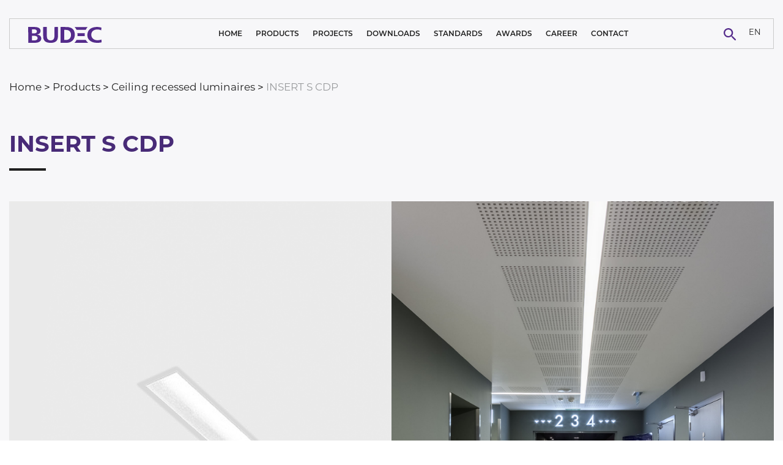

--- FILE ---
content_type: text/html; charset=UTF-8
request_url: https://budec.lighting/product/insert-s-cdp/
body_size: 30685
content:
<!doctype html>
<html lang="en-US">
<head>
  <meta charset="utf-8">
  <meta http-equiv="x-ua-compatible" content="ie=edge">
  <meta name="viewport" content="width=device-width, initial-scale=1, shrink-to-fit=no">
  <link rel='preload' href='https://budec.lighting/wp-content/themes/budec/dist/styles/main.css' as='style'>
          <link rel='stylesheet' href='https://budec.lighting/wp-content/themes/budec/dist/styles/main.css'><link rel='preload' href='https://budec.lighting/wp-content/themes/budec/dist/styles/main.css' as='style'><link rel='stylesheet' href='https://budec.lighting/wp-content/themes/budec/dist/styles/main.css'><link rel='preload' href='https://budec.lighting/wp-content/themes/budec/dist/styles/products-style.css' as='style'>
          <link rel='stylesheet' href='https://budec.lighting/wp-content/themes/budec/dist/styles/products-style.css'><meta name='robots' content='index, follow, max-image-preview:large, max-snippet:-1, max-video-preview:-1' />
	<style>img:is([sizes="auto" i], [sizes^="auto," i]) { contain-intrinsic-size: 3000px 1500px }</style>
	
	<!-- This site is optimized with the Yoast SEO plugin v25.9 - https://yoast.com/wordpress/plugins/seo/ -->
	<title>INSERT S CDP - BUDEC Lighting</title>
	<link rel="canonical" href="https://budec.lighting/product/insert-s-cdp/" />
	<meta property="og:locale" content="en_US" />
	<meta property="og:type" content="article" />
	<meta property="og:title" content="INSERT S CDP - BUDEC Lighting" />
	<meta property="og:url" content="https://budec.lighting/product/insert-s-cdp/" />
	<meta property="og:site_name" content="BUDEC Lighting" />
	<meta property="article:publisher" content="https://www.facebook.com/budeclights/" />
	<meta property="article:modified_time" content="2025-12-22T21:57:39+00:00" />
	<meta name="twitter:card" content="summary_large_image" />
	<script type="application/ld+json" class="yoast-schema-graph">{"@context":"https://schema.org","@graph":[{"@type":"WebPage","@id":"https://budec.lighting/product/insert-s-cdp/","url":"https://budec.lighting/product/insert-s-cdp/","name":"INSERT S CDP - BUDEC Lighting","isPartOf":{"@id":"https://budec.lighting/#website"},"datePublished":"2020-03-19T10:21:39+00:00","dateModified":"2025-12-22T21:57:39+00:00","breadcrumb":{"@id":"https://budec.lighting/product/insert-s-cdp/#breadcrumb"},"inLanguage":"en-US","potentialAction":[{"@type":"ReadAction","target":["https://budec.lighting/product/insert-s-cdp/"]}]},{"@type":"BreadcrumbList","@id":"https://budec.lighting/product/insert-s-cdp/#breadcrumb","itemListElement":[{"@type":"ListItem","position":1,"name":"Home","item":"https://budec.lighting/"},{"@type":"ListItem","position":2,"name":"Products","item":"https://budec.lighting/products/"},{"@type":"ListItem","position":3,"name":"Ceiling recessed luminaires","item":"/products/architectural-lighting/ceiling-recessed-luminaires/"},{"@type":"ListItem","position":4,"name":"INSERT S CDP"}]},{"@type":"WebSite","@id":"https://budec.lighting/#website","url":"https://budec.lighting/","name":"BUDEC Lighting","description":"Efficient &amp; Innovative Design - LED Lighting","publisher":{"@id":"https://budec.lighting/#organization"},"potentialAction":[{"@type":"SearchAction","target":{"@type":"EntryPoint","urlTemplate":"https://budec.lighting/search/{search_term_string}"},"query-input":{"@type":"PropertyValueSpecification","valueRequired":true,"valueName":"search_term_string"}}],"inLanguage":"en-US"},{"@type":"Organization","@id":"https://budec.lighting/#organization","name":"BUDEC Lighting","url":"https://budec.lighting/","logo":{"@type":"ImageObject","inLanguage":"en-US","@id":"https://budec.lighting/#/schema/logo/image/","url":"/wp-content/uploads/2020/02/logo.png","contentUrl":"/wp-content/uploads/2020/02/logo.png","width":123,"height":27,"caption":"BUDEC Lighting"},"image":{"@id":"https://budec.lighting/#/schema/logo/image/"},"sameAs":["https://www.facebook.com/budeclights/","https://www.instagram.com/budec.lighting/","https://www.linkedin.com/company/buck-lighting/"]}]}</script>
	<!-- / Yoast SEO plugin. -->


<style id='safe-svg-svg-icon-style-inline-css' type='text/css'>
.safe-svg-cover{text-align:center}.safe-svg-cover .safe-svg-inside{display:inline-block;max-width:100%}.safe-svg-cover svg{height:100%;max-height:100%;max-width:100%;width:100%}

</style>
<style id='global-styles-inline-css' type='text/css'>
:root{--wp--preset--aspect-ratio--square: 1;--wp--preset--aspect-ratio--4-3: 4/3;--wp--preset--aspect-ratio--3-4: 3/4;--wp--preset--aspect-ratio--3-2: 3/2;--wp--preset--aspect-ratio--2-3: 2/3;--wp--preset--aspect-ratio--16-9: 16/9;--wp--preset--aspect-ratio--9-16: 9/16;--wp--preset--color--black: #000000;--wp--preset--color--cyan-bluish-gray: #abb8c3;--wp--preset--color--white: #ffffff;--wp--preset--color--pale-pink: #f78da7;--wp--preset--color--vivid-red: #cf2e2e;--wp--preset--color--luminous-vivid-orange: #ff6900;--wp--preset--color--luminous-vivid-amber: #fcb900;--wp--preset--color--light-green-cyan: #7bdcb5;--wp--preset--color--vivid-green-cyan: #00d084;--wp--preset--color--pale-cyan-blue: #8ed1fc;--wp--preset--color--vivid-cyan-blue: #0693e3;--wp--preset--color--vivid-purple: #9b51e0;--wp--preset--gradient--vivid-cyan-blue-to-vivid-purple: linear-gradient(135deg,rgba(6,147,227,1) 0%,rgb(155,81,224) 100%);--wp--preset--gradient--light-green-cyan-to-vivid-green-cyan: linear-gradient(135deg,rgb(122,220,180) 0%,rgb(0,208,130) 100%);--wp--preset--gradient--luminous-vivid-amber-to-luminous-vivid-orange: linear-gradient(135deg,rgba(252,185,0,1) 0%,rgba(255,105,0,1) 100%);--wp--preset--gradient--luminous-vivid-orange-to-vivid-red: linear-gradient(135deg,rgba(255,105,0,1) 0%,rgb(207,46,46) 100%);--wp--preset--gradient--very-light-gray-to-cyan-bluish-gray: linear-gradient(135deg,rgb(238,238,238) 0%,rgb(169,184,195) 100%);--wp--preset--gradient--cool-to-warm-spectrum: linear-gradient(135deg,rgb(74,234,220) 0%,rgb(151,120,209) 20%,rgb(207,42,186) 40%,rgb(238,44,130) 60%,rgb(251,105,98) 80%,rgb(254,248,76) 100%);--wp--preset--gradient--blush-light-purple: linear-gradient(135deg,rgb(255,206,236) 0%,rgb(152,150,240) 100%);--wp--preset--gradient--blush-bordeaux: linear-gradient(135deg,rgb(254,205,165) 0%,rgb(254,45,45) 50%,rgb(107,0,62) 100%);--wp--preset--gradient--luminous-dusk: linear-gradient(135deg,rgb(255,203,112) 0%,rgb(199,81,192) 50%,rgb(65,88,208) 100%);--wp--preset--gradient--pale-ocean: linear-gradient(135deg,rgb(255,245,203) 0%,rgb(182,227,212) 50%,rgb(51,167,181) 100%);--wp--preset--gradient--electric-grass: linear-gradient(135deg,rgb(202,248,128) 0%,rgb(113,206,126) 100%);--wp--preset--gradient--midnight: linear-gradient(135deg,rgb(2,3,129) 0%,rgb(40,116,252) 100%);--wp--preset--font-size--small: 13px;--wp--preset--font-size--medium: 20px;--wp--preset--font-size--large: 36px;--wp--preset--font-size--x-large: 42px;--wp--preset--spacing--20: 0.44rem;--wp--preset--spacing--30: 0.67rem;--wp--preset--spacing--40: 1rem;--wp--preset--spacing--50: 1.5rem;--wp--preset--spacing--60: 2.25rem;--wp--preset--spacing--70: 3.38rem;--wp--preset--spacing--80: 5.06rem;--wp--preset--shadow--natural: 6px 6px 9px rgba(0, 0, 0, 0.2);--wp--preset--shadow--deep: 12px 12px 50px rgba(0, 0, 0, 0.4);--wp--preset--shadow--sharp: 6px 6px 0px rgba(0, 0, 0, 0.2);--wp--preset--shadow--outlined: 6px 6px 0px -3px rgba(255, 255, 255, 1), 6px 6px rgba(0, 0, 0, 1);--wp--preset--shadow--crisp: 6px 6px 0px rgba(0, 0, 0, 1);}:where(body) { margin: 0; }.wp-site-blocks > .alignleft { float: left; margin-right: 2em; }.wp-site-blocks > .alignright { float: right; margin-left: 2em; }.wp-site-blocks > .aligncenter { justify-content: center; margin-left: auto; margin-right: auto; }:where(.is-layout-flex){gap: 0.5em;}:where(.is-layout-grid){gap: 0.5em;}.is-layout-flow > .alignleft{float: left;margin-inline-start: 0;margin-inline-end: 2em;}.is-layout-flow > .alignright{float: right;margin-inline-start: 2em;margin-inline-end: 0;}.is-layout-flow > .aligncenter{margin-left: auto !important;margin-right: auto !important;}.is-layout-constrained > .alignleft{float: left;margin-inline-start: 0;margin-inline-end: 2em;}.is-layout-constrained > .alignright{float: right;margin-inline-start: 2em;margin-inline-end: 0;}.is-layout-constrained > .aligncenter{margin-left: auto !important;margin-right: auto !important;}.is-layout-constrained > :where(:not(.alignleft):not(.alignright):not(.alignfull)){margin-left: auto !important;margin-right: auto !important;}body .is-layout-flex{display: flex;}.is-layout-flex{flex-wrap: wrap;align-items: center;}.is-layout-flex > :is(*, div){margin: 0;}body .is-layout-grid{display: grid;}.is-layout-grid > :is(*, div){margin: 0;}body{padding-top: 0px;padding-right: 0px;padding-bottom: 0px;padding-left: 0px;}a:where(:not(.wp-element-button)){text-decoration: underline;}:root :where(.wp-element-button, .wp-block-button__link){background-color: #32373c;border-width: 0;color: #fff;font-family: inherit;font-size: inherit;line-height: inherit;padding: calc(0.667em + 2px) calc(1.333em + 2px);text-decoration: none;}.has-black-color{color: var(--wp--preset--color--black) !important;}.has-cyan-bluish-gray-color{color: var(--wp--preset--color--cyan-bluish-gray) !important;}.has-white-color{color: var(--wp--preset--color--white) !important;}.has-pale-pink-color{color: var(--wp--preset--color--pale-pink) !important;}.has-vivid-red-color{color: var(--wp--preset--color--vivid-red) !important;}.has-luminous-vivid-orange-color{color: var(--wp--preset--color--luminous-vivid-orange) !important;}.has-luminous-vivid-amber-color{color: var(--wp--preset--color--luminous-vivid-amber) !important;}.has-light-green-cyan-color{color: var(--wp--preset--color--light-green-cyan) !important;}.has-vivid-green-cyan-color{color: var(--wp--preset--color--vivid-green-cyan) !important;}.has-pale-cyan-blue-color{color: var(--wp--preset--color--pale-cyan-blue) !important;}.has-vivid-cyan-blue-color{color: var(--wp--preset--color--vivid-cyan-blue) !important;}.has-vivid-purple-color{color: var(--wp--preset--color--vivid-purple) !important;}.has-black-background-color{background-color: var(--wp--preset--color--black) !important;}.has-cyan-bluish-gray-background-color{background-color: var(--wp--preset--color--cyan-bluish-gray) !important;}.has-white-background-color{background-color: var(--wp--preset--color--white) !important;}.has-pale-pink-background-color{background-color: var(--wp--preset--color--pale-pink) !important;}.has-vivid-red-background-color{background-color: var(--wp--preset--color--vivid-red) !important;}.has-luminous-vivid-orange-background-color{background-color: var(--wp--preset--color--luminous-vivid-orange) !important;}.has-luminous-vivid-amber-background-color{background-color: var(--wp--preset--color--luminous-vivid-amber) !important;}.has-light-green-cyan-background-color{background-color: var(--wp--preset--color--light-green-cyan) !important;}.has-vivid-green-cyan-background-color{background-color: var(--wp--preset--color--vivid-green-cyan) !important;}.has-pale-cyan-blue-background-color{background-color: var(--wp--preset--color--pale-cyan-blue) !important;}.has-vivid-cyan-blue-background-color{background-color: var(--wp--preset--color--vivid-cyan-blue) !important;}.has-vivid-purple-background-color{background-color: var(--wp--preset--color--vivid-purple) !important;}.has-black-border-color{border-color: var(--wp--preset--color--black) !important;}.has-cyan-bluish-gray-border-color{border-color: var(--wp--preset--color--cyan-bluish-gray) !important;}.has-white-border-color{border-color: var(--wp--preset--color--white) !important;}.has-pale-pink-border-color{border-color: var(--wp--preset--color--pale-pink) !important;}.has-vivid-red-border-color{border-color: var(--wp--preset--color--vivid-red) !important;}.has-luminous-vivid-orange-border-color{border-color: var(--wp--preset--color--luminous-vivid-orange) !important;}.has-luminous-vivid-amber-border-color{border-color: var(--wp--preset--color--luminous-vivid-amber) !important;}.has-light-green-cyan-border-color{border-color: var(--wp--preset--color--light-green-cyan) !important;}.has-vivid-green-cyan-border-color{border-color: var(--wp--preset--color--vivid-green-cyan) !important;}.has-pale-cyan-blue-border-color{border-color: var(--wp--preset--color--pale-cyan-blue) !important;}.has-vivid-cyan-blue-border-color{border-color: var(--wp--preset--color--vivid-cyan-blue) !important;}.has-vivid-purple-border-color{border-color: var(--wp--preset--color--vivid-purple) !important;}.has-vivid-cyan-blue-to-vivid-purple-gradient-background{background: var(--wp--preset--gradient--vivid-cyan-blue-to-vivid-purple) !important;}.has-light-green-cyan-to-vivid-green-cyan-gradient-background{background: var(--wp--preset--gradient--light-green-cyan-to-vivid-green-cyan) !important;}.has-luminous-vivid-amber-to-luminous-vivid-orange-gradient-background{background: var(--wp--preset--gradient--luminous-vivid-amber-to-luminous-vivid-orange) !important;}.has-luminous-vivid-orange-to-vivid-red-gradient-background{background: var(--wp--preset--gradient--luminous-vivid-orange-to-vivid-red) !important;}.has-very-light-gray-to-cyan-bluish-gray-gradient-background{background: var(--wp--preset--gradient--very-light-gray-to-cyan-bluish-gray) !important;}.has-cool-to-warm-spectrum-gradient-background{background: var(--wp--preset--gradient--cool-to-warm-spectrum) !important;}.has-blush-light-purple-gradient-background{background: var(--wp--preset--gradient--blush-light-purple) !important;}.has-blush-bordeaux-gradient-background{background: var(--wp--preset--gradient--blush-bordeaux) !important;}.has-luminous-dusk-gradient-background{background: var(--wp--preset--gradient--luminous-dusk) !important;}.has-pale-ocean-gradient-background{background: var(--wp--preset--gradient--pale-ocean) !important;}.has-electric-grass-gradient-background{background: var(--wp--preset--gradient--electric-grass) !important;}.has-midnight-gradient-background{background: var(--wp--preset--gradient--midnight) !important;}.has-small-font-size{font-size: var(--wp--preset--font-size--small) !important;}.has-medium-font-size{font-size: var(--wp--preset--font-size--medium) !important;}.has-large-font-size{font-size: var(--wp--preset--font-size--large) !important;}.has-x-large-font-size{font-size: var(--wp--preset--font-size--x-large) !important;}
:where(.wp-block-post-template.is-layout-flex){gap: 1.25em;}:where(.wp-block-post-template.is-layout-grid){gap: 1.25em;}
:where(.wp-block-columns.is-layout-flex){gap: 2em;}:where(.wp-block-columns.is-layout-grid){gap: 2em;}
:root :where(.wp-block-pullquote){font-size: 1.5em;line-height: 1.6;}
</style>
<link rel="stylesheet" href="/wp-content/plugins/sitepress-multilingual-cms/templates/language-switchers/legacy-dropdown/style.min.css">
    <meta http-equiv="x-dns-prefetch-control" content="on">
    <meta name="msapplication-TileColor" content="#000000">
    <meta name="theme-color" content="#000000">
    <link rel='dns-prefetch' href='https://budec.lighting'/>
    <link rel='dns-prefetch' href='//code.jquery.com' crossorigin="anonymous"/>
    <link rel='dns-prefetch' href='//s.w.org' crossorigin="anonymous"/>
    <link href='https://www.googletagmanager.com' rel='preconnect' crossorigin="anonymous"/>
    <link href='https://www.google-analytics.com' rel='preconnect' crossorigin="anonymous"/>
    <link rel="apple-touch-icon" sizes="180x180" href="/apple-touch-icon.png">
    <link rel="icon" type="image/png" sizes="32x32" href="/favicon-32x32.png">
    <link rel="icon" type="image/png" sizes="16x16" href="/favicon-16x16.png">
    <link rel="manifest" href="/site.webmanifest">
    <link rel="mask-icon" href="/safari-pinned-tab.svg" color="#363636">
    <link rel="icon" href="/wp-content/uploads/2020/02/cropped-favicon-32x32.png" sizes="32x32" />
<link rel="icon" href="/wp-content/uploads/2020/02/cropped-favicon-192x192.png" sizes="192x192" />
<link rel="apple-touch-icon" href="/wp-content/uploads/2020/02/cropped-favicon-180x180.png" />
<meta name="msapplication-TileImage" content="/wp-content/uploads/2020/02/cropped-favicon-270x270.png" />
		<style type="text/css" id="wp-custom-css">
			a {
	text-decoration: none;
}		</style>
		</head>
<body class="wp-singular proizvodi-template-default single single-proizvodi postid-16333 wp-theme-budecresources insert-s-cdp app-data index-data singular-data single-data single-proizvodi-data single-proizvodi-insert-s-cdp-data">
<header id="header">
	<div class="container">
		<nav class="navbar navbar-expand-xl primary_navigation">
			<div class="col-8 col-md-5 col-xl-2 left_col custom-flex-row">
				<button type="button" class="navbar-toggler collapsed" data-toggle="collapse"
				        data-target="#navigation" aria-controls="navigation" aria-expanded="false">
					<span class="navbar-toggler-icon"></span>
				</button>
				<a class="navbar-brand" href="https://budec.lighting/">
					<svg xmlns="http://www.w3.org/2000/svg" x="0px" y="0px" viewBox="0 0 1200 263.3">
						<path fill="#542B8B" d="M1.8,263.8c-0.1-14-0.1-28-0.2-42c-0.2-59.7-0.3-119.3-0.5-179C1,30.6,0.9,18.5,0.7,6.3c0-1.6,0-3.2,0-4.7
                        C2.4,0.8,3.8,1,5.2,1c10.7,0,21.4-0.1,32.2-0.1c23,0,45.9-0.2,68.9,0c14.6,0.1,29,1.7,43.2,5.2c9.2,2.3,18,5.5,26.2,10.4
                        c11.4,6.8,19.7,16.2,24.1,28.9c2.7,7.8,3.5,15.9,3.2,24.1c-0.2,6.7-1.3,13.2-3.7,19.5c-4,10.5-10.9,18.5-20.3,24.5
                        c-8.9,5.7-18.6,9.1-28.8,11.4c-1.5,0.4-3.1,0.7-4.7,1.5c2.2,0.4,4.4,0.7,6.6,1.1c12.8,2.2,24.9,6.3,35.8,13.5
                        c11.8,7.9,20.6,18.2,24.1,32.1c5.1,19.7,2.9,38.4-9.2,55.3c-6.6,9.2-15.4,15.7-25.3,20.9c-8.9,4.8-18.5,7.5-28.3,9.5
                        c-11.1,2.2-22.3,3.4-33.6,3.9c-6.3,0.3-12.6,0.4-18.9,0.7c-0.9,0-1.9,0.2-2.8,0.3C63.2,263.8,32.5,263.8,1.8,263.8z M62.7,223.5
                        c0.8,0.1,1.2,0.2,1.7,0.2c14-0.2,28,0.5,42-0.6c8-0.6,15.9-2,23.4-4.8c2.2-0.8,4.3-1.7,6.4-2.8c11.7-6.1,17.8-15.8,18.1-28.9
                        c0.3-12.5-4.4-22.6-15-29.6c-3-2-6.4-3.7-9.8-5c-9.9-3.9-20.3-5.1-30.8-5.2c-11.2-0.1-22.4,0-33.6,0c-0.8,0-1.6,0.1-2.4,0.2
                        C62.7,172.4,62.7,197.8,62.7,223.5z M62.4,106.9c1.1,0.1,1.8,0.1,2.5,0.1c9.8,0,19.7,0,29.5-0.1c6.3,0,12.6-0.7,18.8-1.9
                        c6.1-1.3,12-3.2,17.3-6.8c5.9-4,9.7-9.4,11.3-16.4c0.9-3.8,0.9-7.6,0.6-11.5c-0.9-9.9-5.4-17.6-14.1-22.7c-2.3-1.3-4.9-2.5-7.4-3.4
                        c-7.5-2.7-15.4-3.7-23.3-3.8c-11-0.2-22.1,0-33.1,0c-0.7,0-1.4,0.1-2.1,0.2C62.4,62.8,62.4,84.7,62.4,106.9z M530.2,263.8
                        c-0.1-1-0.2-1.9-0.2-2.9c0-85.4,0-170.9,0-256.3c0-1,0.1-2,0.2-3.1c0.8-0.1,1.4-0.2,2.1-0.2c33,0,66.1-0.2,99.1,0.2
                        c19.2,0.2,38.1,2.9,56.4,9C702,15.2,715.1,22,726.5,32c13.8,12.2,23,27.3,28.8,44.6c3.8,11.4,5.9,23.2,6.8,35.2
                        c0.8,9.5,0.9,19,0.4,28.5c-1.5,25.2-8.1,48.7-22.9,69.4c-16.7,23.4-39.1,38.8-66.5,47.1c-12,3.6-24.3,5.6-36.8,6.4
                        c-0.9,0.1-1.9,0.3-2.8,0.5C599,263.8,564.6,263.8,530.2,263.8z M589.3,49.3c-0.6,2-0.7,164.2-0.1,166.6c0.6,0,1.3,0.1,2,0.1
                        c9.9,0,19.8,0,29.7,0c6.3,0,12.6-0.7,18.8-2c26-5.5,44.1-20.5,54.2-45c3.8-9.2,5.6-18.8,6.4-28.7c0.9-12.1,0.5-24.1-2.6-36
                        c-6.2-23.7-20.4-40.3-43.4-49.2c-10.6-4.1-21.8-5.7-33.1-5.9c-10-0.2-20-0.1-30-0.1C590.7,49.2,590,49.2,589.3,49.3z M379,263.8
                        c0.8-0.2,1.5-0.4,2.3-0.5c2.5-0.2,4.9-0.3,7.4-0.5c11.3-0.9,22.3-2.9,33.1-6.3c13-4.1,24.9-10.1,35.1-19.1
                        c13-11.4,21-25.8,25.5-42.3c3.6-12.9,4.7-26.1,4.7-39.4c0-14.2-0.1-28.3-0.2-42.5C487,77,487,40.8,486.9,4.5c0-1-0.1-2-0.1-3
                        c-4.1-0.5-55.6-0.3-57.5,0.2c0,1.2,0,2.5,0,3.7c0.1,46,0.2,92,0.3,138c0,6.7-0.1,13.4-0.6,20.1c-0.6,8.4-2.3,16.6-5.2,24.5
                        c-6.4,17-18.2,28.1-36,32.4c-12.2,2.9-24.4,2.7-36.7,0.3c-7.9-1.5-15.2-4.4-21.7-9.1c-9.2-6.6-15-15.6-18.6-26.2
                        c-3.6-10.4-4.8-21.2-4.9-32.1c-0.2-25.8-0.3-51.5-0.4-77.3c-0.1-23.7-0.2-47.4-0.3-71c0-1.2-0.1-2.5-0.2-3.7
                        c-4.6-0.5-57.5-0.3-59.3,0.3c0,1,0,2,0,3c0.1,41,0.2,82.1,0.4,123.1c0.1,14,0.1,28,0.6,42c0.4,10.7,2.4,21.1,5.8,31.3
                        c5,15.2,13.2,28.2,25.6,38.3c9.4,7.6,20,12.8,31.5,16.5c13.6,4.3,27.5,6.4,41.7,7.3c1.4,0.1,2.8,0.4,4.2,0.5
                        C363.4,263.8,371.2,263.8,379,263.8z M1142.7,263.8c1.1-0.2,2.2-0.4,3.3-0.5c3.2-0.3,6.4-0.4,9.6-0.7c12.3-1.2,24.4-3.1,36.5-5.7
                        c2.7-0.6,5.4-1.2,8.3-1.9c-0.3-15.3-1.5-30.3-2.2-45.6c-1.2,0.3-2,0.6-2.8,0.8c-16.4,5.3-33.2,8.7-50.5,9.7
                        c-10.6,0.6-21.3,0.4-31.8-1.2c-11.5-1.7-22.7-4.8-33-10.3c-21.5-11.3-36.6-28.2-43.7-51.7c-3.4-11.4-4.4-23-3.6-34.9
                        c0.7-10.6,2.9-20.9,7.5-30.5c8.8-18.3,23-31.1,41.3-39.4c11.3-5.2,23.3-7.8,35.7-8.8c13.8-1.1,27.5-0.6,41.1,1.8
                        c11.7,2.1,23,5.5,33.8,10.4c0.5,0.2,1.1,0.3,1.8,0.6c1.6-14.8,3.2-29.4,4.9-44.1c-0.9-0.3-1.5-0.5-2.1-0.6
                        c-5.4-1.4-10.8-2.8-16.3-4.1c-12.4-2.8-24.9-4.9-37.6-5.9c-10.3-0.8-20.6-0.8-30.9-0.2c-13.4,0.7-26.6,2.4-39.6,5.4
                        c-17.5,4.1-34.1,10.5-49.2,20.2c-25.2,16.3-42.3,38.5-50,67.6c-5.7,21.4-6.6,43.1-3,64.9c4.5,27,17.2,49.4,38.3,67
                        c15.5,12.8,33,21.8,52.2,27.7c17.8,5.5,36.1,8.3,54.7,9.2c1.2,0.1,2.3,0.3,3.5,0.5C1126.7,263.8,1134.7,263.8,1142.7,263.8z
                         M755.4,263.8c3.9-3.9,7.8-7.8,11.5-11.8c9.4-10.2,17.3-21.6,23.2-34.2c0.7-1.5,1.6-1.9,3.1-1.9c19.1,0,38.2,0,57.3,0
                        c29.5,0,59,0,88.5,0c4.1,0,3-0.6,5,3.1c8.6,15.8,19.7,29.5,33.8,40.6c1.5,1.1,2.3,2.3,2.1,4.2C905.1,263.8,830.2,263.8,755.4,263.8z
                         M757,1.4c2.5,2.5,4.7,4.7,6.9,6.9c11.1,11.2,20.1,24,26.7,38.4c0.8,1.7,1.7,2.8,3.7,2.4c0.2,0,0.5,0,0.7,0c47.7,0,95.3,0,143,0
                        c0.6,0,1.1,0,1.7,0c1.1,0.1,1.9-0.3,2.2-1.3c0.2-0.5,0.4-0.9,0.6-1.3c7.5-16.4,17.4-31.1,30.3-43.7c0.3-0.3,0.6-0.7,1.2-1.3
                        C901.5,1.4,829.5,1.4,757,1.4z M806.1,151.7c2.9,0.5,117.1,0.4,119.1-0.1c-0.4-7.8-1.2-15.7-0.6-23.6c0.7-7.8,1.2-15.7,1.8-23.6
                        c-40.3,0-80.5,0-121.1,0C806.9,120.3,807.1,136,806.1,151.7z"/>
					</svg>
				</a>
			</div>
			<div class="col-4 col-xl-1 order-xl-3 right_col custom-flex-row">
				<div class="search_form_container">
					<button type="button" class="button search_form_openner" data-open="#search" data-funtion="fade">
						<svg xmlns="http://www.w3.org/2000/svg" viewBox="0 0 22.3 22.3">
							<path fill="#542B8B"
							      d="M16.8 15c-.3-.3-.7-.4-1.1-.4l-.6-.6c1.3-1.5 2-3.5 2-5.4.1-4.7-3.7-8.6-8.4-8.6S0 3.6 0 8.3s3.7 8.6 8.4 8.6a8.93 8.93 0 0 0 5.6-2l.6.7c-.1.4.1.8.4 1.1l5.2 5.2
							      c.2.2.5.4.9.4.7 0 1.3-.6 1.2-1.3 0-.3-.1-.6-.4-.9L16.8 15zm-8.3-.5a6.02 6.02 0 0 1-6-6 6.02 6.02 0 0 1 6-6 6.02 6.02 0 0 1 6 6 6.02 6.02 0 0 1-6 6z"/>
						</svg>
					</button>
					<div class="modal search" id="search">
						<div class="form_container custom-flex-row">
							<form role="search" method="get" class="search-form" action="https://budec.lighting/" autocomplete="off">
    <label>
        <span class="screen-reader-text">Search for:</span>
        <input type="search" class="search-field" placeholder="Search &hellip;" value="" name="s"/>
    </label>
</form>
							<div class="search-results">
								<div id="container">
									<div id="searched-items" class="searched-items"></div>
								</div>
								<button type="button" data-more="Show more products..."
								        data-noresults="No results..."
								        class="btn show-more_results">More results...</button>
							</div>
						</div>
						<button type="button" class="button search_form_closer" data-close="#search" data-funtion="fade"></button>
					</div>
				</div>
				<div class="lang_switcher">
											<section class="widget icl_lang_sel_widget-2 widget_icl_lang_sel_widget">
<div
	 class="wpml-ls-sidebars-language_switcher wpml-ls wpml-ls-legacy-dropdown js-wpml-ls-legacy-dropdown">
	<ul role="menu">

		<li role="none" tabindex="0" class="wpml-ls-slot-language_switcher wpml-ls-item wpml-ls-item-en wpml-ls-current-language wpml-ls-first-item wpml-ls-item-legacy-dropdown">
			<a href="#" class="js-wpml-ls-item-toggle wpml-ls-item-toggle" role="menuitem" title="Switch to EN">
                <span class="wpml-ls-native" role="menuitem">EN</span></a>

			<ul class="wpml-ls-sub-menu" role="menu">
				
					<li class="wpml-ls-slot-language_switcher wpml-ls-item wpml-ls-item-de wpml-ls-last-item" role="none">
						<a href="https://budec.lighting/de/produkt/insert-s-cdp/" class="wpml-ls-link" role="menuitem" aria-label="Switch to DE" title="Switch to DE">
                            <span class="wpml-ls-native" lang="de">DE</span></a>
					</li>

							</ul>

		</li>

	</ul>
</div>
</section>									</div>
			</div>
			<div class="navbar-collapse collapse col-12 col-xl-9 order-xl-2 custom-flex-row" id="navigation">
									<ul id="menu-primary-navigation-eng" class="navbar-nav"><li class="menu-item menu-home"><a href="https://budec.lighting/">Home</a></li>
<li class="menu-item menu-products"><a href="https://budec.lighting/products/">Products</a></li>
<li class="menu-item menu-projects"><a href="https://budec.lighting/projects/">Projects</a></li>
<li class="menu-item menu-downloads"><a href="https://budec.lighting/catalogs/">Downloads</a></li>
<li class="menu-item menu-standards"><a href="https://budec.lighting/standards/">Standards</a></li>
<li class="menu-item menu-awards"><a href="https://budec.lighting/awards/">Awards</a></li>
<li class="menu-item menu-career"><a href="https://budec.lighting/karijera/">Career</a></li>
<li class="menu-item menu-contact"><a href="https://budec.lighting/contact/">Contact</a></li>
</ul>
							</div>
		</nav>
	</div>
</header>
<div class="wrap" role="document">
    <div class="content">
        <main class="main">
            	 		<section class="single-product">
								<div class="hero">
				<div class="container">
					<div class="row">
						<div class="col-md-12">
							<nav class="breadcrumbs" aria-label="breadcrumb">
	<span><span><a href="https://budec.lighting/">Home</a></span> &gt; <span><a href="https://budec.lighting/products/">Products</a></span> &gt; <span><a href="/products/architectural-lighting/ceiling-recessed-luminaires/">Ceiling recessed luminaires</a></span> &gt; <span class="breadcrumb_last" aria-current="page">INSERT S CDP</span></span></nav>														<h1 class="red">INSERT S CDP</h1>
							<div class="row">
																<div class="col-md-6 single-image">
									<picture>
																				<img src="" srcset="/wp-content/uploads/buck-eksa/1272/led-ceiling-recessed-luminaires-insert-s-cdp_1621503093.jpg 1520w " class="img-fluid product-image" alt="">
																			</picture>
								</div>
																<div class="col-md-6 product-gallery">
																			<picture>
																						<img src="" srcset=" /wp-content/uploads/buck-eksa/1272/1272-ceiling-recessed-luminaires-insert-s-cdp-51338128.jpg 1520w " alt=""
											     sizes="(max-width: 767px) 510px,
                                                        (max-width: 991px) 330px,
                                                        (max-width: 1199px) 465px,
                                                        (min-width: 1200px) 760px">
										</picture>
																	</div>
							</div>
						</div>
					</div>
				</div>
			</div>
			<div class="container">
				<div class="row">
					<div class="col-12">
						<div class="product-content">
							<h2 class="technical-title">Product <span class="red">details</span></h2>
																						<p><p><strong>GENERAL</strong> High efficiency recessed linear luminaire with visible frame for direct high quality illumination of office spaces.</p>
<p><strong>OPTICS</strong> Highly transparent micro prismatic diffuser provides glare limitation and a uniform diffusing light. The opal foil provides a uniformly illuminated surface, without visible light sources. Transparent extruded PMMA protector provides a smooth surface for easy maintenance.</p>
<p><strong>LIGHTING MANAGEMENT</strong> The choice of appropriate control gear enables integration into lighting management systems.</p>
<p><strong>HOUSING</strong> Housing made of extruded aluminium, with visible frame. Finish: anodisation in natural aluminium colour or polyester powder coating. Fine structured texture. Other colours are available upon request.</p>
<p><strong>APPLICATION</strong> Applicable to monolith suspended ceilings.&nbsp;</p>
<p><strong>FEATURES</strong> Possibility to form a long linear shape adjusted to the space, in order to gain light uniformity and aesthetic consistency of the interior.&nbsp;</p>
<p><strong>EQUIPMENT</strong> Supplied with mounting kit.</p>
<p><strong>ADDITIONAL</strong> This luminaire can be optionally equipped with an EM module, enabling operation in the case of a power failure. Other light colour temperatures available upon request.</p>
</p>
													</div>
						<h2 class="technical-title">Technical  <span class="red">data</span></h2>
						<div class="custom-flex-row product_technical_drawing">
															<img src="" data-srcset="/wp-content/uploads/buck-eksa/1272/technical-ceiling-recessed-luminaires-insert-s-cdp.svg" class="img-fluid technical defer" alt="">
																						<img src="" data-srcset="/wp-content/uploads/buck-eksa/1272/photometrics-ceiling-recessed-luminaires-insert-s-cdp.svg" class="img-fluid technical defer" alt="">
																						<div class="product_standards custom-flex-row">
																												<div class="product_standards_column">
																							<div class="product_standard_img_container">
													<img src="" data-srcset="/wp-content/uploads/buck-eksa/symbols/2_recessed_ceiling.jpg" id="12" class="img-fluid product_standard_img defer"
													     alt="Recessed ceiling">
												</div>
																							<div class="product_standard_img_container">
													<img src="" data-srcset="/wp-content/uploads/buck-eksa/symbols/1_11_white_finestructured_paint.jpg" id="22" class="img-fluid product_standard_img defer"
													     alt="bela sitna tekstura RAL9016">
												</div>
																							<div class="product_standard_img_container">
													<img src="" data-srcset="/wp-content/uploads/buck-eksa/symbols/1_91_anodises_aluminium.jpg" id="32" class="img-fluid product_standard_img defer"
													     alt="eloksirani aluminijum">
												</div>
																					</div>
																			<div class="product_standards_column">
																							<div class="product_standard_img_container">
													<img src="" data-srcset="/wp-content/uploads/buck-eksa/symbols/10_ce.jpg" id="13" class="img-fluid product_standard_img defer"
													     alt="CE">
												</div>
																							<div class="product_standard_img_container">
													<img src="" data-srcset="/wp-content/uploads/buck-eksa/symbols/7_f.jpg" id="23" class="img-fluid product_standard_img defer"
													     alt="Zapaljivost F">
												</div>
																							<div class="product_standard_img_container">
													<img src="" data-srcset="/wp-content/uploads/buck-eksa/symbols/8_class1.jpg" id="33" class="img-fluid product_standard_img defer"
													     alt="CLASS 1">
												</div>
																					</div>
																			<div class="product_standards_column">
																							<div class="product_standard_img_container">
													<img src="" data-srcset="/wp-content/uploads/buck-eksa/symbols/4_IP42.jpg" id="14" class="img-fluid product_standard_img defer"
													     alt="IP42">
												</div>
																					</div>
																			<div class="product_standards_column">
																							<div class="product_standard_img_container">
													<img src="" data-srcset="/wp-content/uploads/buck-eksa/symbols/3_LED.jpg" id="15" class="img-fluid product_standard_img defer"
													     alt="LED">
												</div>
																							<div class="product_standard_img_container">
													<img src="" data-srcset="/wp-content/uploads/buck-eksa/symbols/6_220_240.jpg" id="25" class="img-fluid product_standard_img defer"
													     alt="220-240V">
												</div>
																							<div class="product_standard_img_container">
													<img src="" data-srcset="/wp-content/uploads/buck-eksa/symbols/6_50_60Hz.jpg" id="35" class="img-fluid product_standard_img defer"
													     alt="50-60Hz">
												</div>
																					</div>
																	</div>
													</div>
													<span class="caption">* Please select the row to enable viewing and downloading of additional material.</span>
							<div class="table-responsive">
								<table class="table_downloads">
									<thead>
									<tr>
																					<th >
																									Order code
																							</th>
																					<th >
																									Description
																							</th>
																					<th >
																									A/B/H[mm]
																							</th>
																					<th class="lowercase">
																									a/b/h[mm]
																							</th>
																					<th >
																									WEIGHT [kg]
																							</th>
																					<th >
																									FLUX [lm]*
																							</th>
																					<th >
																									IP
																							</th>
																					<th >
																									UGR
																							</th>
																					<th >
																									Total Power [W]
																							</th>
																					<th >
																									CCT [K]
																							</th>
																					<th >
																									CRI
																							</th>
																					<th >
																									Led Service Life
																							</th>
																			</tr>
									</thead>
									<tbody>
																												<tr data-index="tab-0">
																																				<td>1272112XY</td>
																																																<td>INSERT S CDP 600 /840 HE</td>
																																																<td>574/70/100</td>
																																																<td>568/62/140</td>
																																																<td>2.00</td>
																																																<td>636</td>
																																																<td>IP42</td>
																																																<td>&lt;19</td>
																																																<td>6.0</td>
																																																<td>4000</td>
																																																<td>&gt;80</td>
																																																<td>60000h L80B10 /SDCM3</td>
																																	</tr>
																			<tr data-index="tab-1">
																																				<td>1272116XY</td>
																																																<td>INSERT S CDP 600 /840 HO</td>
																																																<td>574/70/100</td>
																																																<td>568/62/140</td>
																																																<td>2.00</td>
																																																<td>1227</td>
																																																<td>IP42</td>
																																																<td>&lt;22</td>
																																																<td>11.5</td>
																																																<td>4000</td>
																																																<td>&gt;80</td>
																																																<td>60000h L80B10 /SDCM3</td>
																																	</tr>
																			<tr data-index="tab-2">
																																				<td>1272122XY</td>
																																																<td>INSERT S CDP 900 /840 HE</td>
																																																<td>854/70/100</td>
																																																<td>848/62/140</td>
																																																<td>2.90</td>
																																																<td>954</td>
																																																<td>IP42</td>
																																																<td>&lt;19</td>
																																																<td>8.5</td>
																																																<td>4000</td>
																																																<td>&gt;80</td>
																																																<td>60000h L80B10 /SDCM3</td>
																																	</tr>
																			<tr data-index="tab-3">
																																				<td>1272126XY</td>
																																																<td>INSERT S CDP 900 /840 HO</td>
																																																<td>854/70/100</td>
																																																<td>848/62/100</td>
																																																<td>2.90</td>
																																																<td>1841</td>
																																																<td>IP42</td>
																																																<td>&lt;22</td>
																																																<td>17.0</td>
																																																<td>4000</td>
																																																<td>&gt;80</td>
																																																<td>60000h L80B10 /SDCM3</td>
																																	</tr>
																			<tr data-index="tab-4">
																																				<td>1272132XY</td>
																																																<td>INSERT S CDP 1200 /840 HE</td>
																																																<td>1134/70/100</td>
																																																<td>1128/62/140</td>
																																																<td>3.80</td>
																																																<td>1272</td>
																																																<td>IP42</td>
																																																<td>&lt;19</td>
																																																<td>11.0</td>
																																																<td>4000</td>
																																																<td>&gt;80</td>
																																																<td>60000h L80B10 /SDCM3</td>
																																	</tr>
																			<tr data-index="tab-5">
																																				<td>1272136XY</td>
																																																<td>INSERT S CDP 1200 /840 HO</td>
																																																<td>1134/70/100</td>
																																																<td>1128/62/140</td>
																																																<td>3.80</td>
																																																<td>2454</td>
																																																<td>IP42</td>
																																																<td>&lt;22</td>
																																																<td>23.0</td>
																																																<td>4000</td>
																																																<td>&gt;80</td>
																																																<td>60000h L80B10 /SDCM 3</td>
																																	</tr>
																			<tr data-index="tab-6">
																																				<td>1272142XY</td>
																																																<td>INSERT S CDP 1500 /840 HE</td>
																																																<td>1414/70/100</td>
																																																<td>1408/62/140</td>
																																																<td>4.70</td>
																																																<td>1590</td>
																																																<td>IP42</td>
																																																<td>&lt;19</td>
																																																<td>14.0</td>
																																																<td>4000</td>
																																																<td>&gt;80</td>
																																																<td>60000h L80B10 /SDCM3</td>
																																	</tr>
																			<tr data-index="tab-7">
																																				<td>1272146XY</td>
																																																<td>INSERT S CDP 1500 /840 HO</td>
																																																<td>1414/70/100</td>
																																																<td>1408/62/140</td>
																																																<td>4.70</td>
																																																<td>3068</td>
																																																<td>IP42</td>
																																																<td>&lt;22</td>
																																																<td>29.0</td>
																																																<td>4000</td>
																																																<td>&gt;80</td>
																																																<td>60000h L80B10 /SDCM3</td>
																																	</tr>
																			<tr data-index="tab-8">
																																				<td>1272152XY</td>
																																																<td>INSERT S CDP 2400 /840 HE</td>
																																																<td>2256/70/100</td>
																																																<td>2250/62/140</td>
																																																<td>7.50</td>
																																																<td>2544</td>
																																																<td>IP42</td>
																																																<td>&lt;19</td>
																																																<td>22.0</td>
																																																<td>4000</td>
																																																<td>&gt;80</td>
																																																<td>60000h L80B10 /SDCM3</td>
																																	</tr>
																			<tr data-index="tab-9">
																																				<td>1272156XY</td>
																																																<td>INSERT S CDP 2400 /840 HO</td>
																																																<td>2256/70/100</td>
																																																<td>2250/62/140</td>
																																																<td>7.50</td>
																																																<td>4908</td>
																																																<td>IP42</td>
																																																<td>&lt;22</td>
																																																<td>46.0</td>
																																																<td>4000</td>
																																																<td>&gt;80</td>
																																																<td>60000h L80B10 /SDCM3</td>
																																	</tr>
																		</tbody>
								</table>
							</div>
							<span class="caption-second">* Luminaire luminous flux and connected electrical load - initial tolerance of ±10 % (at ambient temperature of 25° C).</span>
							<div class="downloads">
								<h2>Downloads</h2>
								<div class="tab-content">
									<div class="row">
										<div class="col-12 col-lg-3 tab-field">
											<span class="tab-title">Product documentation</span>
											<div class="link">
												<a href="#" id="data-sheet" class="disabled" download>
													<svg class="file-type" xmlns="http://www.w3.org/2000/svg" viewBox="0 0 29.6 32.82">
														<g>
															<path class="cls-1"
															      d="M.38,9.15V23.89a5.55,5.55,0,0,0,5.71,5.4H20.36a5.55,5.55,0,0,0,5.71-5.4h0V5.78A5.55,5.55,0,0,0,20.36.38H9.68ZM4.73,30.82H21.87a5.57,5.57,0,0,0,5.72-5.4v-21m-21.23,28H23.51a5.57,5.57,0,0,0,5.71-5.4V6"/>
															<polyline class="cls-1" points="9.68 0.38 9.68 9.15 0.38 9.15"/>
															<path class="cls-2" d="M13.31,17H11.7v4.37h1.63a2.19,2.19,0,1,0,0-4.37Z"/>
															<path class="cls-2" d="M7.5,17H6.06v2.59H7.5c1,0,1.59-.44,1.59-1.32S8.51,17,7.5,17Z"/>
															<path class="cls-2"
															      d="M1.83,13V25.28h22.8V13Zm5.7,7.29H6.06V22H5.42v-5.6H7.53c1.38,0,2.18.69,2.18,1.88S8.91,20.25,7.53,20.25ZM13.3,22H11.06v-5.6h2.27a2.8,2.8,0,1,1,0,5.6Zm7.63-5H18v2h2.62v.62H18V22h-.64v-5.6h3.56Z"/>
														</g>
													</svg>
													<span class="title">Data sheet</span>
													<img src="" data-srcset="https://budec.lighting/wp-content/themes/budec/dist/images/download_icon.svg" class="img-fluid defer icon" alt="Download pdf">
												</a>
											</div>
											<div class="link">
												<button type="button" id="tender" class="btn disabled">
													<svg class="file-type" xmlns="http://www.w3.org/2000/svg" viewBox="0 0 29.6 32.82">
														<g>
															<path class="cls-1"
															      d="M.38,9.15V23.89a5.55,5.55,0,0,0,5.71,5.4H20.36a5.55,5.55,0,0,0,5.71-5.4h0V5.78A5.55,5.55,0,0,0,20.36.38H9.68ZM4.73,30.82H21.87a5.57,5.57,0,0,0,5.72-5.4v-21m-21.23,28H23.51a5.57,5.57,0,0,0,5.71-5.4V6"/>
															<polyline class="cls-1" points="9.68 0.38 9.68 9.15 0.38 9.15"/>
															<path class="cls-2" d="M13.31,17H11.7v4.37h1.63a2.19,2.19,0,1,0,0-4.37Z"/>
															<path class="cls-2" d="M7.5,17H6.06v2.59H7.5c1,0,1.59-.44,1.59-1.32S8.51,17,7.5,17Z"/>
															<path class="cls-2"
															      d="M1.83,13V25.28h22.8V13Zm5.7,7.29H6.06V22H5.42v-5.6H7.53c1.38,0,2.18.69,2.18,1.88S8.91,20.25,7.53,20.25ZM13.3,22H11.06v-5.6h2.27a2.8,2.8,0,1,1,0,5.6Zm7.63-5H18v2h2.62v.62H18V22h-.64v-5.6h3.56Z"/>
														</g>
													</svg>
													<span class="title">Tender description</span>
													<img src="" data-srcset="https://budec.lighting/wp-content/themes/budec/dist/images/download_icon.svg" class="img-fluid icon defer" alt="Download pdf">
												</button>
												<div class="modal" id="tender-modal">
													<div class="custom-flex-row">
														<div class="col-11 col-lg-9 col-xl-7 form_modal__column">
															<button type="button" class="close" data-close="#tender-modal" data-function="fade"></button>
															<div class="modal-content"></div>
														</div>
													</div>
												</div>
											</div>
											<div class="link">
												<a href="#" id="brochure" class="disabled" download>
													<svg class="file-type" xmlns="http://www.w3.org/2000/svg" viewBox="0 0 29.6 32.82">
														<g>
															<path class="cls-1"
															      d="M.38,9.15V23.89a5.55,5.55,0,0,0,5.71,5.4H20.36a5.55,5.55,0,0,0,5.71-5.4h0V5.78A5.55,5.55,0,0,0,20.36.38H9.68ZM4.73,30.82H21.87a5.57,5.57,0,0,0,5.72-5.4v-21m-21.23,28H23.51a5.57,5.57,0,0,0,5.71-5.4V6"/>
															<polyline class="cls-1" points="9.68 0.38 9.68 9.15 0.38 9.15"/>
															<path class="cls-2" d="M13.31,17H11.7v4.37h1.63a2.19,2.19,0,1,0,0-4.37Z"/>
															<path class="cls-2" d="M7.5,17H6.06v2.59H7.5c1,0,1.59-.44,1.59-1.32S8.51,17,7.5,17Z"/>
															<path class="cls-2"
															      d="M1.83,13V25.28h22.8V13Zm5.7,7.29H6.06V22H5.42v-5.6H7.53c1.38,0,2.18.69,2.18,1.88S8.91,20.25,7.53,20.25ZM13.3,22H11.06v-5.6h2.27a2.8,2.8,0,1,1,0,5.6Zm7.63-5H18v2h2.62v.62H18V22h-.64v-5.6h3.56Z"/>
														</g>
													</svg>
													<span class="title">Brochure</span>
													<img src="" data-srcset="https://budec.lighting/wp-content/themes/budec/dist/images/download_icon.svg" class="img-fluid defer icon" alt="Download pdf">
												</a>
											</div>
											<div class="link">
												<button type="button" id="youtube-video" class="disabled btn btn-open" data-open="#youtube-embed"
												        data-function="fade">
													<svg id="mov" class="file-type" xmlns="http://www.w3.org/2000/svg" viewBox="0 0 29.6 32.82">
														<g>
															<path class="cls-1"
															      d="M.38,9.15V23.89a5.55,5.55,0,0,0,5.71,5.4H20.36a5.55,5.55,0,0,0,5.71-5.4h0V5.78A5.55,5.55,0,0,0,20.36.38H9.68ZM4.73,30.82H21.87a5.57,5.57,0,0,0,5.72-5.4v-21m-21.23,28H23.51a5.57,5.57,0,0,0,5.71-5.4V6"/>
															<polyline class="cls-1" points="9.68 0.38 9.68 9.15 0.38 9.15"/>
															<path class="cls-2"
															      d="M24.63,13V25.28H1.83V13ZM10.14,22.12v-5.6H9.35l-2,4-2-4h-.8v5.6h.61V17.5l2,4H7.5l2-4v4.62Zm4.11-5.62a2.83,2.83,0,1,0,0,5.65,2.83,2.83,0,1,0,0-5.65Zm0,.61A2.21,2.21,0,1,1,12,19.32,2.24,2.24,0,0,1,14.25,17.11Zm6.16,5,2.29-5.6H22l-1.93,4.85-1.93-4.85h-.69l2.28,5.6Z"/>
														</g>
													</svg>
													<span class="title">Video</span>
													<img src="" data-srcset="https://budec.lighting/wp-content/themes/budec/dist/images/download_icon.svg" class="img-fluid defer icon" alt="Download pdf">
												</button>
												<div class="modal" id="youtube-embed">
													<div class="modal__body">
														<div class="modal__content">
															<button type="button" data-close="#youtube-embed" data-function="fade" class="close"></button>
															<div class="iframe__container">
																<iframe type="text/html" width="720" height="405" src=""
																         frameborder="0"
																        allowfullscreen></iframe>
															</div>
														</div>
													</div>
												</div>
											</div>
											<div class="link download">
												<a href="#" class="disabled" data-item="file_accessories" download>
													<svg id="pdf" class="file-type" xmlns="http://www.w3.org/2000/svg" viewBox="0 0 29.6 32.82">
														<g>
															<path class="cls-1"
															      d="M.38,9.15V23.89a5.55,5.55,0,0,0,5.71,5.4H20.36a5.55,5.55,0,0,0,5.71-5.4h0V5.78A5.55,5.55,0,0,0,20.36.38H9.68ZM4.73,30.82H21.87a5.57,5.57,0,0,0,5.72-5.4v-21m-21.23,28H23.51a5.57,5.57,0,0,0,5.71-5.4V6"/>
															<polyline class="cls-1" points="9.68 0.38 9.68 9.15 0.38 9.15"/>
															<path class="cls-2" d="M13.31,17H11.7v4.37h1.63a2.19,2.19,0,1,0,0-4.37Z"/>
															<path class="cls-2" d="M7.5,17H6.06v2.59H7.5c1,0,1.59-.44,1.59-1.32S8.51,17,7.5,17Z"/>
															<path class="cls-2"
															      d="M1.83,13V25.28h22.8V13Zm5.7,7.29H6.06V22H5.42v-5.6H7.53c1.38,0,2.18.69,2.18,1.88S8.91,20.25,7.53,20.25ZM13.3,22H11.06v-5.6h2.27a2.8,2.8,0,1,1,0,5.6Zm7.63-5H18v2h2.62v.62H18V22h-.64v-5.6h3.56Z"/>
														</g>
													</svg>
													<span class="title">Accessories</span>
													<img src="" data-srcset="https://budec.lighting/wp-content/themes/budec/dist/images/download_icon.svg" class="img-fluid defer icon" alt="Download pdf">
												</a>
											</div>
										</div>
										<div class="col-12 col-lg-3 tab-field offset-lg-1">
											<span class="tab-title">Photometric data</span>
											<div class="link download">
												<a href="#" class="disabled" data-item="file_ldt" download>
													<svg id="ldt" class="file-type" xmlns="http://www.w3.org/2000/svg" viewBox="0 0 29.6 32.82">
														<g>
															<path class="cls-1"
															      d="M.38,9.15V23.89a5.55,5.55,0,0,0,5.71,5.4H20.36a5.55,5.55,0,0,0,5.71-5.4h0V5.78A5.55,5.55,0,0,0,20.36.38H9.68ZM4.73,30.82H21.87a5.57,5.57,0,0,0,5.72-5.4v-21m-21.23,28H23.51a5.57,5.57,0,0,0,5.71-5.4V6"/>
															<polyline class="cls-1" points="9.68 0.38 9.68 9.15 0.38 9.15"/>
															<path class="cls-2"
															      d="M1.83,13V25.28h22.8V13Zm8.47,9.16H7.2v-5.6h.64v5H10.3Zm3.28,0H11.34v-5.6H13.6a2.8,2.8,0,1,1,0,5.6Zm7.53-5H19.28v5h-.64v-5H16.82v-.62h4.29Z"/>
															<path class="cls-2" d="M13.58,17.14H12v4.37h1.63a2.19,2.19,0,1,0,0-4.37Z"/>
														</g>
													</svg>
													<span class="title">LDT</span>
													<img src="" data-srcset="https://budec.lighting/wp-content/themes/budec/dist/images/download_icon.svg" class="img-fluid defer icon" alt="Download pdf">
												</a>
											</div>
											<div class="link download">
												<a href="#" class="disabled" data-item="file_ies" download>
													<svg id="ies" class="file-type" xmlns="http://www.w3.org/2000/svg" viewBox="0 0 29.6 32.82">
														<g>
															<path class="cls-1"
															      d="M.38,9.15V23.89a5.55,5.55,0,0,0,5.71,5.4H20.36a5.55,5.55,0,0,0,5.71-5.4h0V5.78A5.55,5.55,0,0,0,20.36.38H9.68ZM4.73,30.82H21.87a5.57,5.57,0,0,0,5.72-5.4v-21m-21.23,28H23.51a5.57,5.57,0,0,0,5.71-5.4V6"/>
															<polyline class="cls-1" points="9.68 0.38 9.68 9.15 0.38 9.15"/>
															<path class="cls-2"
															      d="M1.83,13V25.28h22.8V13Zm7,9.16H8.14v-5.6h.64Zm5.6,0h-3.9v-5.6h3.8v.62H11.12V19h2.82v.62H11.12v1.92h3.26Zm2.86,0a3.14,3.14,0,0,1-2.14-.86l.28-.57a2.82,2.82,0,0,0,1.87.79c.8,0,1.31-.33,1.31-.86,0-1.47-3.14-.69-3.14-2.7,0-.88.77-1.44,1.93-1.44a3.35,3.35,0,0,1,1.78.51l-.28.6a2.91,2.91,0,0,0-1.54-.47c-.72,0-1.19.28-1.19.75,0,1.44,3.15.68,3.14,2.72C19.26,21.54,18.44,22.14,17.24,22.14Z"/>
														</g>
													</svg>
													<span class="title">IES</span>
													<img src="" data-srcset="https://budec.lighting/wp-content/themes/budec/dist/images/download_icon.svg" class="img-fluid defer icon" alt="Download pdf">
												</a>
											</div>
										</div>
										<div class="col-12 col-lg-3 tab-field offset-lg-1">
											<span class="tab-title">2D/3D data</span>
											<div class="link download">
												<a href="#" class="disabled" data-item="file_2d_dwg" download>
													<svg id="dwg" class="file-type" xmlns="http://www.w3.org/2000/svg" viewBox="0 0 29.6 32.82">
														<g>
															<path class="cls-1"
															      d="M.38,9.15V23.89a5.55,5.55,0,0,0,5.71,5.4H20.36a5.55,5.55,0,0,0,5.71-5.4h0V5.78A5.55,5.55,0,0,0,20.36.38H9.68ZM4.73,30.82H21.87a5.57,5.57,0,0,0,5.72-5.4v-21m-21.23,28H23.51a5.57,5.57,0,0,0,5.71-5.4V6"/>
															<polyline class="cls-1" points="9.68 0.38 9.68 9.15 0.38 9.15"/>
															<path class="cls-2"
															      d="M1.83,13V25.28h22.8V13ZM6.5,22.12H4.26v-5.6H6.52a2.8,2.8,0,1,1,0,5.6Zm9.42,0h-.65L13.76,17.4l-1.53,4.72h-.66L9.7,16.52h.69l1.53,4.85,1.52-4.84h.64l1.54,4.85,1.52-4.85h.66Zm5-.58a2.64,2.64,0,0,0,1.47-.47V19.38H23v2a3.46,3.46,0,0,1-2.08.74,2.83,2.83,0,1,1,0-5.65,3.15,3.15,0,0,1,2.06.77l-.37.48a2.55,2.55,0,0,0-1.69-.65,2.22,2.22,0,1,0,0,4.44Z"/>
															<path class="cls-2" d="M6.51,17.14H4.9v4.37H6.53a2.19,2.19,0,1,0,0-4.37Z"/>
														</g>
													</svg>
													<span class="title">2D data - DWG file</span>
													<img src="" data-srcset="https://budec.lighting/wp-content/themes/budec/dist/images/download_icon.svg" class="img-fluid defer icon" alt="Download pdf">
												</a>
											</div>
											<div class="link download">
												<a href="#" class="disabled" data-item="file_3d_max" download>
													<svg class="file-type" xmlns="http://www.w3.org/2000/svg" viewBox="0 0 29.6 32.82">
														<g>
															<path class="cls-1"
															      d="M.38,9.15V23.89a5.55,5.55,0,0,0,5.71,5.4H20.36a5.55,5.55,0,0,0,5.71-5.4h0V5.78A5.55,5.55,0,0,0,20.36.38H9.68ZM4.73,30.82H21.87a5.57,5.57,0,0,0,5.72-5.4v-21m-21.23,28H23.51a5.57,5.57,0,0,0,5.71-5.4V6"/>
															<polyline class="cls-1" points="9.68 0.38 9.68 9.15 0.38 9.15"/>
															<path class="cls-2"
															      d="M1.83,13V25.28h22.8V13ZM6.5,22.12H4.26v-5.6H6.52a2.8,2.8,0,1,1,0,5.6Zm9.42,0h-.65L13.76,17.4l-1.53,4.72h-.66L9.7,16.52h.69l1.53,4.85,1.52-4.84h.64l1.54,4.85,1.52-4.85h.66Zm5-.58a2.64,2.64,0,0,0,1.47-.47V19.38H23v2a3.46,3.46,0,0,1-2.08.74,2.83,2.83,0,1,1,0-5.65,3.15,3.15,0,0,1,2.06.77l-.37.48a2.55,2.55,0,0,0-1.69-.65,2.22,2.22,0,1,0,0,4.44Z"/>
															<path class="cls-2" d="M6.51,17.14H4.9v4.37H6.53a2.19,2.19,0,1,0,0-4.37Z"/>
														</g>
													</svg>
													<span class="title">3D data - max file</span>
													<img src="" data-srcset="https://budec.lighting/wp-content/themes/budec/dist/images/download_icon.svg" class="img-fluid defer icon" alt="Download pdf">
												</a>
											</div>
											<div class="link download">
												<a href="#" class="disabled" data-item="file_3d_3ds" download>
													<svg class="file-type" xmlns="http://www.w3.org/2000/svg" viewBox="0 0 29.6 32.82">
														<g>
															<path class="cls-1"
															      d="M.38,9.15V23.89a5.55,5.55,0,0,0,5.71,5.4H20.36a5.55,5.55,0,0,0,5.71-5.4h0V5.78A5.55,5.55,0,0,0,20.36.38H9.68ZM4.73,30.82H21.87a5.57,5.57,0,0,0,5.72-5.4v-21m-21.23,28H23.51a5.57,5.57,0,0,0,5.71-5.4V6"/>
															<polyline class="cls-1" points="9.68 0.38 9.68 9.15 0.38 9.15"/>
															<path class="cls-2"
															      d="M1.83,13V25.28h22.8V13ZM6.5,22.12H4.26v-5.6H6.52a2.8,2.8,0,1,1,0,5.6Zm9.42,0h-.65L13.76,17.4l-1.53,4.72h-.66L9.7,16.52h.69l1.53,4.85,1.52-4.84h.64l1.54,4.85,1.52-4.85h.66Zm5-.58a2.64,2.64,0,0,0,1.47-.47V19.38H23v2a3.46,3.46,0,0,1-2.08.74,2.83,2.83,0,1,1,0-5.65,3.15,3.15,0,0,1,2.06.77l-.37.48a2.55,2.55,0,0,0-1.69-.65,2.22,2.22,0,1,0,0,4.44Z"/>
															<path class="cls-2" d="M6.51,17.14H4.9v4.37H6.53a2.19,2.19,0,1,0,0-4.37Z"/>
														</g>
													</svg>
													<span class="title">3D data - 3ds file</span>
													<img src="" data-srcset="https://budec.lighting/wp-content/themes/budec/dist/images/download_icon.svg" class="img-fluid defer icon" alt="Download pdf">
												</a>
											</div>
											<div class="link download">
												<a href="#" class="disabled" data-item="file_revit" download>
													<svg class="file-type" xmlns="http://www.w3.org/2000/svg" viewBox="0 0 29.6 32.82">
														<g>
															<path class="cls-1"
															      d="M.38,9.15V23.89a5.55,5.55,0,0,0,5.71,5.4H20.36a5.55,5.55,0,0,0,5.71-5.4h0V5.78A5.55,5.55,0,0,0,20.36.38H9.68ZM4.73,30.82H21.87a5.57,5.57,0,0,0,5.72-5.4v-21m-21.23,28H23.51a5.57,5.57,0,0,0,5.71-5.4V6"/>
															<polyline class="cls-1" points="9.68 0.38 9.68 9.15 0.38 9.15"/>
															<path class="cls-2"
															      d="M1.83,13V25.28h22.8V13ZM6.5,22.12H4.26v-5.6H6.52a2.8,2.8,0,1,1,0,5.6Zm9.42,0h-.65L13.76,17.4l-1.53,4.72h-.66L9.7,16.52h.69l1.53,4.85,1.52-4.84h.64l1.54,4.85,1.52-4.85h.66Zm5-.58a2.64,2.64,0,0,0,1.47-.47V19.38H23v2a3.46,3.46,0,0,1-2.08.74,2.83,2.83,0,1,1,0-5.65,3.15,3.15,0,0,1,2.06.77l-.37.48a2.55,2.55,0,0,0-1.69-.65,2.22,2.22,0,1,0,0,4.44Z"/>
															<path class="cls-2" d="M6.51,17.14H4.9v4.37H6.53a2.19,2.19,0,1,0,0-4.37Z"/>
														</g>
													</svg>
													<span class="title">Revit</span>
													<img src="" data-srcset="https://budec.lighting/wp-content/themes/budec/dist/images/download_icon.svg" class="img-fluid defer icon" alt="Download pdf">
												</a>
											</div>
										</div>
									</div>
								</div>
							</div>
											</div>
				</div>
				<div class="row">
					<div class="col-12">
											</div>
					<div class="col-12">
						<article class="contact-info">
	<div class="row">
					<div class="cta_heading">
				<h2>Lightning solutions you need</h2>

			</div>
							<button type="button" data-get="#contact_form-modal" data-route="contact-info" class="contact-us open-form">Contact us</button>
			</div>
		<div class="modal form_modal" id="contact_form-modal">
		<div class="custom-flex-row">
			<div class="col-11 col-sm-10 col-md-8 col-lg-7 col-xl-5 form_modal__column">
				<button type="button" data-close="#contact_form-modal" data-function="class" class="close"></button>
				<div class="modal-body form-container"></div>
			</div>
		</div>
	</div>
	</article>
					</div>
					<div class="col-12">
												<div class="container">
        <article class="related-products">
            <h2>Related products</h2>
            <div class="row">
                                <div class="col-md-3 product-card">
                    <a href="https://budec.lighting/product/ring-do/">
                        <picture>
                                                        <img src="" data-srcset="/wp-content/uploads/buck-eksa/1523/led-ceiling-recessed-luminaires-ring-do.jpg 1520w " class="img-fluid defer" alt="Image-16009">
                                                    </picture>
                        <h3>RING DO</h3>
                    </a>
                </div>
                                <div class="col-md-3 product-card">
                    <a href="https://budec.lighting/product/mega-cent/">
                        <picture>
                                                        <img src="" data-srcset="/wp-content/uploads/buck-eksa/1575/led-ceiling-recessed-luminaires-mega-cent.jpg 1520w " class="img-fluid defer" alt="Image-15993">
                                                    </picture>
                        <h3>MEGA CENT</h3>
                    </a>
                </div>
                                <div class="col-md-3 product-card">
                    <a href="https://budec.lighting/product/insert-s-tls-md/">
                        <picture>
                                                        <img src="" data-srcset="/wp-content/uploads/buck-eksa/1219/led-ceiling-recessed-luminaires-insert-s-tls-md.jpg 1520w " class="img-fluid defer" alt="Image-16093">
                                                    </picture>
                        <h3>INSERT S TLS MD</h3>
                    </a>
                </div>
                                <div class="col-md-3 product-card">
                    <a href="https://budec.lighting/product/luna-do/">
                        <picture>
                                                        <img src="" data-srcset="/wp-content/uploads/buck-eksa/1537/led-ceiling-recessed-luminaires-luna-do.jpg 1520w " class="img-fluid defer" alt="Image-15797">
                                                    </picture>
                        <h3>LUNA DO</h3>
                    </a>
                </div>
                            </div>
        </article>
    </div>
					</div>
				</div>
			</div>
				</section>
			        </main>
            </div>
</div>
<footer id="footer">
	<div class="container">
		<div class="row">
			<div class="col-12 col-lg-10 col-xl-8 mx-auto">
				<nav class="navbar-expand footer_navigation">
											<ul id="menu-footer-menu-eng" class="navbar-nav"><li class="menu-item menu-home"><a href="https://budec.lighting/">Home</a></li>
<li class="menu-item menu-products"><a href="https://budec.lighting/products/">Products</a></li>
<li class="menu-item menu-projects"><a href="https://budec.lighting/projects/">Projects</a></li>
<li class="menu-item menu-downloads"><a href="https://budec.lighting/catalogs/">Downloads</a></li>
<li class="menu-item menu-standards"><a href="https://budec.lighting/standards/">Standards</a></li>
<li class="menu-item menu-awards"><a href="https://budec.lighting/awards/">Awards</a></li>
<li class="menu-item menu-contact"><a href="https://budec.lighting/contact/">Contact</a></li>
</ul>
									</nav>
			</div>
		</div>
		<div class="row">
			<div class="col-12 socials">
									<a href="https://www.facebook.com/budeclights/" target="_blank" rel="noopener nofollow"></a>
													<a href="https://www.instagram.com/budec.lighting/" target="_blank" rel="noopener nofollow"></a>
							</div>
			<div class="col-12 copy">
				<p>&copy; Copyright 2026 <a href="https://budec.lighting">Budec</a> lighting</p>
								<p class="regulatives">
					<a href="https://budec.lighting/legal/" target="">Legal</a>
				</p>
							</div>
		</div>
	</div>
	<button type="button" class="button scroll_to_top"></button>
</footer>
	<div class="modal popup-modal" id="popup-modal">
		<div class="modal-body">
			<p>This website uses cookies which help us to track your visit to our website and statistics on the number of visitors and relevance of the content published there. More on terms of use, privacy policy, and terms of sale <a href="https://budec.lighting/legal/">here</a>.</p>

		</div>
		<button type="button" data-close="#popup-modal" data-function="class" class="close">OK, I agree</button>
	</div>
<script type="speculationrules">
{"prefetch":[{"source":"document","where":{"and":[{"href_matches":"\/*"},{"not":{"href_matches":["\/wp-*.php","\/wp-admin\/*","\/wp-content\/uploads\/*","\/wp-content\/*","\/wp-content\/plugins\/*","\/wp-content\/themes\/budec\/resources\/*","\/*\\?(.+)"]}},{"not":{"selector_matches":"a[rel~=\"nofollow\"]"}},{"not":{"selector_matches":".no-prefetch, .no-prefetch a"}}]},"eagerness":"conservative"}]}
</script>
    <!-- Global site tag (gtag.js) - Google Analytics -->
    <script async src="https://www.googletagmanager.com/gtag/js?id=UA-126822520-3"></script>
    <script>
      window.dataLayer = window.dataLayer || [];
      function gtag(){dataLayer.push(arguments);}
      gtag('js', new Date());

      gtag('config', 'UA-126822520-3');
    </script><script type="text/javascript" src="/wp-includes/js/dist/hooks.min.js" id="wp-hooks-js"></script>
<script type="text/javascript" src="/wp-includes/js/dist/i18n.min.js" id="wp-i18n-js"></script>
<script type="text/javascript" id="wp-i18n-js-after">
/* <![CDATA[ */
wp.i18n.setLocaleData( { "text direction\u0004ltr": [ "ltr" ] } );
/* ]]> */
</script>
<script type="text/javascript" src="/wp-content/plugins/contact-form-7/includes/swv/js/index.js" id="swv-js"></script>
<script type="text/javascript" id="contact-form-7-js-before">
/* <![CDATA[ */
var wpcf7 = {
    "api": {
        "root": "https:\/\/budec.lighting\/wp-json\/",
        "namespace": "contact-form-7\/v1"
    }
};
/* ]]> */
</script>
<script type="text/javascript" defer="defer" src="/wp-content/plugins/contact-form-7/includes/js/index.js" id="contact-form-7-js"></script>
<script type="text/javascript" src="/wp-content/plugins/sitepress-multilingual-cms/templates/language-switchers/legacy-dropdown/script.min.js" id="wpml-legacy-dropdown-0-js"></script>
<script type="text/javascript" defer="defer" src="/wp-includes/js/jquery/jquery.min.js" id="jquery-core-js"></script>
<script type="text/javascript" defer="defer" src="/wp-includes/js/jquery/jquery-migrate.min.js" id="jquery-migrate-js"></script>
<script type="text/javascript" defer="defer" src="/wp-content/themes/budec/dist/scripts/main.js" id="main.js-js"></script>
<script type="text/javascript" defer="defer" src="/wp-content/themes/budec/dist/scripts/products.js" id="products-js"></script>
	<script>
		window.product = [{"order_code":"1272112XY","lamp":"INSERT S CDP 600 \/840 HE","total_power":"6.0","dimension":"574\/70\/100","dimension_in_inches":"22.39\/2.73\/3.9","cut_dimension":"568\/62\/140","cut_dimension_in_inches":"22.15\/2.42\/5.46","weight":"2.00","weight_pounds":4.41,"light_intensity":"636","light_beam":null,"light_color_temperature":"4000","ugr":"19","cri":"80","ip":"IP42","led_service_life":"60000h L80B10 \/SDCM3","file_data_sheet_budec":{"en":"http:\/\/apieksa.buck.lighting\/generate_catalogue\/1272112?budec=true&language=en","rs":"http:\/\/apieksa.buck.lighting\/generate_catalogue\/1272112?budec=true&language=rs","ru":"http:\/\/apieksa.buck.lighting\/generate_catalogue\/1272112?budec=true&language=ru","it":null,"de":"http:\/\/apieksa.buck.lighting\/generate_catalogue\/1272112?budec=true&language=de","fr":null},"video":null,"tender_descriptions":{"en":"High efficiency recessed linear luminaire with visible frame for direct high quality illumination of office spaces.  Highly transparent micro prismatic diffuser provides glare limitation and a uniform diffusing light. The opal foil provides a uniformly illuminated surface, without visible light sources. Transparent extruded PMMA protector provides a smooth surface for easy maintenance.  Housing made of extruded aluminium, with visible frame. Finish: anodisation in natural aluminium colour or polyester powder coating. Fine structured texture. Other colours are available upon request.  Possibility to form a long linear shape adjusted to the space, in order to gain light uniformity and aesthetic consistency of the interior.  Supplied with mounting kit. Total lighting fitting power: 6.0W. Light color temperature 4000 K with color reproduction index of (CRI) >80. Led working life is 60000 hours, with condition that flux doesn't go below 80% of initial flux (L80B10). Initial lighting fitting flux is 636lm. Lighting fitting efficiency not below 106lm\/W. Light color deviation (SDCM) less than 3. Emission degree is UGR &lt; 19. Lighting fitting dimensions 574\/70\/100 A\/B\/H[mm]. Mechanical protection degree IP42. The luminaire is serviceable; LED modules and drivers are replaceable. Manufacturer has valid certificates: ISO 9001:2015, ISO 27001:2013, ISO 14001:2015, ISO 45001:2018, ISO 50001:2011. Lighting fitting type INSERT S CDP 600 \/840 HE, manufacturer Buck.","sr":"Ugradna linijska svetiljka za direktno osvetljenje, sa vidljivim ramom, visoke energetske efikasnosti, za kvalitetno osvetljenje poslovnih prostora.  Visokotransparentni difuzor mikroprizmati\u010dne strukture obezbe\u0111uje za\u0161titu od blje\u0161tanja i ujedna\u010deno difuzno svetlo. Opalna folija obezbe\u0111uje ujedna\u0111eno prosvetljenu povr\u0161inu, bez uo\u010dljivosti izvora svetla. Ekstrudirani transparentni PMMA protektor omogu\u0107ava lako odr\u017eavanje.  Svetiljka od ekstrudiranog aluminijuma, sa vidljivim ramom. Zavr\u0161na obrada - eloksiranje u boji prirodnog aluminijuma ili za\u0161tita epoksi-poliester prahom sitnostrukturne teksture. Po zahtevu mogu\u0107e i druge boje, pored standardnih.  Mogu\u0107nost formiranja du\u017eih linijskih formi prilago\u0111enih prostoru za postizanje optimalne svetlosne ravnomernosti i estetske celovitosti kod enterijerskih re\u0161enja.  Isporu\u010duje se sa priborom za monta\u017eu. Ukupna snaga svetiljke: 6.0W. Temperatura boje svetla 4000 K sa indeksom reprodukcije boje (CRI) >80. \u017divotni vek led izvora svetlosti 60000 sati, uz uslov da fluks ne opadne na manje od 80% inicijalnog fluksa (L80B10). Inicijalni fluks svetiljke je 636lm. Efikasnost svetiljke ne manja od 106lm\/W. Devijacija boje svetla (SDCM) manja od 3. Stepen blje\u0161tanja svetiljke UGR &lt; 19. Dimenzije svetiljke 574\/70\/100 A\/B\/H[mm]. Stepen za\u0161tite IP42. Svetiljka je servisabilna; LED moduli i drajveri su zamenljivi. Proizvo\u0111a\u010d svetiljki poseduje va\u017ee\u0107e sertifikate: ISO 9001:2015, ISO 27001:2013 ,ISO 14001:2015, ISO 45001:2018, ISO 50001:2011. Svetiljka tipa INSERT S CDP 600 \/840 HE, proizvo\u0111a\u010d Buck.","ru":"\u0412\u0441\u0442\u0440\u0430\u0438\u0432\u0430\u0435\u043c\u044b\u0439 \u043b\u0438\u043d\u0435\u0439\u043d\u044b\u0439 \u0441\u0432\u0435\u0442\u0438\u043b\u044c\u043d\u0438\u043a \u0434\u043b\u044f \u043f\u0440\u044f\u043c\u043e\u0433\u043e \u043e\u0441\u0432\u0435\u0449\u0435\u043d\u0438\u044f, \u0441 \u0432\u0438\u0434\u0438\u043c\u043e\u0439 \u0440\u0430\u043c\u043a\u043e\u0439, \u0432\u044b\u0441\u043e\u043a\u043e\u0439 \u0441\u0442\u0435\u043f\u0435\u043d\u0438 \u044d\u043d\u0435\u0440\u0433\u043e\u044d\u0444\u0444\u0435\u043a\u0442\u0438\u0432\u043d\u043e\u0441\u0442\u0438, \u0434\u043b\u044f \u043a\u0430\u0447\u0435\u0441\u0442\u0432\u0435\u043d\u043d\u043e\u0433\u043e \u043e\u0441\u0432\u0435\u0449\u0435\u043d\u0438\u044f \u043e\u0444\u0438\u0441\u043e\u0432.  \u041f\u0440\u043e\u0437\u0440\u0430\u0447\u043d\u044b\u0439 \u043c\u0438\u043a\u0440\u043e\u043f\u0440\u0438\u0437\u043c\u0430\u0442\u0438\u0447\u0435\u0441\u043a\u0438\u0439 \u0434\u0438\u0444\u0444\u0443\u0437\u043e\u0440 \u043f\u0440\u0435\u043f\u044f\u0442\u0441\u0442\u0432\u0443\u0435\u0442 \u044f\u0440\u043a\u043e\u043c\u0443 \u0441\u0432\u0435\u0447\u0435\u043d\u0438\u044e \u0438 \u0441\u043e\u0437\u0434\u0430\u0435\u0442 \u0440\u0430\u0432\u043d\u043e\u043c\u0435\u0440\u043d\u044b\u0439 \u0440\u0430\u0441\u0441\u0435\u044f\u043d\u043d\u044b\u0439 \u0441\u0432\u0435\u0442, \u0432 \u0441\u043e\u043e\u0442\u0432\u0435\u0442\u0441\u0442\u0432\u0438\u0438 \u0441 \u043d\u043e\u0440\u043c\u0430\u043c\u0438 EN 12464-UGR&lt;19. \u041e\u043f\u0430\u043b\u043e\u0432\u0430\u044f \u043f\u043b\u0435\u043d\u043a\u0430 \u043e\u0431\u0435\u0441\u043f\u0435\u0447\u0438\u0432\u0430\u0435\u0442 \u0440\u0430\u0432\u043d\u043e\u043c\u0435\u0440\u043d\u043e\u0435 \u043e\u0441\u0432\u0435\u0449\u0435\u043d\u0438\u0435 \u043f\u043e\u0432\u0435\u0440\u0445\u043d\u043e\u0441\u0442\u0438, \u043d\u0435 \u043f\u0440\u043e\u0441\u0432\u0435\u0447\u0438\u0432\u0430\u044f \u0438\u0441\u0442\u043e\u0447\u043d\u0438\u043a\u043e\u0432 \u0441\u0432\u0435\u0442\u0430. \u041f\u0440\u043e\u0437\u0440\u0430\u0447\u043d\u0430\u044f \u041f\u041c\u041c\u0410 \u0437\u0430\u0449\u0438\u0442\u0430 \u043e\u0431\u0435\u0441\u043f\u0435\u0447\u0438\u0432\u0430\u0435\u0442 \u043b\u0435\u0433\u043a\u043e\u0435 \u043e\u0431\u0441\u043b\u0443\u0436\u0438\u0432\u0430\u043d\u0438\u0435.  \u0421\u0432\u0435\u0442\u0438\u043b\u044c\u043d\u0438\u043a \u0438\u0437\u0433\u043e\u0442\u043e\u0432\u043b\u0435\u043d \u0438\u0437 \u044d\u043a\u0441\u0442\u0440\u0443\u0434\u0438\u0440\u043e\u0432\u0430\u043d\u043d\u043e\u0433\u043e \u0430\u043b\u044e\u043c\u0438\u043d\u0438\u044f \u0441 \u0432\u0438\u0434\u0438\u043c\u043e\u0439 \u0440\u0430\u043c\u043e\u0439. \u0424\u0438\u043d\u0438\u0448\u043d\u0430\u044f \u043e\u0431\u0440\u0430\u0431\u043e\u0442\u043a\u0430 \u0441\u0432\u0435\u0442\u0438\u043b\u044c\u043d\u0438\u043a\u0430 - \u0430\u043d\u043e\u0434\u0438\u0440\u043e\u0432\u0430\u043d\u0438\u0435 \u0432 \u043d\u0430\u0442\u0443\u0440\u0430\u043b\u044c\u043d\u044b\u0439 \u0446\u0432\u0435\u0442\u0430\u043b\u044e\u043c\u0438\u043d\u0438\u044f, \u043b\u0438\u0431\u043e \u0437\u0430\u0449\u0438\u0442\u0430 \u044d\u043f\u043e\u043a\u0441\u0438\u0434\u043d\u043e-\u043f\u043e\u043b\u0438\u044d\u0444\u0438\u0440\u043d\u043e\u0439 \u043f\u043e\u0440\u043e\u0448\u043a\u043e\u0432\u043e\u0439 \u043a\u0440\u0430\u0441\u043a\u043e\u0439, \u0448\u0435\u0440\u043e\u0445\u043e\u0432\u0430\u0442\u043e\u0439 \u043f\u043e\u0432\u0435\u0440\u0445\u043d\u043e\u0441\u0442\u0438. \u041a\u0440\u043e\u043c\u0435 \u0441\u0442\u0430\u043d\u0434\u0430\u0440\u0442\u043d\u044b\u0445 \u0446\u0432\u0435\u0442\u043e\u0432, \u043f\u043e \u0437\u0430\u043f\u0440\u043e\u0441\u0443 \u0432\u043e\u0437\u043c\u043e\u0436\u043d\u044b \u0438 \u0434\u0440\u0443\u0433\u0438\u0435 \u0432\u0430\u0440\u0438\u0430\u043d\u0442\u044b.  \u041f\u043e \u0437\u0430\u043f\u0440\u043e\u0441\u0443 \u0432\u043e\u0437\u043c\u043e\u0436\u043d\u043e \u0441\u043e\u0437\u0434\u0430\u043d\u0438\u0435 \u0431\u043e\u043b\u0435\u0435 \u0434\u043b\u0438\u043d\u043d\u044b\u0445 \u043b\u0438\u043d\u0435\u0439\u043d\u044b\u0445 \u0444\u043e\u0440\u043c \u0432 \u0441\u043e\u043e\u0442\u0432\u0435\u0442\u0441\u0442\u0432\u0438\u0438 \u0441 \u0437\u0430\u043f\u0440\u043e\u0441\u0430\u043c\u0438 \u0441\u0430\u043c\u043e\u0433\u043e \u043f\u043e\u043c\u0435\u0449\u0435\u043d\u0438\u044f \u0434\u043b\u044f \u0441\u043e\u0437\u0434\u0430\u043d\u0438\u044f \u043e\u043f\u0442\u0438\u043c\u0430\u043b\u044c\u043d\u043e\u0439 \u0440\u0430\u0432\u043d\u043e\u043c\u0435\u0440\u043d\u043e\u0441\u0442\u0438 \u043e\u0441\u0432\u0435\u0449\u0435\u043d\u0438\u044f \u0438 \u044d\u0441\u0442\u0435\u0442\u0438\u0447\u0435\u0441\u043a\u043e\u0439 \u0446\u0435\u043b\u043e\u0441\u0442\u043d\u043e\u0441\u0442\u0438 \u0440\u0435\u0448\u0435\u043d\u0438\u0439 \u0432 \u0438\u043d\u0442\u0435\u0440\u044c\u0435\u0440\u0435.  \u041f\u043e\u0441\u0442\u0430\u0432\u043b\u044f\u0435\u0442\u0441\u044f \u0432 \u043a\u043e\u043c\u043f\u043b\u0435\u043a\u0442\u0435 \u0441 \u043c\u043e\u043d\u0442\u0430\u0436\u043d\u044b\u043c\u0438 \u044d\u043b\u0435\u043c\u0435\u043d\u0442\u0430\u043c\u0438. Total lighting fitting power: 6.0W. \u0426\u0432\u0435\u0442\u043e\u0432\u0430\u044f \u0442\u0435\u043c\u043f\u0435\u0440\u0430\u0442\u0443\u0440\u0430 \u0441\u0432\u0435\u0442\u0430 4000 K \u0441 \u0438\u043d\u0434\u0435\u043a\u0441\u043e\u043c \u0446\u0432\u0435\u0442\u043e\u043f\u0435\u0440\u0435\u0434\u0430\u0447\u0438 (CRI) >80. \u0421\u0440\u043e\u043a \u0441\u043b\u0443\u0436\u0431\u044b \u0441\u0432\u0435\u0442\u043e\u0434\u0438\u043e\u0434\u043e\u0432 \u0441\u043e\u0441\u0442\u0430\u0432\u043b\u044f\u0435\u0442 60000 \u0447\u0430\u0441\u043e\u0432, \u043f\u0440\u0438 \u0443\u0441\u043b\u043e\u0432\u0438\u0438, \u0447\u0442\u043e \u0441\u0432\u0435\u0442\u043e\u0432\u043e\u0439 \u043f\u043e\u0442\u043e\u043a \u043d\u0435 \u043e\u043f\u0443\u0441\u043a\u0430\u0435\u0442\u0441\u044f \u043d\u0438\u0436\u0435 80% \u043e\u0442 \u0438\u0441\u0445\u043e\u0434\u043d\u043e\u0433\u043e \u043f\u043e\u0442\u043e\u043a\u0430 (L80B10). \u0418\u0441\u0445\u043e\u0434\u043d\u044b\u0439 \u0441\u0432\u0435\u0442\u043e\u0432\u043e\u0439 \u043f\u043e\u0442\u043e\u043a \u043e\u0441\u0432\u0435\u0442\u0438\u0442\u0435\u043b\u044c\u043d\u043e\u0433\u043e \u043f\u0440\u0438\u0431\u043e\u0440\u0430 636lm. \u042d\u0444\u0444\u0435\u043a\u0442\u0438\u0432\u043d\u043e\u0441\u0442\u044c \u043e\u0441\u0432\u0435\u0442\u0438\u0442\u0435\u043b\u044c\u043d\u043e\u0433\u043e \u043f\u0440\u0438\u0431\u043e\u0440\u0430 \u043d\u0435 \u043d\u0438\u0436\u0435 106lm\/W. \u041e\u0442\u043a\u043b\u043e\u043d\u0435\u043d\u0438\u0435 \u0432 \u0446\u0432\u0435\u0442\u043e\u0432\u043e\u0439 \u0442\u0435\u043c\u043f\u0435\u0440\u0430\u0442\u0443\u0440\u0435 (SDCM) \u043c\u0435\u043d\u0435\u0435 3. Emission degree is UGR &lt; 19. \u0420\u0430\u0437\u043c\u0435\u0440\u044b \u043e\u0441\u0432\u0435\u0442\u0438\u0442\u0435\u043b\u044c\u043d\u043e\u0433\u043e \u043f\u0440\u0438\u0431\u043e\u0440\u0430 574\/70\/100 A\/B\/H[mm]. \u0421\u0442\u0435\u043f\u0435\u043d\u044c \u043c\u0435\u0445\u0430\u043d\u0438\u0447\u0435\u0441\u043a\u043e\u0439 \u0437\u0430\u0449\u0438\u0442\u044b IP42. \u0421\u0432\u0435\u0442\u0438\u043b\u044c\u043d\u0438\u043a \u043e\u0431\u0441\u043b\u0443\u0436\u0438\u0432\u0430\u0435\u043c\u044b\u0439; \u0441\u0432\u0435\u0442\u043e\u0434\u0438\u043e\u0434\u043d\u044b\u0435 \u043c\u043e\u0434\u0443\u043b\u0438 \u0438 \u0434\u0440\u0430\u0439\u0432\u0435\u0440\u044b \u044f\u0432\u043b\u044f\u044e\u0442\u0441\u044f \u0437\u0430\u043c\u0435\u043d\u044f\u0435\u043c\u044b\u043c\u0438. \u041f\u0440\u043e\u0438\u0437\u0432\u043e\u0434\u0438\u0442\u0435\u043b\u044c \u0438\u043c\u0435\u0435\u0442 \u0434\u0435\u0439\u0441\u0442\u0432\u0443\u044e\u0449\u0438\u0435 \u0441\u0435\u0440\u0442\u0438\u0444\u0438\u043a\u0430\u0442\u044b: ISO 9001:2015, ISO 27001:2013, ISO 14001:2015, ISO 45001:2018, ISO 50001:2011. \u0422\u0438\u043f \u043e\u0441\u0432\u0435\u0442\u0438\u0442\u0435\u043b\u044c\u043d\u043e\u0433\u043e \u043f\u0440\u0438\u0431\u043e\u0440\u0430 INSERT S CDP 600 \/840 HE, \u043f\u0440\u043e\u0438\u0437\u0432\u043e\u0434\u0438\u0442\u0435\u043b\u044c Buck.","it":null,"de":"Lineare Einbauleuchte mit hoher Energieeffizienz zur direkten, hochwertigen Beleuchtung von B\u00fcror\u00e4umen, mit sichtbarem Rahmen.  Gl\u00e4nzender Reflektor aus anodisiertem, versilbertem Aluminium. Der hochtransparente, mikroprismatische Diffusor sichert Blendschutz und einheitliches diffuses Licht im Einklang. Die Opalfolie sorgt f\u00fcr eine ausgeglichene Beleuchtung der Oberfl\u00e4che ohne sichtbare Lichtquellen. Der transparente PMMA Protektor bietet eine ebene Oberfl\u00e4che zur leichten Reinigung.  Leuchte aus Aluminium-Strangpressprofil, mit sichtbarem Rahmen. Ausf\u00fchrung: Eloxiert in Aluminiumfarbe oder fein strukturierte Polyester Pulverbeschichtung. Andere Farben sind auf Anfrage erh\u00e4ltlich.  Optional kann eine l\u00e4ngere lineare Form, dem Raum angepasst, gebildet werden, um optimales, gleichm\u00e4\u00dfiges Licht und eine \u00e4sthetische Konsistenz des Innenraums zu gewinnen.  Lieferung mit Montagezubeh\u00f6r. Gesamtleistung der Beleuchtungsk\u00f6rper: 6.0W. Helle Farbtemperatur 4000  K mit einem Farbwiedergabeindex von (CRI) >80. Die LED-Lebensdauer betr\u00e4gt 60000 Stunden, unter der Bedingung, dass der Fluss 80des urspr\u00fcnglichen Flusses nicht unterschreitet. (L80B10). Der anf\u00e4ngliche Lichtstrom der Beleuchtungsk\u00f6rper betr\u00e4gt 636lm. Wirkungsgrad der Beleuchtungsk\u00f6rper nicht unter 106lm\/W. Lichtfarbabweichung (SDCM) kleiner als 3. Der Emissionsgrad ist UGR &lt; 19. Abmessungen der Beleuchtungsk\u00f6rper 574\/70\/100 A\/B\/H[mm]. Mechanischer Schutzgrad IP42. Die Leuchte ist wartungsf\u00e4hig; die LED-Module und Treiber sind austauschbar. Der Hersteller verf\u00fcgt \u00fcber g\u00fcltige Zertifikate: ISO 9001: 2015, ISO 27001: 2013, ISO 14001: 2015, ISO 45001: 2018, ISO 50001: 2011. Beleuchtungsk\u00f6rper Typ INSERT S CDP 600 \/840 HE, Hersteller Buck.","fr":null},"files":{"file_accessories":"\/wp-content\/uploads\/buck-eksa\/1272\/accessorieseksa_INSERT_S_CDP_1272.pdf","file_ldt":"\/wp-content\/uploads\/buck-eksa\/1272\/ldt1272112_INSERT_S_CDP_574_HE-840.ldt","file_ies":"\/wp-content\/uploads\/buck-eksa\/1272\/ies1272112_INSERT_S_CDP_574_HE-840.IES","file_2d_dwg":"\/wp-content\/uploads\/buck-eksa\/1272\/2d_dwg1272112_INSERT_S_CDP_600_840_HE.dwg","file_3d_max":"\/wp-content\/uploads\/buck-eksa\/1272\/3d_max1272112_INSERT_S_CDP_600-840_HE.max","file_3d_3ds":"\/wp-content\/uploads\/buck-eksa\/1272\/3d_3ds1272112_INSERT_S_CDP_600-840_HE.3DS","file_revit":null},"file_data_sheet":{"en":"\/wp-content\/uploads\/buck-eksa\/1272\/data_sheet_en_1272112.pdf","sr":"\/wp-content\/uploads\/buck-eksa\/1272\/data_sheet_rs_1272112.pdf","ru":"\/wp-content\/uploads\/buck-eksa\/1272\/data_sheet_ru_1272112.pdf","it":null,"de":"\/wp-content\/uploads\/buck-eksa\/1272\/data_sheet_de_1272112.pdf","fr":null}},{"order_code":"1272116XY","lamp":"INSERT S CDP 600 \/840 HO","total_power":"11.5","dimension":"574\/70\/100","dimension_in_inches":"22.39\/2.73\/3.9","cut_dimension":"568\/62\/140","cut_dimension_in_inches":"22.15\/2.42\/5.46","weight":"2.00","weight_pounds":4.41,"light_intensity":"1227","light_beam":null,"light_color_temperature":"4000","ugr":"22","cri":"80","ip":"IP42","led_service_life":"60000h L80B10 \/SDCM3","file_data_sheet_budec":{"en":"http:\/\/apieksa.buck.lighting\/generate_catalogue\/1272116?budec=true&language=en","rs":"http:\/\/apieksa.buck.lighting\/generate_catalogue\/1272116?budec=true&language=rs","ru":"http:\/\/apieksa.buck.lighting\/generate_catalogue\/1272116?budec=true&language=ru","it":null,"de":"http:\/\/apieksa.buck.lighting\/generate_catalogue\/1272116?budec=true&language=de","fr":null},"video":null,"tender_descriptions":{"en":"High efficiency recessed linear luminaire with visible frame for direct high quality illumination of office spaces.  Highly transparent micro prismatic diffuser provides glare limitation and a uniform diffusing light. The opal foil provides a uniformly illuminated surface, without visible light sources. Transparent extruded PMMA protector provides a smooth surface for easy maintenance.  Housing made of extruded aluminium, with visible frame. Finish: anodisation in natural aluminium colour or polyester powder coating. Fine structured texture. Other colours are available upon request.  Possibility to form a long linear shape adjusted to the space, in order to gain light uniformity and aesthetic consistency of the interior.  Supplied with mounting kit. Total lighting fitting power: 11.5W. Light color temperature 4000 K with color reproduction index of (CRI) >80. Led working life is 60000 hours, with condition that flux doesn't go below 80% of initial flux (L80B10). Initial lighting fitting flux is 1227lm. Lighting fitting efficiency not below 112lm\/W. Light color deviation (SDCM) less than 3. Emission degree is UGR &lt; 22. Lighting fitting dimensions 574\/70\/100 A\/B\/H[mm]. Mechanical protection degree IP42. The luminaire is serviceable; LED modules and drivers are replaceable. Manufacturer has valid certificates: ISO 9001:2015, ISO 27001:2013, ISO 14001:2015, ISO 45001:2018, ISO 50001:2011. Lighting fitting type INSERT S CDP 600 \/840 HO, manufacturer Buck.","sr":"Ugradna linijska svetiljka za direktno osvetljenje, sa vidljivim ramom, visoke energetske efikasnosti, za kvalitetno osvetljenje poslovnih prostora.  Visokotransparentni difuzor mikroprizmati\u010dne strukture obezbe\u0111uje za\u0161titu od blje\u0161tanja i ujedna\u010deno difuzno svetlo. Opalna folija obezbe\u0111uje ujedna\u0111eno prosvetljenu povr\u0161inu, bez uo\u010dljivosti izvora svetla. Ekstrudirani transparentni PMMA protektor omogu\u0107ava lako odr\u017eavanje.  Svetiljka od ekstrudiranog aluminijuma, sa vidljivim ramom. Zavr\u0161na obrada - eloksiranje u boji prirodnog aluminijuma ili za\u0161tita epoksi-poliester prahom sitnostrukturne teksture. Po zahtevu mogu\u0107e i druge boje, pored standardnih.  Mogu\u0107nost formiranja du\u017eih linijskih formi prilago\u0111enih prostoru za postizanje optimalne svetlosne ravnomernosti i estetske celovitosti kod enterijerskih re\u0161enja.  Isporu\u010duje se sa priborom za monta\u017eu. Ukupna snaga svetiljke: 11.5W. Temperatura boje svetla 4000 K sa indeksom reprodukcije boje (CRI) >80. \u017divotni vek led izvora svetlosti 60000 sati, uz uslov da fluks ne opadne na manje od 80% inicijalnog fluksa (L80B10). Inicijalni fluks svetiljke je 1227lm. Efikasnost svetiljke ne manja od 112lm\/W. Devijacija boje svetla (SDCM) manja od 3. Stepen blje\u0161tanja svetiljke UGR &lt; 22. Dimenzije svetiljke 574\/70\/100 A\/B\/H[mm]. Stepen za\u0161tite IP42. Svetiljka je servisabilna; LED moduli i drajveri su zamenljivi. Proizvo\u0111a\u010d svetiljki poseduje va\u017ee\u0107e sertifikate: ISO 9001:2015, ISO 27001:2013 ,ISO 14001:2015, ISO 45001:2018, ISO 50001:2011. Svetiljka tipa INSERT S CDP 600 \/840 HO, proizvo\u0111a\u010d Buck.","ru":"\u0412\u0441\u0442\u0440\u0430\u0438\u0432\u0430\u0435\u043c\u044b\u0439 \u043b\u0438\u043d\u0435\u0439\u043d\u044b\u0439 \u0441\u0432\u0435\u0442\u0438\u043b\u044c\u043d\u0438\u043a \u0434\u043b\u044f \u043f\u0440\u044f\u043c\u043e\u0433\u043e \u043e\u0441\u0432\u0435\u0449\u0435\u043d\u0438\u044f, \u0441 \u0432\u0438\u0434\u0438\u043c\u043e\u0439 \u0440\u0430\u043c\u043a\u043e\u0439, \u0432\u044b\u0441\u043e\u043a\u043e\u0439 \u0441\u0442\u0435\u043f\u0435\u043d\u0438 \u044d\u043d\u0435\u0440\u0433\u043e\u044d\u0444\u0444\u0435\u043a\u0442\u0438\u0432\u043d\u043e\u0441\u0442\u0438, \u0434\u043b\u044f \u043a\u0430\u0447\u0435\u0441\u0442\u0432\u0435\u043d\u043d\u043e\u0433\u043e \u043e\u0441\u0432\u0435\u0449\u0435\u043d\u0438\u044f \u043e\u0444\u0438\u0441\u043e\u0432.  \u041f\u0440\u043e\u0437\u0440\u0430\u0447\u043d\u044b\u0439 \u043c\u0438\u043a\u0440\u043e\u043f\u0440\u0438\u0437\u043c\u0430\u0442\u0438\u0447\u0435\u0441\u043a\u0438\u0439 \u0434\u0438\u0444\u0444\u0443\u0437\u043e\u0440 \u043f\u0440\u0435\u043f\u044f\u0442\u0441\u0442\u0432\u0443\u0435\u0442 \u044f\u0440\u043a\u043e\u043c\u0443 \u0441\u0432\u0435\u0447\u0435\u043d\u0438\u044e \u0438 \u0441\u043e\u0437\u0434\u0430\u0435\u0442 \u0440\u0430\u0432\u043d\u043e\u043c\u0435\u0440\u043d\u044b\u0439 \u0440\u0430\u0441\u0441\u0435\u044f\u043d\u043d\u044b\u0439 \u0441\u0432\u0435\u0442, \u0432 \u0441\u043e\u043e\u0442\u0432\u0435\u0442\u0441\u0442\u0432\u0438\u0438 \u0441 \u043d\u043e\u0440\u043c\u0430\u043c\u0438 EN 12464-UGR&lt;19. \u041e\u043f\u0430\u043b\u043e\u0432\u0430\u044f \u043f\u043b\u0435\u043d\u043a\u0430 \u043e\u0431\u0435\u0441\u043f\u0435\u0447\u0438\u0432\u0430\u0435\u0442 \u0440\u0430\u0432\u043d\u043e\u043c\u0435\u0440\u043d\u043e\u0435 \u043e\u0441\u0432\u0435\u0449\u0435\u043d\u0438\u0435 \u043f\u043e\u0432\u0435\u0440\u0445\u043d\u043e\u0441\u0442\u0438, \u043d\u0435 \u043f\u0440\u043e\u0441\u0432\u0435\u0447\u0438\u0432\u0430\u044f \u0438\u0441\u0442\u043e\u0447\u043d\u0438\u043a\u043e\u0432 \u0441\u0432\u0435\u0442\u0430. \u041f\u0440\u043e\u0437\u0440\u0430\u0447\u043d\u0430\u044f \u041f\u041c\u041c\u0410 \u0437\u0430\u0449\u0438\u0442\u0430 \u043e\u0431\u0435\u0441\u043f\u0435\u0447\u0438\u0432\u0430\u0435\u0442 \u043b\u0435\u0433\u043a\u043e\u0435 \u043e\u0431\u0441\u043b\u0443\u0436\u0438\u0432\u0430\u043d\u0438\u0435.  \u0421\u0432\u0435\u0442\u0438\u043b\u044c\u043d\u0438\u043a \u0438\u0437\u0433\u043e\u0442\u043e\u0432\u043b\u0435\u043d \u0438\u0437 \u044d\u043a\u0441\u0442\u0440\u0443\u0434\u0438\u0440\u043e\u0432\u0430\u043d\u043d\u043e\u0433\u043e \u0430\u043b\u044e\u043c\u0438\u043d\u0438\u044f \u0441 \u0432\u0438\u0434\u0438\u043c\u043e\u0439 \u0440\u0430\u043c\u043e\u0439. \u0424\u0438\u043d\u0438\u0448\u043d\u0430\u044f \u043e\u0431\u0440\u0430\u0431\u043e\u0442\u043a\u0430 \u0441\u0432\u0435\u0442\u0438\u043b\u044c\u043d\u0438\u043a\u0430 - \u0430\u043d\u043e\u0434\u0438\u0440\u043e\u0432\u0430\u043d\u0438\u0435 \u0432 \u043d\u0430\u0442\u0443\u0440\u0430\u043b\u044c\u043d\u044b\u0439 \u0446\u0432\u0435\u0442\u0430\u043b\u044e\u043c\u0438\u043d\u0438\u044f, \u043b\u0438\u0431\u043e \u0437\u0430\u0449\u0438\u0442\u0430 \u044d\u043f\u043e\u043a\u0441\u0438\u0434\u043d\u043e-\u043f\u043e\u043b\u0438\u044d\u0444\u0438\u0440\u043d\u043e\u0439 \u043f\u043e\u0440\u043e\u0448\u043a\u043e\u0432\u043e\u0439 \u043a\u0440\u0430\u0441\u043a\u043e\u0439, \u0448\u0435\u0440\u043e\u0445\u043e\u0432\u0430\u0442\u043e\u0439 \u043f\u043e\u0432\u0435\u0440\u0445\u043d\u043e\u0441\u0442\u0438. \u041a\u0440\u043e\u043c\u0435 \u0441\u0442\u0430\u043d\u0434\u0430\u0440\u0442\u043d\u044b\u0445 \u0446\u0432\u0435\u0442\u043e\u0432, \u043f\u043e \u0437\u0430\u043f\u0440\u043e\u0441\u0443 \u0432\u043e\u0437\u043c\u043e\u0436\u043d\u044b \u0438 \u0434\u0440\u0443\u0433\u0438\u0435 \u0432\u0430\u0440\u0438\u0430\u043d\u0442\u044b.  \u041f\u043e \u0437\u0430\u043f\u0440\u043e\u0441\u0443 \u0432\u043e\u0437\u043c\u043e\u0436\u043d\u043e \u0441\u043e\u0437\u0434\u0430\u043d\u0438\u0435 \u0431\u043e\u043b\u0435\u0435 \u0434\u043b\u0438\u043d\u043d\u044b\u0445 \u043b\u0438\u043d\u0435\u0439\u043d\u044b\u0445 \u0444\u043e\u0440\u043c \u0432 \u0441\u043e\u043e\u0442\u0432\u0435\u0442\u0441\u0442\u0432\u0438\u0438 \u0441 \u0437\u0430\u043f\u0440\u043e\u0441\u0430\u043c\u0438 \u0441\u0430\u043c\u043e\u0433\u043e \u043f\u043e\u043c\u0435\u0449\u0435\u043d\u0438\u044f \u0434\u043b\u044f \u0441\u043e\u0437\u0434\u0430\u043d\u0438\u044f \u043e\u043f\u0442\u0438\u043c\u0430\u043b\u044c\u043d\u043e\u0439 \u0440\u0430\u0432\u043d\u043e\u043c\u0435\u0440\u043d\u043e\u0441\u0442\u0438 \u043e\u0441\u0432\u0435\u0449\u0435\u043d\u0438\u044f \u0438 \u044d\u0441\u0442\u0435\u0442\u0438\u0447\u0435\u0441\u043a\u043e\u0439 \u0446\u0435\u043b\u043e\u0441\u0442\u043d\u043e\u0441\u0442\u0438 \u0440\u0435\u0448\u0435\u043d\u0438\u0439 \u0432 \u0438\u043d\u0442\u0435\u0440\u044c\u0435\u0440\u0435.  \u041f\u043e\u0441\u0442\u0430\u0432\u043b\u044f\u0435\u0442\u0441\u044f \u0432 \u043a\u043e\u043c\u043f\u043b\u0435\u043a\u0442\u0435 \u0441 \u043c\u043e\u043d\u0442\u0430\u0436\u043d\u044b\u043c\u0438 \u044d\u043b\u0435\u043c\u0435\u043d\u0442\u0430\u043c\u0438. Total lighting fitting power: 11.5W. \u0426\u0432\u0435\u0442\u043e\u0432\u0430\u044f \u0442\u0435\u043c\u043f\u0435\u0440\u0430\u0442\u0443\u0440\u0430 \u0441\u0432\u0435\u0442\u0430 4000 K \u0441 \u0438\u043d\u0434\u0435\u043a\u0441\u043e\u043c \u0446\u0432\u0435\u0442\u043e\u043f\u0435\u0440\u0435\u0434\u0430\u0447\u0438 (CRI) >80. \u0421\u0440\u043e\u043a \u0441\u043b\u0443\u0436\u0431\u044b \u0441\u0432\u0435\u0442\u043e\u0434\u0438\u043e\u0434\u043e\u0432 \u0441\u043e\u0441\u0442\u0430\u0432\u043b\u044f\u0435\u0442 60000 \u0447\u0430\u0441\u043e\u0432, \u043f\u0440\u0438 \u0443\u0441\u043b\u043e\u0432\u0438\u0438, \u0447\u0442\u043e \u0441\u0432\u0435\u0442\u043e\u0432\u043e\u0439 \u043f\u043e\u0442\u043e\u043a \u043d\u0435 \u043e\u043f\u0443\u0441\u043a\u0430\u0435\u0442\u0441\u044f \u043d\u0438\u0436\u0435 80% \u043e\u0442 \u0438\u0441\u0445\u043e\u0434\u043d\u043e\u0433\u043e \u043f\u043e\u0442\u043e\u043a\u0430 (L80B10). \u0418\u0441\u0445\u043e\u0434\u043d\u044b\u0439 \u0441\u0432\u0435\u0442\u043e\u0432\u043e\u0439 \u043f\u043e\u0442\u043e\u043a \u043e\u0441\u0432\u0435\u0442\u0438\u0442\u0435\u043b\u044c\u043d\u043e\u0433\u043e \u043f\u0440\u0438\u0431\u043e\u0440\u0430 1227lm. \u042d\u0444\u0444\u0435\u043a\u0442\u0438\u0432\u043d\u043e\u0441\u0442\u044c \u043e\u0441\u0432\u0435\u0442\u0438\u0442\u0435\u043b\u044c\u043d\u043e\u0433\u043e \u043f\u0440\u0438\u0431\u043e\u0440\u0430 \u043d\u0435 \u043d\u0438\u0436\u0435 112lm\/W. \u041e\u0442\u043a\u043b\u043e\u043d\u0435\u043d\u0438\u0435 \u0432 \u0446\u0432\u0435\u0442\u043e\u0432\u043e\u0439 \u0442\u0435\u043c\u043f\u0435\u0440\u0430\u0442\u0443\u0440\u0435 (SDCM) \u043c\u0435\u043d\u0435\u0435 3. Emission degree is UGR &lt; 22. \u0420\u0430\u0437\u043c\u0435\u0440\u044b \u043e\u0441\u0432\u0435\u0442\u0438\u0442\u0435\u043b\u044c\u043d\u043e\u0433\u043e \u043f\u0440\u0438\u0431\u043e\u0440\u0430 574\/70\/100 A\/B\/H[mm]. \u0421\u0442\u0435\u043f\u0435\u043d\u044c \u043c\u0435\u0445\u0430\u043d\u0438\u0447\u0435\u0441\u043a\u043e\u0439 \u0437\u0430\u0449\u0438\u0442\u044b IP42. \u0421\u0432\u0435\u0442\u0438\u043b\u044c\u043d\u0438\u043a \u043e\u0431\u0441\u043b\u0443\u0436\u0438\u0432\u0430\u0435\u043c\u044b\u0439; \u0441\u0432\u0435\u0442\u043e\u0434\u0438\u043e\u0434\u043d\u044b\u0435 \u043c\u043e\u0434\u0443\u043b\u0438 \u0438 \u0434\u0440\u0430\u0439\u0432\u0435\u0440\u044b \u044f\u0432\u043b\u044f\u044e\u0442\u0441\u044f \u0437\u0430\u043c\u0435\u043d\u044f\u0435\u043c\u044b\u043c\u0438. \u041f\u0440\u043e\u0438\u0437\u0432\u043e\u0434\u0438\u0442\u0435\u043b\u044c \u0438\u043c\u0435\u0435\u0442 \u0434\u0435\u0439\u0441\u0442\u0432\u0443\u044e\u0449\u0438\u0435 \u0441\u0435\u0440\u0442\u0438\u0444\u0438\u043a\u0430\u0442\u044b: ISO 9001:2015, ISO 27001:2013, ISO 14001:2015, ISO 45001:2018, ISO 50001:2011. \u0422\u0438\u043f \u043e\u0441\u0432\u0435\u0442\u0438\u0442\u0435\u043b\u044c\u043d\u043e\u0433\u043e \u043f\u0440\u0438\u0431\u043e\u0440\u0430 INSERT S CDP 600 \/840 HO, \u043f\u0440\u043e\u0438\u0437\u0432\u043e\u0434\u0438\u0442\u0435\u043b\u044c Buck.","it":null,"de":"Lineare Einbauleuchte mit hoher Energieeffizienz zur direkten, hochwertigen Beleuchtung von B\u00fcror\u00e4umen, mit sichtbarem Rahmen.  Gl\u00e4nzender Reflektor aus anodisiertem, versilbertem Aluminium. Der hochtransparente, mikroprismatische Diffusor sichert Blendschutz und einheitliches diffuses Licht im Einklang. Die Opalfolie sorgt f\u00fcr eine ausgeglichene Beleuchtung der Oberfl\u00e4che ohne sichtbare Lichtquellen. Der transparente PMMA Protektor bietet eine ebene Oberfl\u00e4che zur leichten Reinigung.  Leuchte aus Aluminium-Strangpressprofil, mit sichtbarem Rahmen. Ausf\u00fchrung: Eloxiert in Aluminiumfarbe oder fein strukturierte Polyester Pulverbeschichtung. Andere Farben sind auf Anfrage erh\u00e4ltlich.  Optional kann eine l\u00e4ngere lineare Form, dem Raum angepasst, gebildet werden, um optimales, gleichm\u00e4\u00dfiges Licht und eine \u00e4sthetische Konsistenz des Innenraums zu gewinnen.  Lieferung mit Montagezubeh\u00f6r. Gesamtleistung der Beleuchtungsk\u00f6rper: 11.5W. Helle Farbtemperatur 4000  K mit einem Farbwiedergabeindex von (CRI) >80. Die LED-Lebensdauer betr\u00e4gt 60000 Stunden, unter der Bedingung, dass der Fluss 80des urspr\u00fcnglichen Flusses nicht unterschreitet. (L80B10). Der anf\u00e4ngliche Lichtstrom der Beleuchtungsk\u00f6rper betr\u00e4gt 1227lm. Wirkungsgrad der Beleuchtungsk\u00f6rper nicht unter 112lm\/W. Lichtfarbabweichung (SDCM) kleiner als 3. Der Emissionsgrad ist UGR &lt; 22. Abmessungen der Beleuchtungsk\u00f6rper 574\/70\/100 A\/B\/H[mm]. Mechanischer Schutzgrad IP42. Die Leuchte ist wartungsf\u00e4hig; die LED-Module und Treiber sind austauschbar. Der Hersteller verf\u00fcgt \u00fcber g\u00fcltige Zertifikate: ISO 9001: 2015, ISO 27001: 2013, ISO 14001: 2015, ISO 45001: 2018, ISO 50001: 2011. Beleuchtungsk\u00f6rper Typ INSERT S CDP 600 \/840 HO, Hersteller Buck.","fr":null},"files":{"file_accessories":"\/wp-content\/uploads\/buck-eksa\/1272\/accessorieseksa_INSERT_S_CDP_1272.pdf","file_ldt":"\/wp-content\/uploads\/buck-eksa\/1272\/ldt1272116_INSERT_S_CDP_574_HO-840.ldt","file_ies":"\/wp-content\/uploads\/buck-eksa\/1272\/ies1272116_INSERT_S_CDP_574_HO-840.IES","file_2d_dwg":"\/wp-content\/uploads\/buck-eksa\/1272\/2d_dwg1272116_INSERT_S_CDP_600_840_HO.dwg","file_3d_max":"\/wp-content\/uploads\/buck-eksa\/1272\/3d_max1272116_INSERT_S_CDP_600-840_HO.max","file_3d_3ds":"\/wp-content\/uploads\/buck-eksa\/1272\/3d_3ds1272116_INSERT_S_CDP_600-840_HO.3DS","file_revit":null},"file_data_sheet":{"en":"\/wp-content\/uploads\/buck-eksa\/1272\/data_sheet_en_1272116.pdf","sr":"\/wp-content\/uploads\/buck-eksa\/1272\/data_sheet_rs_1272116.pdf","ru":"\/wp-content\/uploads\/buck-eksa\/1272\/data_sheet_ru_1272116.pdf","it":null,"de":"\/wp-content\/uploads\/buck-eksa\/1272\/data_sheet_de_1272116.pdf","fr":null}},{"order_code":"1272122XY","lamp":"INSERT S CDP 900 \/840 HE","total_power":"8.5","dimension":"854\/70\/100","dimension_in_inches":"33.31\/2.73\/3.9","cut_dimension":"848\/62\/140","cut_dimension_in_inches":"33.07\/2.42\/5.46","weight":"2.90","weight_pounds":6.39,"light_intensity":"954","light_beam":null,"light_color_temperature":"4000","ugr":"19","cri":"80","ip":"IP42","led_service_life":"60000h L80B10 \/SDCM3","file_data_sheet_budec":{"en":"http:\/\/apieksa.buck.lighting\/generate_catalogue\/1272122?budec=true&language=en","rs":"http:\/\/apieksa.buck.lighting\/generate_catalogue\/1272122?budec=true&language=rs","ru":"http:\/\/apieksa.buck.lighting\/generate_catalogue\/1272122?budec=true&language=ru","it":null,"de":"http:\/\/apieksa.buck.lighting\/generate_catalogue\/1272122?budec=true&language=de","fr":null},"video":null,"tender_descriptions":{"en":"High efficiency recessed linear luminaire with visible frame for direct high quality illumination of office spaces.  Highly transparent micro prismatic diffuser provides glare limitation and a uniform diffusing light. The opal foil provides a uniformly illuminated surface, without visible light sources. Transparent extruded PMMA protector provides a smooth surface for easy maintenance.  Housing made of extruded aluminium, with visible frame. Finish: anodisation in natural aluminium colour or polyester powder coating. Fine structured texture. Other colours are available upon request.  Possibility to form a long linear shape adjusted to the space, in order to gain light uniformity and aesthetic consistency of the interior.  Supplied with mounting kit. Total lighting fitting power: 8.5W. Light color temperature 4000 K with color reproduction index of (CRI) >80. Led working life is 60000 hours, with condition that flux doesn't go below 80% of initial flux (L80B10). Initial lighting fitting flux is 954lm. Lighting fitting efficiency not below 119lm\/W. Light color deviation (SDCM) less than 3. Emission degree is UGR &lt; 19. Lighting fitting dimensions 854\/70\/100 A\/B\/H[mm]. Mechanical protection degree IP42. The luminaire is serviceable; LED modules and drivers are replaceable. Manufacturer has valid certificates: ISO 9001:2015, ISO 27001:2013, ISO 14001:2015, ISO 45001:2018, ISO 50001:2011. Lighting fitting type INSERT S CDP 900 \/840 HE, manufacturer Buck.","sr":"Ugradna linijska svetiljka za direktno osvetljenje, sa vidljivim ramom, visoke energetske efikasnosti, za kvalitetno osvetljenje poslovnih prostora.  Visokotransparentni difuzor mikroprizmati\u010dne strukture obezbe\u0111uje za\u0161titu od blje\u0161tanja i ujedna\u010deno difuzno svetlo. Opalna folija obezbe\u0111uje ujedna\u0111eno prosvetljenu povr\u0161inu, bez uo\u010dljivosti izvora svetla. Ekstrudirani transparentni PMMA protektor omogu\u0107ava lako odr\u017eavanje.  Svetiljka od ekstrudiranog aluminijuma, sa vidljivim ramom. Zavr\u0161na obrada - eloksiranje u boji prirodnog aluminijuma ili za\u0161tita epoksi-poliester prahom sitnostrukturne teksture. Po zahtevu mogu\u0107e i druge boje, pored standardnih.  Mogu\u0107nost formiranja du\u017eih linijskih formi prilago\u0111enih prostoru za postizanje optimalne svetlosne ravnomernosti i estetske celovitosti kod enterijerskih re\u0161enja.  Isporu\u010duje se sa priborom za monta\u017eu. Ukupna snaga svetiljke: 8.5W. Temperatura boje svetla 4000 K sa indeksom reprodukcije boje (CRI) >80. \u017divotni vek led izvora svetlosti 60000 sati, uz uslov da fluks ne opadne na manje od 80% inicijalnog fluksa (L80B10). Inicijalni fluks svetiljke je 954lm. Efikasnost svetiljke ne manja od 119lm\/W. Devijacija boje svetla (SDCM) manja od 3. Stepen blje\u0161tanja svetiljke UGR &lt; 19. Dimenzije svetiljke 854\/70\/100 A\/B\/H[mm]. Stepen za\u0161tite IP42. Svetiljka je servisabilna; LED moduli i drajveri su zamenljivi. Proizvo\u0111a\u010d svetiljki poseduje va\u017ee\u0107e sertifikate: ISO 9001:2015, ISO 27001:2013 ,ISO 14001:2015, ISO 45001:2018, ISO 50001:2011. Svetiljka tipa INSERT S CDP 900 \/840 HE, proizvo\u0111a\u010d Buck.","ru":"\u0412\u0441\u0442\u0440\u0430\u0438\u0432\u0430\u0435\u043c\u044b\u0439 \u043b\u0438\u043d\u0435\u0439\u043d\u044b\u0439 \u0441\u0432\u0435\u0442\u0438\u043b\u044c\u043d\u0438\u043a \u0434\u043b\u044f \u043f\u0440\u044f\u043c\u043e\u0433\u043e \u043e\u0441\u0432\u0435\u0449\u0435\u043d\u0438\u044f, \u0441 \u0432\u0438\u0434\u0438\u043c\u043e\u0439 \u0440\u0430\u043c\u043a\u043e\u0439, \u0432\u044b\u0441\u043e\u043a\u043e\u0439 \u0441\u0442\u0435\u043f\u0435\u043d\u0438 \u044d\u043d\u0435\u0440\u0433\u043e\u044d\u0444\u0444\u0435\u043a\u0442\u0438\u0432\u043d\u043e\u0441\u0442\u0438, \u0434\u043b\u044f \u043a\u0430\u0447\u0435\u0441\u0442\u0432\u0435\u043d\u043d\u043e\u0433\u043e \u043e\u0441\u0432\u0435\u0449\u0435\u043d\u0438\u044f \u043e\u0444\u0438\u0441\u043e\u0432.  \u041f\u0440\u043e\u0437\u0440\u0430\u0447\u043d\u044b\u0439 \u043c\u0438\u043a\u0440\u043e\u043f\u0440\u0438\u0437\u043c\u0430\u0442\u0438\u0447\u0435\u0441\u043a\u0438\u0439 \u0434\u0438\u0444\u0444\u0443\u0437\u043e\u0440 \u043f\u0440\u0435\u043f\u044f\u0442\u0441\u0442\u0432\u0443\u0435\u0442 \u044f\u0440\u043a\u043e\u043c\u0443 \u0441\u0432\u0435\u0447\u0435\u043d\u0438\u044e \u0438 \u0441\u043e\u0437\u0434\u0430\u0435\u0442 \u0440\u0430\u0432\u043d\u043e\u043c\u0435\u0440\u043d\u044b\u0439 \u0440\u0430\u0441\u0441\u0435\u044f\u043d\u043d\u044b\u0439 \u0441\u0432\u0435\u0442, \u0432 \u0441\u043e\u043e\u0442\u0432\u0435\u0442\u0441\u0442\u0432\u0438\u0438 \u0441 \u043d\u043e\u0440\u043c\u0430\u043c\u0438 EN 12464-UGR&lt;19. \u041e\u043f\u0430\u043b\u043e\u0432\u0430\u044f \u043f\u043b\u0435\u043d\u043a\u0430 \u043e\u0431\u0435\u0441\u043f\u0435\u0447\u0438\u0432\u0430\u0435\u0442 \u0440\u0430\u0432\u043d\u043e\u043c\u0435\u0440\u043d\u043e\u0435 \u043e\u0441\u0432\u0435\u0449\u0435\u043d\u0438\u0435 \u043f\u043e\u0432\u0435\u0440\u0445\u043d\u043e\u0441\u0442\u0438, \u043d\u0435 \u043f\u0440\u043e\u0441\u0432\u0435\u0447\u0438\u0432\u0430\u044f \u0438\u0441\u0442\u043e\u0447\u043d\u0438\u043a\u043e\u0432 \u0441\u0432\u0435\u0442\u0430. \u041f\u0440\u043e\u0437\u0440\u0430\u0447\u043d\u0430\u044f \u041f\u041c\u041c\u0410 \u0437\u0430\u0449\u0438\u0442\u0430 \u043e\u0431\u0435\u0441\u043f\u0435\u0447\u0438\u0432\u0430\u0435\u0442 \u043b\u0435\u0433\u043a\u043e\u0435 \u043e\u0431\u0441\u043b\u0443\u0436\u0438\u0432\u0430\u043d\u0438\u0435.  \u0421\u0432\u0435\u0442\u0438\u043b\u044c\u043d\u0438\u043a \u0438\u0437\u0433\u043e\u0442\u043e\u0432\u043b\u0435\u043d \u0438\u0437 \u044d\u043a\u0441\u0442\u0440\u0443\u0434\u0438\u0440\u043e\u0432\u0430\u043d\u043d\u043e\u0433\u043e \u0430\u043b\u044e\u043c\u0438\u043d\u0438\u044f \u0441 \u0432\u0438\u0434\u0438\u043c\u043e\u0439 \u0440\u0430\u043c\u043e\u0439. \u0424\u0438\u043d\u0438\u0448\u043d\u0430\u044f \u043e\u0431\u0440\u0430\u0431\u043e\u0442\u043a\u0430 \u0441\u0432\u0435\u0442\u0438\u043b\u044c\u043d\u0438\u043a\u0430 - \u0430\u043d\u043e\u0434\u0438\u0440\u043e\u0432\u0430\u043d\u0438\u0435 \u0432 \u043d\u0430\u0442\u0443\u0440\u0430\u043b\u044c\u043d\u044b\u0439 \u0446\u0432\u0435\u0442\u0430\u043b\u044e\u043c\u0438\u043d\u0438\u044f, \u043b\u0438\u0431\u043e \u0437\u0430\u0449\u0438\u0442\u0430 \u044d\u043f\u043e\u043a\u0441\u0438\u0434\u043d\u043e-\u043f\u043e\u043b\u0438\u044d\u0444\u0438\u0440\u043d\u043e\u0439 \u043f\u043e\u0440\u043e\u0448\u043a\u043e\u0432\u043e\u0439 \u043a\u0440\u0430\u0441\u043a\u043e\u0439, \u0448\u0435\u0440\u043e\u0445\u043e\u0432\u0430\u0442\u043e\u0439 \u043f\u043e\u0432\u0435\u0440\u0445\u043d\u043e\u0441\u0442\u0438. \u041a\u0440\u043e\u043c\u0435 \u0441\u0442\u0430\u043d\u0434\u0430\u0440\u0442\u043d\u044b\u0445 \u0446\u0432\u0435\u0442\u043e\u0432, \u043f\u043e \u0437\u0430\u043f\u0440\u043e\u0441\u0443 \u0432\u043e\u0437\u043c\u043e\u0436\u043d\u044b \u0438 \u0434\u0440\u0443\u0433\u0438\u0435 \u0432\u0430\u0440\u0438\u0430\u043d\u0442\u044b.  \u041f\u043e \u0437\u0430\u043f\u0440\u043e\u0441\u0443 \u0432\u043e\u0437\u043c\u043e\u0436\u043d\u043e \u0441\u043e\u0437\u0434\u0430\u043d\u0438\u0435 \u0431\u043e\u043b\u0435\u0435 \u0434\u043b\u0438\u043d\u043d\u044b\u0445 \u043b\u0438\u043d\u0435\u0439\u043d\u044b\u0445 \u0444\u043e\u0440\u043c \u0432 \u0441\u043e\u043e\u0442\u0432\u0435\u0442\u0441\u0442\u0432\u0438\u0438 \u0441 \u0437\u0430\u043f\u0440\u043e\u0441\u0430\u043c\u0438 \u0441\u0430\u043c\u043e\u0433\u043e \u043f\u043e\u043c\u0435\u0449\u0435\u043d\u0438\u044f \u0434\u043b\u044f \u0441\u043e\u0437\u0434\u0430\u043d\u0438\u044f \u043e\u043f\u0442\u0438\u043c\u0430\u043b\u044c\u043d\u043e\u0439 \u0440\u0430\u0432\u043d\u043e\u043c\u0435\u0440\u043d\u043e\u0441\u0442\u0438 \u043e\u0441\u0432\u0435\u0449\u0435\u043d\u0438\u044f \u0438 \u044d\u0441\u0442\u0435\u0442\u0438\u0447\u0435\u0441\u043a\u043e\u0439 \u0446\u0435\u043b\u043e\u0441\u0442\u043d\u043e\u0441\u0442\u0438 \u0440\u0435\u0448\u0435\u043d\u0438\u0439 \u0432 \u0438\u043d\u0442\u0435\u0440\u044c\u0435\u0440\u0435.  \u041f\u043e\u0441\u0442\u0430\u0432\u043b\u044f\u0435\u0442\u0441\u044f \u0432 \u043a\u043e\u043c\u043f\u043b\u0435\u043a\u0442\u0435 \u0441 \u043c\u043e\u043d\u0442\u0430\u0436\u043d\u044b\u043c\u0438 \u044d\u043b\u0435\u043c\u0435\u043d\u0442\u0430\u043c\u0438. Total lighting fitting power: 8.5W. \u0426\u0432\u0435\u0442\u043e\u0432\u0430\u044f \u0442\u0435\u043c\u043f\u0435\u0440\u0430\u0442\u0443\u0440\u0430 \u0441\u0432\u0435\u0442\u0430 4000 K \u0441 \u0438\u043d\u0434\u0435\u043a\u0441\u043e\u043c \u0446\u0432\u0435\u0442\u043e\u043f\u0435\u0440\u0435\u0434\u0430\u0447\u0438 (CRI) >80. \u0421\u0440\u043e\u043a \u0441\u043b\u0443\u0436\u0431\u044b \u0441\u0432\u0435\u0442\u043e\u0434\u0438\u043e\u0434\u043e\u0432 \u0441\u043e\u0441\u0442\u0430\u0432\u043b\u044f\u0435\u0442 60000 \u0447\u0430\u0441\u043e\u0432, \u043f\u0440\u0438 \u0443\u0441\u043b\u043e\u0432\u0438\u0438, \u0447\u0442\u043e \u0441\u0432\u0435\u0442\u043e\u0432\u043e\u0439 \u043f\u043e\u0442\u043e\u043a \u043d\u0435 \u043e\u043f\u0443\u0441\u043a\u0430\u0435\u0442\u0441\u044f \u043d\u0438\u0436\u0435 80% \u043e\u0442 \u0438\u0441\u0445\u043e\u0434\u043d\u043e\u0433\u043e \u043f\u043e\u0442\u043e\u043a\u0430 (L80B10). \u0418\u0441\u0445\u043e\u0434\u043d\u044b\u0439 \u0441\u0432\u0435\u0442\u043e\u0432\u043e\u0439 \u043f\u043e\u0442\u043e\u043a \u043e\u0441\u0432\u0435\u0442\u0438\u0442\u0435\u043b\u044c\u043d\u043e\u0433\u043e \u043f\u0440\u0438\u0431\u043e\u0440\u0430 954lm. \u042d\u0444\u0444\u0435\u043a\u0442\u0438\u0432\u043d\u043e\u0441\u0442\u044c \u043e\u0441\u0432\u0435\u0442\u0438\u0442\u0435\u043b\u044c\u043d\u043e\u0433\u043e \u043f\u0440\u0438\u0431\u043e\u0440\u0430 \u043d\u0435 \u043d\u0438\u0436\u0435 119lm\/W. \u041e\u0442\u043a\u043b\u043e\u043d\u0435\u043d\u0438\u0435 \u0432 \u0446\u0432\u0435\u0442\u043e\u0432\u043e\u0439 \u0442\u0435\u043c\u043f\u0435\u0440\u0430\u0442\u0443\u0440\u0435 (SDCM) \u043c\u0435\u043d\u0435\u0435 3. Emission degree is UGR &lt; 19. \u0420\u0430\u0437\u043c\u0435\u0440\u044b \u043e\u0441\u0432\u0435\u0442\u0438\u0442\u0435\u043b\u044c\u043d\u043e\u0433\u043e \u043f\u0440\u0438\u0431\u043e\u0440\u0430 854\/70\/100 A\/B\/H[mm]. \u0421\u0442\u0435\u043f\u0435\u043d\u044c \u043c\u0435\u0445\u0430\u043d\u0438\u0447\u0435\u0441\u043a\u043e\u0439 \u0437\u0430\u0449\u0438\u0442\u044b IP42. \u0421\u0432\u0435\u0442\u0438\u043b\u044c\u043d\u0438\u043a \u043e\u0431\u0441\u043b\u0443\u0436\u0438\u0432\u0430\u0435\u043c\u044b\u0439; \u0441\u0432\u0435\u0442\u043e\u0434\u0438\u043e\u0434\u043d\u044b\u0435 \u043c\u043e\u0434\u0443\u043b\u0438 \u0438 \u0434\u0440\u0430\u0439\u0432\u0435\u0440\u044b \u044f\u0432\u043b\u044f\u044e\u0442\u0441\u044f \u0437\u0430\u043c\u0435\u043d\u044f\u0435\u043c\u044b\u043c\u0438. \u041f\u0440\u043e\u0438\u0437\u0432\u043e\u0434\u0438\u0442\u0435\u043b\u044c \u0438\u043c\u0435\u0435\u0442 \u0434\u0435\u0439\u0441\u0442\u0432\u0443\u044e\u0449\u0438\u0435 \u0441\u0435\u0440\u0442\u0438\u0444\u0438\u043a\u0430\u0442\u044b: ISO 9001:2015, ISO 27001:2013, ISO 14001:2015, ISO 45001:2018, ISO 50001:2011. \u0422\u0438\u043f \u043e\u0441\u0432\u0435\u0442\u0438\u0442\u0435\u043b\u044c\u043d\u043e\u0433\u043e \u043f\u0440\u0438\u0431\u043e\u0440\u0430 INSERT S CDP 900 \/840 HE, \u043f\u0440\u043e\u0438\u0437\u0432\u043e\u0434\u0438\u0442\u0435\u043b\u044c Buck.","it":null,"de":"Lineare Einbauleuchte mit hoher Energieeffizienz zur direkten, hochwertigen Beleuchtung von B\u00fcror\u00e4umen, mit sichtbarem Rahmen.  Gl\u00e4nzender Reflektor aus anodisiertem, versilbertem Aluminium. Der hochtransparente, mikroprismatische Diffusor sichert Blendschutz und einheitliches diffuses Licht im Einklang. Die Opalfolie sorgt f\u00fcr eine ausgeglichene Beleuchtung der Oberfl\u00e4che ohne sichtbare Lichtquellen. Der transparente PMMA Protektor bietet eine ebene Oberfl\u00e4che zur leichten Reinigung.  Leuchte aus Aluminium-Strangpressprofil, mit sichtbarem Rahmen. Ausf\u00fchrung: Eloxiert in Aluminiumfarbe oder fein strukturierte Polyester Pulverbeschichtung. Andere Farben sind auf Anfrage erh\u00e4ltlich.  Optional kann eine l\u00e4ngere lineare Form, dem Raum angepasst, gebildet werden, um optimales, gleichm\u00e4\u00dfiges Licht und eine \u00e4sthetische Konsistenz des Innenraums zu gewinnen.  Lieferung mit Montagezubeh\u00f6r. Gesamtleistung der Beleuchtungsk\u00f6rper: 8.5W. Helle Farbtemperatur 4000  K mit einem Farbwiedergabeindex von (CRI) >80. Die LED-Lebensdauer betr\u00e4gt 60000 Stunden, unter der Bedingung, dass der Fluss 80des urspr\u00fcnglichen Flusses nicht unterschreitet. (L80B10). Der anf\u00e4ngliche Lichtstrom der Beleuchtungsk\u00f6rper betr\u00e4gt 954lm. Wirkungsgrad der Beleuchtungsk\u00f6rper nicht unter 119lm\/W. Lichtfarbabweichung (SDCM) kleiner als 3. Der Emissionsgrad ist UGR &lt; 19. Abmessungen der Beleuchtungsk\u00f6rper 854\/70\/100 A\/B\/H[mm]. Mechanischer Schutzgrad IP42. Die Leuchte ist wartungsf\u00e4hig; die LED-Module und Treiber sind austauschbar. Der Hersteller verf\u00fcgt \u00fcber g\u00fcltige Zertifikate: ISO 9001: 2015, ISO 27001: 2013, ISO 14001: 2015, ISO 45001: 2018, ISO 50001: 2011. Beleuchtungsk\u00f6rper Typ INSERT S CDP 900 \/840 HE, Hersteller Buck.","fr":null},"files":{"file_accessories":"\/wp-content\/uploads\/buck-eksa\/1272\/accessorieseksa_INSERT_S_CDP_1272.pdf","file_ldt":"\/wp-content\/uploads\/buck-eksa\/1272\/ldt1272122_INSERT_S_CDP_854_HE-840.ldt","file_ies":"\/wp-content\/uploads\/buck-eksa\/1272\/ies1272122_INSERT_S_CDP_854_HE-840.IES","file_2d_dwg":"\/wp-content\/uploads\/buck-eksa\/1272\/2d_dwg1272122_INSERT_S_CDP_900_840_HE.dwg","file_3d_max":"\/wp-content\/uploads\/buck-eksa\/1272\/3d_max1272122_INSERT_S_CDP_900-840_HE.max","file_3d_3ds":"\/wp-content\/uploads\/buck-eksa\/1272\/3d_3ds1272122_INSERT_S_CDP_900-840_HE.3DS","file_revit":null},"file_data_sheet":{"en":"\/wp-content\/uploads\/buck-eksa\/1272\/data_sheet_en_1272122.pdf","sr":"\/wp-content\/uploads\/buck-eksa\/1272\/data_sheet_rs_1272122.pdf","ru":"\/wp-content\/uploads\/buck-eksa\/1272\/data_sheet_ru_1272122.pdf","it":null,"de":"\/wp-content\/uploads\/buck-eksa\/1272\/data_sheet_de_1272122.pdf","fr":null}},{"order_code":"1272126XY","lamp":"INSERT S CDP 900 \/840 HO","total_power":"17.0","dimension":"854\/70\/100","dimension_in_inches":"33.31\/2.73\/3.9","cut_dimension":"848\/62\/100","cut_dimension_in_inches":"33.07\/2.42\/3.9","weight":"2.90","weight_pounds":6.39,"light_intensity":"1841","light_beam":null,"light_color_temperature":"4000","ugr":"22","cri":"80","ip":"IP42","led_service_life":"60000h L80B10 \/SDCM3","file_data_sheet_budec":{"en":"http:\/\/apieksa.buck.lighting\/generate_catalogue\/1272126?budec=true&language=en","rs":"http:\/\/apieksa.buck.lighting\/generate_catalogue\/1272126?budec=true&language=rs","ru":"http:\/\/apieksa.buck.lighting\/generate_catalogue\/1272126?budec=true&language=ru","it":null,"de":"http:\/\/apieksa.buck.lighting\/generate_catalogue\/1272126?budec=true&language=de","fr":null},"video":null,"tender_descriptions":{"en":"High efficiency recessed linear luminaire with visible frame for direct high quality illumination of office spaces.  Highly transparent micro prismatic diffuser provides glare limitation and a uniform diffusing light. The opal foil provides a uniformly illuminated surface, without visible light sources. Transparent extruded PMMA protector provides a smooth surface for easy maintenance.  Housing made of extruded aluminium, with visible frame. Finish: anodisation in natural aluminium colour or polyester powder coating. Fine structured texture. Other colours are available upon request.  Possibility to form a long linear shape adjusted to the space, in order to gain light uniformity and aesthetic consistency of the interior.  Supplied with mounting kit. Total lighting fitting power: 17.0W. Light color temperature 4000 K with color reproduction index of (CRI) >80. Led working life is 60000 hours, with condition that flux doesn't go below 80% of initial flux (L80B10). Initial lighting fitting flux is 1841lm. Lighting fitting efficiency not below 108lm\/W. Light color deviation (SDCM) less than 3. Emission degree is UGR &lt; 22. Lighting fitting dimensions 854\/70\/100 A\/B\/H[mm]. Mechanical protection degree IP42. The luminaire is serviceable; LED modules and drivers are replaceable. Manufacturer has valid certificates: ISO 9001:2015, ISO 27001:2013, ISO 14001:2015, ISO 45001:2018, ISO 50001:2011. Lighting fitting type INSERT S CDP 900 \/840 HO, manufacturer Buck.","sr":"Ugradna linijska svetiljka za direktno osvetljenje, sa vidljivim ramom, visoke energetske efikasnosti, za kvalitetno osvetljenje poslovnih prostora.  Visokotransparentni difuzor mikroprizmati\u010dne strukture obezbe\u0111uje za\u0161titu od blje\u0161tanja i ujedna\u010deno difuzno svetlo. Opalna folija obezbe\u0111uje ujedna\u0111eno prosvetljenu povr\u0161inu, bez uo\u010dljivosti izvora svetla. Ekstrudirani transparentni PMMA protektor omogu\u0107ava lako odr\u017eavanje.  Svetiljka od ekstrudiranog aluminijuma, sa vidljivim ramom. Zavr\u0161na obrada - eloksiranje u boji prirodnog aluminijuma ili za\u0161tita epoksi-poliester prahom sitnostrukturne teksture. Po zahtevu mogu\u0107e i druge boje, pored standardnih.  Mogu\u0107nost formiranja du\u017eih linijskih formi prilago\u0111enih prostoru za postizanje optimalne svetlosne ravnomernosti i estetske celovitosti kod enterijerskih re\u0161enja.  Isporu\u010duje se sa priborom za monta\u017eu. Ukupna snaga svetiljke: 17.0W. Temperatura boje svetla 4000 K sa indeksom reprodukcije boje (CRI) >80. \u017divotni vek led izvora svetlosti 60000 sati, uz uslov da fluks ne opadne na manje od 80% inicijalnog fluksa (L80B10). Inicijalni fluks svetiljke je 1841lm. Efikasnost svetiljke ne manja od 108lm\/W. Devijacija boje svetla (SDCM) manja od 3. Stepen blje\u0161tanja svetiljke UGR &lt; 22. Dimenzije svetiljke 854\/70\/100 A\/B\/H[mm]. Stepen za\u0161tite IP42. Svetiljka je servisabilna; LED moduli i drajveri su zamenljivi. Proizvo\u0111a\u010d svetiljki poseduje va\u017ee\u0107e sertifikate: ISO 9001:2015, ISO 27001:2013 ,ISO 14001:2015, ISO 45001:2018, ISO 50001:2011. Svetiljka tipa INSERT S CDP 900 \/840 HO, proizvo\u0111a\u010d Buck.","ru":"\u0412\u0441\u0442\u0440\u0430\u0438\u0432\u0430\u0435\u043c\u044b\u0439 \u043b\u0438\u043d\u0435\u0439\u043d\u044b\u0439 \u0441\u0432\u0435\u0442\u0438\u043b\u044c\u043d\u0438\u043a \u0434\u043b\u044f \u043f\u0440\u044f\u043c\u043e\u0433\u043e \u043e\u0441\u0432\u0435\u0449\u0435\u043d\u0438\u044f, \u0441 \u0432\u0438\u0434\u0438\u043c\u043e\u0439 \u0440\u0430\u043c\u043a\u043e\u0439, \u0432\u044b\u0441\u043e\u043a\u043e\u0439 \u0441\u0442\u0435\u043f\u0435\u043d\u0438 \u044d\u043d\u0435\u0440\u0433\u043e\u044d\u0444\u0444\u0435\u043a\u0442\u0438\u0432\u043d\u043e\u0441\u0442\u0438, \u0434\u043b\u044f \u043a\u0430\u0447\u0435\u0441\u0442\u0432\u0435\u043d\u043d\u043e\u0433\u043e \u043e\u0441\u0432\u0435\u0449\u0435\u043d\u0438\u044f \u043e\u0444\u0438\u0441\u043e\u0432.  \u041f\u0440\u043e\u0437\u0440\u0430\u0447\u043d\u044b\u0439 \u043c\u0438\u043a\u0440\u043e\u043f\u0440\u0438\u0437\u043c\u0430\u0442\u0438\u0447\u0435\u0441\u043a\u0438\u0439 \u0434\u0438\u0444\u0444\u0443\u0437\u043e\u0440 \u043f\u0440\u0435\u043f\u044f\u0442\u0441\u0442\u0432\u0443\u0435\u0442 \u044f\u0440\u043a\u043e\u043c\u0443 \u0441\u0432\u0435\u0447\u0435\u043d\u0438\u044e \u0438 \u0441\u043e\u0437\u0434\u0430\u0435\u0442 \u0440\u0430\u0432\u043d\u043e\u043c\u0435\u0440\u043d\u044b\u0439 \u0440\u0430\u0441\u0441\u0435\u044f\u043d\u043d\u044b\u0439 \u0441\u0432\u0435\u0442, \u0432 \u0441\u043e\u043e\u0442\u0432\u0435\u0442\u0441\u0442\u0432\u0438\u0438 \u0441 \u043d\u043e\u0440\u043c\u0430\u043c\u0438 EN 12464-UGR&lt;19. \u041e\u043f\u0430\u043b\u043e\u0432\u0430\u044f \u043f\u043b\u0435\u043d\u043a\u0430 \u043e\u0431\u0435\u0441\u043f\u0435\u0447\u0438\u0432\u0430\u0435\u0442 \u0440\u0430\u0432\u043d\u043e\u043c\u0435\u0440\u043d\u043e\u0435 \u043e\u0441\u0432\u0435\u0449\u0435\u043d\u0438\u0435 \u043f\u043e\u0432\u0435\u0440\u0445\u043d\u043e\u0441\u0442\u0438, \u043d\u0435 \u043f\u0440\u043e\u0441\u0432\u0435\u0447\u0438\u0432\u0430\u044f \u0438\u0441\u0442\u043e\u0447\u043d\u0438\u043a\u043e\u0432 \u0441\u0432\u0435\u0442\u0430. \u041f\u0440\u043e\u0437\u0440\u0430\u0447\u043d\u0430\u044f \u041f\u041c\u041c\u0410 \u0437\u0430\u0449\u0438\u0442\u0430 \u043e\u0431\u0435\u0441\u043f\u0435\u0447\u0438\u0432\u0430\u0435\u0442 \u043b\u0435\u0433\u043a\u043e\u0435 \u043e\u0431\u0441\u043b\u0443\u0436\u0438\u0432\u0430\u043d\u0438\u0435.  \u0421\u0432\u0435\u0442\u0438\u043b\u044c\u043d\u0438\u043a \u0438\u0437\u0433\u043e\u0442\u043e\u0432\u043b\u0435\u043d \u0438\u0437 \u044d\u043a\u0441\u0442\u0440\u0443\u0434\u0438\u0440\u043e\u0432\u0430\u043d\u043d\u043e\u0433\u043e \u0430\u043b\u044e\u043c\u0438\u043d\u0438\u044f \u0441 \u0432\u0438\u0434\u0438\u043c\u043e\u0439 \u0440\u0430\u043c\u043e\u0439. \u0424\u0438\u043d\u0438\u0448\u043d\u0430\u044f \u043e\u0431\u0440\u0430\u0431\u043e\u0442\u043a\u0430 \u0441\u0432\u0435\u0442\u0438\u043b\u044c\u043d\u0438\u043a\u0430 - \u0430\u043d\u043e\u0434\u0438\u0440\u043e\u0432\u0430\u043d\u0438\u0435 \u0432 \u043d\u0430\u0442\u0443\u0440\u0430\u043b\u044c\u043d\u044b\u0439 \u0446\u0432\u0435\u0442\u0430\u043b\u044e\u043c\u0438\u043d\u0438\u044f, \u043b\u0438\u0431\u043e \u0437\u0430\u0449\u0438\u0442\u0430 \u044d\u043f\u043e\u043a\u0441\u0438\u0434\u043d\u043e-\u043f\u043e\u043b\u0438\u044d\u0444\u0438\u0440\u043d\u043e\u0439 \u043f\u043e\u0440\u043e\u0448\u043a\u043e\u0432\u043e\u0439 \u043a\u0440\u0430\u0441\u043a\u043e\u0439, \u0448\u0435\u0440\u043e\u0445\u043e\u0432\u0430\u0442\u043e\u0439 \u043f\u043e\u0432\u0435\u0440\u0445\u043d\u043e\u0441\u0442\u0438. \u041a\u0440\u043e\u043c\u0435 \u0441\u0442\u0430\u043d\u0434\u0430\u0440\u0442\u043d\u044b\u0445 \u0446\u0432\u0435\u0442\u043e\u0432, \u043f\u043e \u0437\u0430\u043f\u0440\u043e\u0441\u0443 \u0432\u043e\u0437\u043c\u043e\u0436\u043d\u044b \u0438 \u0434\u0440\u0443\u0433\u0438\u0435 \u0432\u0430\u0440\u0438\u0430\u043d\u0442\u044b.  \u041f\u043e \u0437\u0430\u043f\u0440\u043e\u0441\u0443 \u0432\u043e\u0437\u043c\u043e\u0436\u043d\u043e \u0441\u043e\u0437\u0434\u0430\u043d\u0438\u0435 \u0431\u043e\u043b\u0435\u0435 \u0434\u043b\u0438\u043d\u043d\u044b\u0445 \u043b\u0438\u043d\u0435\u0439\u043d\u044b\u0445 \u0444\u043e\u0440\u043c \u0432 \u0441\u043e\u043e\u0442\u0432\u0435\u0442\u0441\u0442\u0432\u0438\u0438 \u0441 \u0437\u0430\u043f\u0440\u043e\u0441\u0430\u043c\u0438 \u0441\u0430\u043c\u043e\u0433\u043e \u043f\u043e\u043c\u0435\u0449\u0435\u043d\u0438\u044f \u0434\u043b\u044f \u0441\u043e\u0437\u0434\u0430\u043d\u0438\u044f \u043e\u043f\u0442\u0438\u043c\u0430\u043b\u044c\u043d\u043e\u0439 \u0440\u0430\u0432\u043d\u043e\u043c\u0435\u0440\u043d\u043e\u0441\u0442\u0438 \u043e\u0441\u0432\u0435\u0449\u0435\u043d\u0438\u044f \u0438 \u044d\u0441\u0442\u0435\u0442\u0438\u0447\u0435\u0441\u043a\u043e\u0439 \u0446\u0435\u043b\u043e\u0441\u0442\u043d\u043e\u0441\u0442\u0438 \u0440\u0435\u0448\u0435\u043d\u0438\u0439 \u0432 \u0438\u043d\u0442\u0435\u0440\u044c\u0435\u0440\u0435.  \u041f\u043e\u0441\u0442\u0430\u0432\u043b\u044f\u0435\u0442\u0441\u044f \u0432 \u043a\u043e\u043c\u043f\u043b\u0435\u043a\u0442\u0435 \u0441 \u043c\u043e\u043d\u0442\u0430\u0436\u043d\u044b\u043c\u0438 \u044d\u043b\u0435\u043c\u0435\u043d\u0442\u0430\u043c\u0438. Total lighting fitting power: 17.0W. \u0426\u0432\u0435\u0442\u043e\u0432\u0430\u044f \u0442\u0435\u043c\u043f\u0435\u0440\u0430\u0442\u0443\u0440\u0430 \u0441\u0432\u0435\u0442\u0430 4000 K \u0441 \u0438\u043d\u0434\u0435\u043a\u0441\u043e\u043c \u0446\u0432\u0435\u0442\u043e\u043f\u0435\u0440\u0435\u0434\u0430\u0447\u0438 (CRI) >80. \u0421\u0440\u043e\u043a \u0441\u043b\u0443\u0436\u0431\u044b \u0441\u0432\u0435\u0442\u043e\u0434\u0438\u043e\u0434\u043e\u0432 \u0441\u043e\u0441\u0442\u0430\u0432\u043b\u044f\u0435\u0442 60000 \u0447\u0430\u0441\u043e\u0432, \u043f\u0440\u0438 \u0443\u0441\u043b\u043e\u0432\u0438\u0438, \u0447\u0442\u043e \u0441\u0432\u0435\u0442\u043e\u0432\u043e\u0439 \u043f\u043e\u0442\u043e\u043a \u043d\u0435 \u043e\u043f\u0443\u0441\u043a\u0430\u0435\u0442\u0441\u044f \u043d\u0438\u0436\u0435 80% \u043e\u0442 \u0438\u0441\u0445\u043e\u0434\u043d\u043e\u0433\u043e \u043f\u043e\u0442\u043e\u043a\u0430 (L80B10). \u0418\u0441\u0445\u043e\u0434\u043d\u044b\u0439 \u0441\u0432\u0435\u0442\u043e\u0432\u043e\u0439 \u043f\u043e\u0442\u043e\u043a \u043e\u0441\u0432\u0435\u0442\u0438\u0442\u0435\u043b\u044c\u043d\u043e\u0433\u043e \u043f\u0440\u0438\u0431\u043e\u0440\u0430 1841lm. \u042d\u0444\u0444\u0435\u043a\u0442\u0438\u0432\u043d\u043e\u0441\u0442\u044c \u043e\u0441\u0432\u0435\u0442\u0438\u0442\u0435\u043b\u044c\u043d\u043e\u0433\u043e \u043f\u0440\u0438\u0431\u043e\u0440\u0430 \u043d\u0435 \u043d\u0438\u0436\u0435 108lm\/W. \u041e\u0442\u043a\u043b\u043e\u043d\u0435\u043d\u0438\u0435 \u0432 \u0446\u0432\u0435\u0442\u043e\u0432\u043e\u0439 \u0442\u0435\u043c\u043f\u0435\u0440\u0430\u0442\u0443\u0440\u0435 (SDCM) \u043c\u0435\u043d\u0435\u0435 3. Emission degree is UGR &lt; 22. \u0420\u0430\u0437\u043c\u0435\u0440\u044b \u043e\u0441\u0432\u0435\u0442\u0438\u0442\u0435\u043b\u044c\u043d\u043e\u0433\u043e \u043f\u0440\u0438\u0431\u043e\u0440\u0430 854\/70\/100 A\/B\/H[mm]. \u0421\u0442\u0435\u043f\u0435\u043d\u044c \u043c\u0435\u0445\u0430\u043d\u0438\u0447\u0435\u0441\u043a\u043e\u0439 \u0437\u0430\u0449\u0438\u0442\u044b IP42. \u0421\u0432\u0435\u0442\u0438\u043b\u044c\u043d\u0438\u043a \u043e\u0431\u0441\u043b\u0443\u0436\u0438\u0432\u0430\u0435\u043c\u044b\u0439; \u0441\u0432\u0435\u0442\u043e\u0434\u0438\u043e\u0434\u043d\u044b\u0435 \u043c\u043e\u0434\u0443\u043b\u0438 \u0438 \u0434\u0440\u0430\u0439\u0432\u0435\u0440\u044b \u044f\u0432\u043b\u044f\u044e\u0442\u0441\u044f \u0437\u0430\u043c\u0435\u043d\u044f\u0435\u043c\u044b\u043c\u0438. \u041f\u0440\u043e\u0438\u0437\u0432\u043e\u0434\u0438\u0442\u0435\u043b\u044c \u0438\u043c\u0435\u0435\u0442 \u0434\u0435\u0439\u0441\u0442\u0432\u0443\u044e\u0449\u0438\u0435 \u0441\u0435\u0440\u0442\u0438\u0444\u0438\u043a\u0430\u0442\u044b: ISO 9001:2015, ISO 27001:2013, ISO 14001:2015, ISO 45001:2018, ISO 50001:2011. \u0422\u0438\u043f \u043e\u0441\u0432\u0435\u0442\u0438\u0442\u0435\u043b\u044c\u043d\u043e\u0433\u043e \u043f\u0440\u0438\u0431\u043e\u0440\u0430 INSERT S CDP 900 \/840 HO, \u043f\u0440\u043e\u0438\u0437\u0432\u043e\u0434\u0438\u0442\u0435\u043b\u044c Buck.","it":null,"de":"Lineare Einbauleuchte mit hoher Energieeffizienz zur direkten, hochwertigen Beleuchtung von B\u00fcror\u00e4umen, mit sichtbarem Rahmen.  Gl\u00e4nzender Reflektor aus anodisiertem, versilbertem Aluminium. Der hochtransparente, mikroprismatische Diffusor sichert Blendschutz und einheitliches diffuses Licht im Einklang. Die Opalfolie sorgt f\u00fcr eine ausgeglichene Beleuchtung der Oberfl\u00e4che ohne sichtbare Lichtquellen. Der transparente PMMA Protektor bietet eine ebene Oberfl\u00e4che zur leichten Reinigung.  Leuchte aus Aluminium-Strangpressprofil, mit sichtbarem Rahmen. Ausf\u00fchrung: Eloxiert in Aluminiumfarbe oder fein strukturierte Polyester Pulverbeschichtung. Andere Farben sind auf Anfrage erh\u00e4ltlich.  Optional kann eine l\u00e4ngere lineare Form, dem Raum angepasst, gebildet werden, um optimales, gleichm\u00e4\u00dfiges Licht und eine \u00e4sthetische Konsistenz des Innenraums zu gewinnen.  Lieferung mit Montagezubeh\u00f6r. Gesamtleistung der Beleuchtungsk\u00f6rper: 17.0W. Helle Farbtemperatur 4000  K mit einem Farbwiedergabeindex von (CRI) >80. Die LED-Lebensdauer betr\u00e4gt 60000 Stunden, unter der Bedingung, dass der Fluss 80des urspr\u00fcnglichen Flusses nicht unterschreitet. (L80B10). Der anf\u00e4ngliche Lichtstrom der Beleuchtungsk\u00f6rper betr\u00e4gt 1841lm. Wirkungsgrad der Beleuchtungsk\u00f6rper nicht unter 108lm\/W. Lichtfarbabweichung (SDCM) kleiner als 3. Der Emissionsgrad ist UGR &lt; 22. Abmessungen der Beleuchtungsk\u00f6rper 854\/70\/100 A\/B\/H[mm]. Mechanischer Schutzgrad IP42. Die Leuchte ist wartungsf\u00e4hig; die LED-Module und Treiber sind austauschbar. Der Hersteller verf\u00fcgt \u00fcber g\u00fcltige Zertifikate: ISO 9001: 2015, ISO 27001: 2013, ISO 14001: 2015, ISO 45001: 2018, ISO 50001: 2011. Beleuchtungsk\u00f6rper Typ INSERT S CDP 900 \/840 HO, Hersteller Buck.","fr":null},"files":{"file_accessories":"\/wp-content\/uploads\/buck-eksa\/1272\/accessorieseksa_INSERT_S_CDP_1272.pdf","file_ldt":"\/wp-content\/uploads\/buck-eksa\/1272\/ldt1272126_INSERT_S_CDP_854_HO-840.ldt","file_ies":"\/wp-content\/uploads\/buck-eksa\/1272\/ies1272126_INSERT_S_CDP_854_HO-840.IES","file_2d_dwg":"\/wp-content\/uploads\/buck-eksa\/1272\/2d_dwg1272126_INSERT_S_CDP_900_840_HO.dwg","file_3d_max":"\/wp-content\/uploads\/buck-eksa\/1272\/3d_max1272126_INSERT_S_CDP_900-840_HO.max","file_3d_3ds":"\/wp-content\/uploads\/buck-eksa\/1272\/3d_3ds1272126_INSERT_S_CDP_900-840_HO.3DS","file_revit":null},"file_data_sheet":{"en":"\/wp-content\/uploads\/buck-eksa\/1272\/data_sheet_en_1272126.pdf","sr":"\/wp-content\/uploads\/buck-eksa\/1272\/data_sheet_rs_1272126.pdf","ru":"\/wp-content\/uploads\/buck-eksa\/1272\/data_sheet_ru_1272126.pdf","it":null,"de":"\/wp-content\/uploads\/buck-eksa\/1272\/data_sheet_de_1272126.pdf","fr":null}},{"order_code":"1272132XY","lamp":"INSERT S CDP 1200 \/840 HE","total_power":"11.0","dimension":"1134\/70\/100","dimension_in_inches":"44.23\/2.73\/3.9","cut_dimension":"1128\/62\/140","cut_dimension_in_inches":"43.99\/2.42\/5.46","weight":"3.80","weight_pounds":8.38,"light_intensity":"1272","light_beam":null,"light_color_temperature":"4000","ugr":"19","cri":"80","ip":"IP42","led_service_life":"60000h L80B10 \/SDCM3","file_data_sheet_budec":{"en":"http:\/\/apieksa.buck.lighting\/generate_catalogue\/1272132?budec=true&language=en","rs":"http:\/\/apieksa.buck.lighting\/generate_catalogue\/1272132?budec=true&language=rs","ru":"http:\/\/apieksa.buck.lighting\/generate_catalogue\/1272132?budec=true&language=ru","it":null,"de":"http:\/\/apieksa.buck.lighting\/generate_catalogue\/1272132?budec=true&language=de","fr":null},"video":null,"tender_descriptions":{"en":"High efficiency recessed linear luminaire with visible frame for direct high quality illumination of office spaces.  Highly transparent micro prismatic diffuser provides glare limitation and a uniform diffusing light. The opal foil provides a uniformly illuminated surface, without visible light sources. Transparent extruded PMMA protector provides a smooth surface for easy maintenance.  Housing made of extruded aluminium, with visible frame. Finish: anodisation in natural aluminium colour or polyester powder coating. Fine structured texture. Other colours are available upon request.  Possibility to form a long linear shape adjusted to the space, in order to gain light uniformity and aesthetic consistency of the interior.  Supplied with mounting kit. Total lighting fitting power: 11.0W. Light color temperature 4000 K with color reproduction index of (CRI) >80. Led working life is 60000 hours, with condition that flux doesn't go below 80% of initial flux (L80B10). Initial lighting fitting flux is 1272lm. Lighting fitting efficiency not below 116lm\/W. Light color deviation (SDCM) less than 3. Emission degree is UGR &lt; 19. Lighting fitting dimensions 1134\/70\/100 A\/B\/H[mm]. Mechanical protection degree IP42. The luminaire is serviceable; LED modules and drivers are replaceable. Manufacturer has valid certificates: ISO 9001:2015, ISO 27001:2013, ISO 14001:2015, ISO 45001:2018, ISO 50001:2011. Lighting fitting type INSERT S CDP 1200 \/840 HE, manufacturer Buck.","sr":"Ugradna linijska svetiljka za direktno osvetljenje, sa vidljivim ramom, visoke energetske efikasnosti, za kvalitetno osvetljenje poslovnih prostora.  Visokotransparentni difuzor mikroprizmati\u010dne strukture obezbe\u0111uje za\u0161titu od blje\u0161tanja i ujedna\u010deno difuzno svetlo. Opalna folija obezbe\u0111uje ujedna\u0111eno prosvetljenu povr\u0161inu, bez uo\u010dljivosti izvora svetla. Ekstrudirani transparentni PMMA protektor omogu\u0107ava lako odr\u017eavanje.  Svetiljka od ekstrudiranog aluminijuma, sa vidljivim ramom. Zavr\u0161na obrada - eloksiranje u boji prirodnog aluminijuma ili za\u0161tita epoksi-poliester prahom sitnostrukturne teksture. Po zahtevu mogu\u0107e i druge boje, pored standardnih.  Mogu\u0107nost formiranja du\u017eih linijskih formi prilago\u0111enih prostoru za postizanje optimalne svetlosne ravnomernosti i estetske celovitosti kod enterijerskih re\u0161enja.  Isporu\u010duje se sa priborom za monta\u017eu. Ukupna snaga svetiljke: 11.0W. Temperatura boje svetla 4000 K sa indeksom reprodukcije boje (CRI) >80. \u017divotni vek led izvora svetlosti 60000 sati, uz uslov da fluks ne opadne na manje od 80% inicijalnog fluksa (L80B10). Inicijalni fluks svetiljke je 1272lm. Efikasnost svetiljke ne manja od 116lm\/W. Devijacija boje svetla (SDCM) manja od 3. Stepen blje\u0161tanja svetiljke UGR &lt; 19. Dimenzije svetiljke 1134\/70\/100 A\/B\/H[mm]. Stepen za\u0161tite IP42. Svetiljka je servisabilna; LED moduli i drajveri su zamenljivi. Proizvo\u0111a\u010d svetiljki poseduje va\u017ee\u0107e sertifikate: ISO 9001:2015, ISO 27001:2013 ,ISO 14001:2015, ISO 45001:2018, ISO 50001:2011. Svetiljka tipa INSERT S CDP 1200 \/840 HE, proizvo\u0111a\u010d Buck.","ru":"\u0412\u0441\u0442\u0440\u0430\u0438\u0432\u0430\u0435\u043c\u044b\u0439 \u043b\u0438\u043d\u0435\u0439\u043d\u044b\u0439 \u0441\u0432\u0435\u0442\u0438\u043b\u044c\u043d\u0438\u043a \u0434\u043b\u044f \u043f\u0440\u044f\u043c\u043e\u0433\u043e \u043e\u0441\u0432\u0435\u0449\u0435\u043d\u0438\u044f, \u0441 \u0432\u0438\u0434\u0438\u043c\u043e\u0439 \u0440\u0430\u043c\u043a\u043e\u0439, \u0432\u044b\u0441\u043e\u043a\u043e\u0439 \u0441\u0442\u0435\u043f\u0435\u043d\u0438 \u044d\u043d\u0435\u0440\u0433\u043e\u044d\u0444\u0444\u0435\u043a\u0442\u0438\u0432\u043d\u043e\u0441\u0442\u0438, \u0434\u043b\u044f \u043a\u0430\u0447\u0435\u0441\u0442\u0432\u0435\u043d\u043d\u043e\u0433\u043e \u043e\u0441\u0432\u0435\u0449\u0435\u043d\u0438\u044f \u043e\u0444\u0438\u0441\u043e\u0432.  \u041f\u0440\u043e\u0437\u0440\u0430\u0447\u043d\u044b\u0439 \u043c\u0438\u043a\u0440\u043e\u043f\u0440\u0438\u0437\u043c\u0430\u0442\u0438\u0447\u0435\u0441\u043a\u0438\u0439 \u0434\u0438\u0444\u0444\u0443\u0437\u043e\u0440 \u043f\u0440\u0435\u043f\u044f\u0442\u0441\u0442\u0432\u0443\u0435\u0442 \u044f\u0440\u043a\u043e\u043c\u0443 \u0441\u0432\u0435\u0447\u0435\u043d\u0438\u044e \u0438 \u0441\u043e\u0437\u0434\u0430\u0435\u0442 \u0440\u0430\u0432\u043d\u043e\u043c\u0435\u0440\u043d\u044b\u0439 \u0440\u0430\u0441\u0441\u0435\u044f\u043d\u043d\u044b\u0439 \u0441\u0432\u0435\u0442, \u0432 \u0441\u043e\u043e\u0442\u0432\u0435\u0442\u0441\u0442\u0432\u0438\u0438 \u0441 \u043d\u043e\u0440\u043c\u0430\u043c\u0438 EN 12464-UGR&lt;19. \u041e\u043f\u0430\u043b\u043e\u0432\u0430\u044f \u043f\u043b\u0435\u043d\u043a\u0430 \u043e\u0431\u0435\u0441\u043f\u0435\u0447\u0438\u0432\u0430\u0435\u0442 \u0440\u0430\u0432\u043d\u043e\u043c\u0435\u0440\u043d\u043e\u0435 \u043e\u0441\u0432\u0435\u0449\u0435\u043d\u0438\u0435 \u043f\u043e\u0432\u0435\u0440\u0445\u043d\u043e\u0441\u0442\u0438, \u043d\u0435 \u043f\u0440\u043e\u0441\u0432\u0435\u0447\u0438\u0432\u0430\u044f \u0438\u0441\u0442\u043e\u0447\u043d\u0438\u043a\u043e\u0432 \u0441\u0432\u0435\u0442\u0430. \u041f\u0440\u043e\u0437\u0440\u0430\u0447\u043d\u0430\u044f \u041f\u041c\u041c\u0410 \u0437\u0430\u0449\u0438\u0442\u0430 \u043e\u0431\u0435\u0441\u043f\u0435\u0447\u0438\u0432\u0430\u0435\u0442 \u043b\u0435\u0433\u043a\u043e\u0435 \u043e\u0431\u0441\u043b\u0443\u0436\u0438\u0432\u0430\u043d\u0438\u0435.  \u0421\u0432\u0435\u0442\u0438\u043b\u044c\u043d\u0438\u043a \u0438\u0437\u0433\u043e\u0442\u043e\u0432\u043b\u0435\u043d \u0438\u0437 \u044d\u043a\u0441\u0442\u0440\u0443\u0434\u0438\u0440\u043e\u0432\u0430\u043d\u043d\u043e\u0433\u043e \u0430\u043b\u044e\u043c\u0438\u043d\u0438\u044f \u0441 \u0432\u0438\u0434\u0438\u043c\u043e\u0439 \u0440\u0430\u043c\u043e\u0439. \u0424\u0438\u043d\u0438\u0448\u043d\u0430\u044f \u043e\u0431\u0440\u0430\u0431\u043e\u0442\u043a\u0430 \u0441\u0432\u0435\u0442\u0438\u043b\u044c\u043d\u0438\u043a\u0430 - \u0430\u043d\u043e\u0434\u0438\u0440\u043e\u0432\u0430\u043d\u0438\u0435 \u0432 \u043d\u0430\u0442\u0443\u0440\u0430\u043b\u044c\u043d\u044b\u0439 \u0446\u0432\u0435\u0442\u0430\u043b\u044e\u043c\u0438\u043d\u0438\u044f, \u043b\u0438\u0431\u043e \u0437\u0430\u0449\u0438\u0442\u0430 \u044d\u043f\u043e\u043a\u0441\u0438\u0434\u043d\u043e-\u043f\u043e\u043b\u0438\u044d\u0444\u0438\u0440\u043d\u043e\u0439 \u043f\u043e\u0440\u043e\u0448\u043a\u043e\u0432\u043e\u0439 \u043a\u0440\u0430\u0441\u043a\u043e\u0439, \u0448\u0435\u0440\u043e\u0445\u043e\u0432\u0430\u0442\u043e\u0439 \u043f\u043e\u0432\u0435\u0440\u0445\u043d\u043e\u0441\u0442\u0438. \u041a\u0440\u043e\u043c\u0435 \u0441\u0442\u0430\u043d\u0434\u0430\u0440\u0442\u043d\u044b\u0445 \u0446\u0432\u0435\u0442\u043e\u0432, \u043f\u043e \u0437\u0430\u043f\u0440\u043e\u0441\u0443 \u0432\u043e\u0437\u043c\u043e\u0436\u043d\u044b \u0438 \u0434\u0440\u0443\u0433\u0438\u0435 \u0432\u0430\u0440\u0438\u0430\u043d\u0442\u044b.  \u041f\u043e \u0437\u0430\u043f\u0440\u043e\u0441\u0443 \u0432\u043e\u0437\u043c\u043e\u0436\u043d\u043e \u0441\u043e\u0437\u0434\u0430\u043d\u0438\u0435 \u0431\u043e\u043b\u0435\u0435 \u0434\u043b\u0438\u043d\u043d\u044b\u0445 \u043b\u0438\u043d\u0435\u0439\u043d\u044b\u0445 \u0444\u043e\u0440\u043c \u0432 \u0441\u043e\u043e\u0442\u0432\u0435\u0442\u0441\u0442\u0432\u0438\u0438 \u0441 \u0437\u0430\u043f\u0440\u043e\u0441\u0430\u043c\u0438 \u0441\u0430\u043c\u043e\u0433\u043e \u043f\u043e\u043c\u0435\u0449\u0435\u043d\u0438\u044f \u0434\u043b\u044f \u0441\u043e\u0437\u0434\u0430\u043d\u0438\u044f \u043e\u043f\u0442\u0438\u043c\u0430\u043b\u044c\u043d\u043e\u0439 \u0440\u0430\u0432\u043d\u043e\u043c\u0435\u0440\u043d\u043e\u0441\u0442\u0438 \u043e\u0441\u0432\u0435\u0449\u0435\u043d\u0438\u044f \u0438 \u044d\u0441\u0442\u0435\u0442\u0438\u0447\u0435\u0441\u043a\u043e\u0439 \u0446\u0435\u043b\u043e\u0441\u0442\u043d\u043e\u0441\u0442\u0438 \u0440\u0435\u0448\u0435\u043d\u0438\u0439 \u0432 \u0438\u043d\u0442\u0435\u0440\u044c\u0435\u0440\u0435.  \u041f\u043e\u0441\u0442\u0430\u0432\u043b\u044f\u0435\u0442\u0441\u044f \u0432 \u043a\u043e\u043c\u043f\u043b\u0435\u043a\u0442\u0435 \u0441 \u043c\u043e\u043d\u0442\u0430\u0436\u043d\u044b\u043c\u0438 \u044d\u043b\u0435\u043c\u0435\u043d\u0442\u0430\u043c\u0438. Total lighting fitting power: 11.0W. \u0426\u0432\u0435\u0442\u043e\u0432\u0430\u044f \u0442\u0435\u043c\u043f\u0435\u0440\u0430\u0442\u0443\u0440\u0430 \u0441\u0432\u0435\u0442\u0430 4000 K \u0441 \u0438\u043d\u0434\u0435\u043a\u0441\u043e\u043c \u0446\u0432\u0435\u0442\u043e\u043f\u0435\u0440\u0435\u0434\u0430\u0447\u0438 (CRI) >80. \u0421\u0440\u043e\u043a \u0441\u043b\u0443\u0436\u0431\u044b \u0441\u0432\u0435\u0442\u043e\u0434\u0438\u043e\u0434\u043e\u0432 \u0441\u043e\u0441\u0442\u0430\u0432\u043b\u044f\u0435\u0442 60000 \u0447\u0430\u0441\u043e\u0432, \u043f\u0440\u0438 \u0443\u0441\u043b\u043e\u0432\u0438\u0438, \u0447\u0442\u043e \u0441\u0432\u0435\u0442\u043e\u0432\u043e\u0439 \u043f\u043e\u0442\u043e\u043a \u043d\u0435 \u043e\u043f\u0443\u0441\u043a\u0430\u0435\u0442\u0441\u044f \u043d\u0438\u0436\u0435 80% \u043e\u0442 \u0438\u0441\u0445\u043e\u0434\u043d\u043e\u0433\u043e \u043f\u043e\u0442\u043e\u043a\u0430 (L80B10). \u0418\u0441\u0445\u043e\u0434\u043d\u044b\u0439 \u0441\u0432\u0435\u0442\u043e\u0432\u043e\u0439 \u043f\u043e\u0442\u043e\u043a \u043e\u0441\u0432\u0435\u0442\u0438\u0442\u0435\u043b\u044c\u043d\u043e\u0433\u043e \u043f\u0440\u0438\u0431\u043e\u0440\u0430 1272lm. \u042d\u0444\u0444\u0435\u043a\u0442\u0438\u0432\u043d\u043e\u0441\u0442\u044c \u043e\u0441\u0432\u0435\u0442\u0438\u0442\u0435\u043b\u044c\u043d\u043e\u0433\u043e \u043f\u0440\u0438\u0431\u043e\u0440\u0430 \u043d\u0435 \u043d\u0438\u0436\u0435 116lm\/W. \u041e\u0442\u043a\u043b\u043e\u043d\u0435\u043d\u0438\u0435 \u0432 \u0446\u0432\u0435\u0442\u043e\u0432\u043e\u0439 \u0442\u0435\u043c\u043f\u0435\u0440\u0430\u0442\u0443\u0440\u0435 (SDCM) \u043c\u0435\u043d\u0435\u0435 3. Emission degree is UGR &lt; 19. \u0420\u0430\u0437\u043c\u0435\u0440\u044b \u043e\u0441\u0432\u0435\u0442\u0438\u0442\u0435\u043b\u044c\u043d\u043e\u0433\u043e \u043f\u0440\u0438\u0431\u043e\u0440\u0430 1134\/70\/100 A\/B\/H[mm]. \u0421\u0442\u0435\u043f\u0435\u043d\u044c \u043c\u0435\u0445\u0430\u043d\u0438\u0447\u0435\u0441\u043a\u043e\u0439 \u0437\u0430\u0449\u0438\u0442\u044b IP42. \u0421\u0432\u0435\u0442\u0438\u043b\u044c\u043d\u0438\u043a \u043e\u0431\u0441\u043b\u0443\u0436\u0438\u0432\u0430\u0435\u043c\u044b\u0439; \u0441\u0432\u0435\u0442\u043e\u0434\u0438\u043e\u0434\u043d\u044b\u0435 \u043c\u043e\u0434\u0443\u043b\u0438 \u0438 \u0434\u0440\u0430\u0439\u0432\u0435\u0440\u044b \u044f\u0432\u043b\u044f\u044e\u0442\u0441\u044f \u0437\u0430\u043c\u0435\u043d\u044f\u0435\u043c\u044b\u043c\u0438. \u041f\u0440\u043e\u0438\u0437\u0432\u043e\u0434\u0438\u0442\u0435\u043b\u044c \u0438\u043c\u0435\u0435\u0442 \u0434\u0435\u0439\u0441\u0442\u0432\u0443\u044e\u0449\u0438\u0435 \u0441\u0435\u0440\u0442\u0438\u0444\u0438\u043a\u0430\u0442\u044b: ISO 9001:2015, ISO 27001:2013, ISO 14001:2015, ISO 45001:2018, ISO 50001:2011. \u0422\u0438\u043f \u043e\u0441\u0432\u0435\u0442\u0438\u0442\u0435\u043b\u044c\u043d\u043e\u0433\u043e \u043f\u0440\u0438\u0431\u043e\u0440\u0430 INSERT S CDP 1200 \/840 HE, \u043f\u0440\u043e\u0438\u0437\u0432\u043e\u0434\u0438\u0442\u0435\u043b\u044c Buck.","it":null,"de":"Lineare Einbauleuchte mit hoher Energieeffizienz zur direkten, hochwertigen Beleuchtung von B\u00fcror\u00e4umen, mit sichtbarem Rahmen.  Gl\u00e4nzender Reflektor aus anodisiertem, versilbertem Aluminium. Der hochtransparente, mikroprismatische Diffusor sichert Blendschutz und einheitliches diffuses Licht im Einklang. Die Opalfolie sorgt f\u00fcr eine ausgeglichene Beleuchtung der Oberfl\u00e4che ohne sichtbare Lichtquellen. Der transparente PMMA Protektor bietet eine ebene Oberfl\u00e4che zur leichten Reinigung.  Leuchte aus Aluminium-Strangpressprofil, mit sichtbarem Rahmen. Ausf\u00fchrung: Eloxiert in Aluminiumfarbe oder fein strukturierte Polyester Pulverbeschichtung. Andere Farben sind auf Anfrage erh\u00e4ltlich.  Optional kann eine l\u00e4ngere lineare Form, dem Raum angepasst, gebildet werden, um optimales, gleichm\u00e4\u00dfiges Licht und eine \u00e4sthetische Konsistenz des Innenraums zu gewinnen.  Lieferung mit Montagezubeh\u00f6r. Gesamtleistung der Beleuchtungsk\u00f6rper: 11.0W. Helle Farbtemperatur 4000  K mit einem Farbwiedergabeindex von (CRI) >80. Die LED-Lebensdauer betr\u00e4gt 60000 Stunden, unter der Bedingung, dass der Fluss 80des urspr\u00fcnglichen Flusses nicht unterschreitet. (L80B10). Der anf\u00e4ngliche Lichtstrom der Beleuchtungsk\u00f6rper betr\u00e4gt 1272lm. Wirkungsgrad der Beleuchtungsk\u00f6rper nicht unter 116lm\/W. Lichtfarbabweichung (SDCM) kleiner als 3. Der Emissionsgrad ist UGR &lt; 19. Abmessungen der Beleuchtungsk\u00f6rper 1134\/70\/100 A\/B\/H[mm]. Mechanischer Schutzgrad IP42. Die Leuchte ist wartungsf\u00e4hig; die LED-Module und Treiber sind austauschbar. Der Hersteller verf\u00fcgt \u00fcber g\u00fcltige Zertifikate: ISO 9001: 2015, ISO 27001: 2013, ISO 14001: 2015, ISO 45001: 2018, ISO 50001: 2011. Beleuchtungsk\u00f6rper Typ INSERT S CDP 1200 \/840 HE, Hersteller Buck.","fr":null},"files":{"file_accessories":"\/wp-content\/uploads\/buck-eksa\/1272\/accessorieseksa_INSERT_S_CDP_1272.pdf","file_ldt":"\/wp-content\/uploads\/buck-eksa\/1272\/ldt1272132_INSERT_S_CDP_1134_HE-840.ldt","file_ies":"\/wp-content\/uploads\/buck-eksa\/1272\/ies1272132_INSERT_S_CDP_1134_HE-840.IES","file_2d_dwg":"\/wp-content\/uploads\/buck-eksa\/1272\/2d_dwg1272132_INSERT_S_CDP_1200_840_HE.dwg","file_3d_max":"\/wp-content\/uploads\/buck-eksa\/1272\/3d_max1272132_INSERT_S_CDP_1200-840_HE.max","file_3d_3ds":"\/wp-content\/uploads\/buck-eksa\/1272\/3d_3ds1272132_INSERT_S_CDP_1200-840_HE.3DS","file_revit":null},"file_data_sheet":{"en":"\/wp-content\/uploads\/buck-eksa\/1272\/data_sheet_en_1272132.pdf","sr":"\/wp-content\/uploads\/buck-eksa\/1272\/data_sheet_rs_1272132.pdf","ru":"\/wp-content\/uploads\/buck-eksa\/1272\/data_sheet_ru_1272132.pdf","it":null,"de":"\/wp-content\/uploads\/buck-eksa\/1272\/data_sheet_de_1272132.pdf","fr":null}},{"order_code":"1272136XY","lamp":"INSERT S CDP 1200 \/840 HO","total_power":"23.0","dimension":"1134\/70\/100","dimension_in_inches":"44.23\/2.73\/3.9","cut_dimension":"1128\/62\/140","cut_dimension_in_inches":"43.99\/2.42\/5.46","weight":"3.80","weight_pounds":8.38,"light_intensity":"2454","light_beam":null,"light_color_temperature":"4000","ugr":"22","cri":"80","ip":"IP42","led_service_life":"60000h L80B10 \/SDCM 3","file_data_sheet_budec":{"en":"http:\/\/apieksa.buck.lighting\/generate_catalogue\/1272136?budec=true&language=en","rs":"http:\/\/apieksa.buck.lighting\/generate_catalogue\/1272136?budec=true&language=rs","ru":"http:\/\/apieksa.buck.lighting\/generate_catalogue\/1272136?budec=true&language=ru","it":null,"de":"http:\/\/apieksa.buck.lighting\/generate_catalogue\/1272136?budec=true&language=de","fr":null},"video":null,"tender_descriptions":{"en":"High efficiency recessed linear luminaire with visible frame for direct high quality illumination of office spaces.  Highly transparent micro prismatic diffuser provides glare limitation and a uniform diffusing light. The opal foil provides a uniformly illuminated surface, without visible light sources. Transparent extruded PMMA protector provides a smooth surface for easy maintenance.  Housing made of extruded aluminium, with visible frame. Finish: anodisation in natural aluminium colour or polyester powder coating. Fine structured texture. Other colours are available upon request.  Possibility to form a long linear shape adjusted to the space, in order to gain light uniformity and aesthetic consistency of the interior.  Supplied with mounting kit. Total lighting fitting power: 23.0W. Light color temperature 4000 K with color reproduction index of (CRI) >80. Led working life is 60000 hours, with condition that flux doesn't go below 80% of initial flux (L80B10). Initial lighting fitting flux is 2454lm. Lighting fitting efficiency not below 107lm\/W. Light color deviation (SDCM) less than 3. Emission degree is UGR &lt; 22. Lighting fitting dimensions 1134\/70\/100 A\/B\/H[mm]. Mechanical protection degree IP42. The luminaire is serviceable; LED modules and drivers are replaceable. Manufacturer has valid certificates: ISO 9001:2015, ISO 27001:2013, ISO 14001:2015, ISO 45001:2018, ISO 50001:2011. Lighting fitting type INSERT S CDP 1200 \/840 HO, manufacturer Buck.","sr":"Ugradna linijska svetiljka za direktno osvetljenje, sa vidljivim ramom, visoke energetske efikasnosti, za kvalitetno osvetljenje poslovnih prostora.  Visokotransparentni difuzor mikroprizmati\u010dne strukture obezbe\u0111uje za\u0161titu od blje\u0161tanja i ujedna\u010deno difuzno svetlo. Opalna folija obezbe\u0111uje ujedna\u0111eno prosvetljenu povr\u0161inu, bez uo\u010dljivosti izvora svetla. Ekstrudirani transparentni PMMA protektor omogu\u0107ava lako odr\u017eavanje.  Svetiljka od ekstrudiranog aluminijuma, sa vidljivim ramom. Zavr\u0161na obrada - eloksiranje u boji prirodnog aluminijuma ili za\u0161tita epoksi-poliester prahom sitnostrukturne teksture. Po zahtevu mogu\u0107e i druge boje, pored standardnih.  Mogu\u0107nost formiranja du\u017eih linijskih formi prilago\u0111enih prostoru za postizanje optimalne svetlosne ravnomernosti i estetske celovitosti kod enterijerskih re\u0161enja.  Isporu\u010duje se sa priborom za monta\u017eu. Ukupna snaga svetiljke: 23.0W. Temperatura boje svetla 4000 K sa indeksom reprodukcije boje (CRI) >80. \u017divotni vek led izvora svetlosti 60000 sati, uz uslov da fluks ne opadne na manje od 80% inicijalnog fluksa (L80B10). Inicijalni fluks svetiljke je 2454lm. Efikasnost svetiljke ne manja od 107lm\/W. Devijacija boje svetla (SDCM) manja od 3. Stepen blje\u0161tanja svetiljke UGR &lt; 22. Dimenzije svetiljke 1134\/70\/100 A\/B\/H[mm]. Stepen za\u0161tite IP42. Svetiljka je servisabilna; LED moduli i drajveri su zamenljivi. Proizvo\u0111a\u010d svetiljki poseduje va\u017ee\u0107e sertifikate: ISO 9001:2015, ISO 27001:2013 ,ISO 14001:2015, ISO 45001:2018, ISO 50001:2011. Svetiljka tipa INSERT S CDP 1200 \/840 HO, proizvo\u0111a\u010d Buck.","ru":"\u0412\u0441\u0442\u0440\u0430\u0438\u0432\u0430\u0435\u043c\u044b\u0439 \u043b\u0438\u043d\u0435\u0439\u043d\u044b\u0439 \u0441\u0432\u0435\u0442\u0438\u043b\u044c\u043d\u0438\u043a \u0434\u043b\u044f \u043f\u0440\u044f\u043c\u043e\u0433\u043e \u043e\u0441\u0432\u0435\u0449\u0435\u043d\u0438\u044f, \u0441 \u0432\u0438\u0434\u0438\u043c\u043e\u0439 \u0440\u0430\u043c\u043a\u043e\u0439, \u0432\u044b\u0441\u043e\u043a\u043e\u0439 \u0441\u0442\u0435\u043f\u0435\u043d\u0438 \u044d\u043d\u0435\u0440\u0433\u043e\u044d\u0444\u0444\u0435\u043a\u0442\u0438\u0432\u043d\u043e\u0441\u0442\u0438, \u0434\u043b\u044f \u043a\u0430\u0447\u0435\u0441\u0442\u0432\u0435\u043d\u043d\u043e\u0433\u043e \u043e\u0441\u0432\u0435\u0449\u0435\u043d\u0438\u044f \u043e\u0444\u0438\u0441\u043e\u0432.  \u041f\u0440\u043e\u0437\u0440\u0430\u0447\u043d\u044b\u0439 \u043c\u0438\u043a\u0440\u043e\u043f\u0440\u0438\u0437\u043c\u0430\u0442\u0438\u0447\u0435\u0441\u043a\u0438\u0439 \u0434\u0438\u0444\u0444\u0443\u0437\u043e\u0440 \u043f\u0440\u0435\u043f\u044f\u0442\u0441\u0442\u0432\u0443\u0435\u0442 \u044f\u0440\u043a\u043e\u043c\u0443 \u0441\u0432\u0435\u0447\u0435\u043d\u0438\u044e \u0438 \u0441\u043e\u0437\u0434\u0430\u0435\u0442 \u0440\u0430\u0432\u043d\u043e\u043c\u0435\u0440\u043d\u044b\u0439 \u0440\u0430\u0441\u0441\u0435\u044f\u043d\u043d\u044b\u0439 \u0441\u0432\u0435\u0442, \u0432 \u0441\u043e\u043e\u0442\u0432\u0435\u0442\u0441\u0442\u0432\u0438\u0438 \u0441 \u043d\u043e\u0440\u043c\u0430\u043c\u0438 EN 12464-UGR&lt;19. \u041e\u043f\u0430\u043b\u043e\u0432\u0430\u044f \u043f\u043b\u0435\u043d\u043a\u0430 \u043e\u0431\u0435\u0441\u043f\u0435\u0447\u0438\u0432\u0430\u0435\u0442 \u0440\u0430\u0432\u043d\u043e\u043c\u0435\u0440\u043d\u043e\u0435 \u043e\u0441\u0432\u0435\u0449\u0435\u043d\u0438\u0435 \u043f\u043e\u0432\u0435\u0440\u0445\u043d\u043e\u0441\u0442\u0438, \u043d\u0435 \u043f\u0440\u043e\u0441\u0432\u0435\u0447\u0438\u0432\u0430\u044f \u0438\u0441\u0442\u043e\u0447\u043d\u0438\u043a\u043e\u0432 \u0441\u0432\u0435\u0442\u0430. \u041f\u0440\u043e\u0437\u0440\u0430\u0447\u043d\u0430\u044f \u041f\u041c\u041c\u0410 \u0437\u0430\u0449\u0438\u0442\u0430 \u043e\u0431\u0435\u0441\u043f\u0435\u0447\u0438\u0432\u0430\u0435\u0442 \u043b\u0435\u0433\u043a\u043e\u0435 \u043e\u0431\u0441\u043b\u0443\u0436\u0438\u0432\u0430\u043d\u0438\u0435.  \u0421\u0432\u0435\u0442\u0438\u043b\u044c\u043d\u0438\u043a \u0438\u0437\u0433\u043e\u0442\u043e\u0432\u043b\u0435\u043d \u0438\u0437 \u044d\u043a\u0441\u0442\u0440\u0443\u0434\u0438\u0440\u043e\u0432\u0430\u043d\u043d\u043e\u0433\u043e \u0430\u043b\u044e\u043c\u0438\u043d\u0438\u044f \u0441 \u0432\u0438\u0434\u0438\u043c\u043e\u0439 \u0440\u0430\u043c\u043e\u0439. \u0424\u0438\u043d\u0438\u0448\u043d\u0430\u044f \u043e\u0431\u0440\u0430\u0431\u043e\u0442\u043a\u0430 \u0441\u0432\u0435\u0442\u0438\u043b\u044c\u043d\u0438\u043a\u0430 - \u0430\u043d\u043e\u0434\u0438\u0440\u043e\u0432\u0430\u043d\u0438\u0435 \u0432 \u043d\u0430\u0442\u0443\u0440\u0430\u043b\u044c\u043d\u044b\u0439 \u0446\u0432\u0435\u0442\u0430\u043b\u044e\u043c\u0438\u043d\u0438\u044f, \u043b\u0438\u0431\u043e \u0437\u0430\u0449\u0438\u0442\u0430 \u044d\u043f\u043e\u043a\u0441\u0438\u0434\u043d\u043e-\u043f\u043e\u043b\u0438\u044d\u0444\u0438\u0440\u043d\u043e\u0439 \u043f\u043e\u0440\u043e\u0448\u043a\u043e\u0432\u043e\u0439 \u043a\u0440\u0430\u0441\u043a\u043e\u0439, \u0448\u0435\u0440\u043e\u0445\u043e\u0432\u0430\u0442\u043e\u0439 \u043f\u043e\u0432\u0435\u0440\u0445\u043d\u043e\u0441\u0442\u0438. \u041a\u0440\u043e\u043c\u0435 \u0441\u0442\u0430\u043d\u0434\u0430\u0440\u0442\u043d\u044b\u0445 \u0446\u0432\u0435\u0442\u043e\u0432, \u043f\u043e \u0437\u0430\u043f\u0440\u043e\u0441\u0443 \u0432\u043e\u0437\u043c\u043e\u0436\u043d\u044b \u0438 \u0434\u0440\u0443\u0433\u0438\u0435 \u0432\u0430\u0440\u0438\u0430\u043d\u0442\u044b.  \u041f\u043e \u0437\u0430\u043f\u0440\u043e\u0441\u0443 \u0432\u043e\u0437\u043c\u043e\u0436\u043d\u043e \u0441\u043e\u0437\u0434\u0430\u043d\u0438\u0435 \u0431\u043e\u043b\u0435\u0435 \u0434\u043b\u0438\u043d\u043d\u044b\u0445 \u043b\u0438\u043d\u0435\u0439\u043d\u044b\u0445 \u0444\u043e\u0440\u043c \u0432 \u0441\u043e\u043e\u0442\u0432\u0435\u0442\u0441\u0442\u0432\u0438\u0438 \u0441 \u0437\u0430\u043f\u0440\u043e\u0441\u0430\u043c\u0438 \u0441\u0430\u043c\u043e\u0433\u043e \u043f\u043e\u043c\u0435\u0449\u0435\u043d\u0438\u044f \u0434\u043b\u044f \u0441\u043e\u0437\u0434\u0430\u043d\u0438\u044f \u043e\u043f\u0442\u0438\u043c\u0430\u043b\u044c\u043d\u043e\u0439 \u0440\u0430\u0432\u043d\u043e\u043c\u0435\u0440\u043d\u043e\u0441\u0442\u0438 \u043e\u0441\u0432\u0435\u0449\u0435\u043d\u0438\u044f \u0438 \u044d\u0441\u0442\u0435\u0442\u0438\u0447\u0435\u0441\u043a\u043e\u0439 \u0446\u0435\u043b\u043e\u0441\u0442\u043d\u043e\u0441\u0442\u0438 \u0440\u0435\u0448\u0435\u043d\u0438\u0439 \u0432 \u0438\u043d\u0442\u0435\u0440\u044c\u0435\u0440\u0435.  \u041f\u043e\u0441\u0442\u0430\u0432\u043b\u044f\u0435\u0442\u0441\u044f \u0432 \u043a\u043e\u043c\u043f\u043b\u0435\u043a\u0442\u0435 \u0441 \u043c\u043e\u043d\u0442\u0430\u0436\u043d\u044b\u043c\u0438 \u044d\u043b\u0435\u043c\u0435\u043d\u0442\u0430\u043c\u0438. Total lighting fitting power: 23.0W. \u0426\u0432\u0435\u0442\u043e\u0432\u0430\u044f \u0442\u0435\u043c\u043f\u0435\u0440\u0430\u0442\u0443\u0440\u0430 \u0441\u0432\u0435\u0442\u0430 4000 K \u0441 \u0438\u043d\u0434\u0435\u043a\u0441\u043e\u043c \u0446\u0432\u0435\u0442\u043e\u043f\u0435\u0440\u0435\u0434\u0430\u0447\u0438 (CRI) >80. \u0421\u0440\u043e\u043a \u0441\u043b\u0443\u0436\u0431\u044b \u0441\u0432\u0435\u0442\u043e\u0434\u0438\u043e\u0434\u043e\u0432 \u0441\u043e\u0441\u0442\u0430\u0432\u043b\u044f\u0435\u0442 60000 \u0447\u0430\u0441\u043e\u0432, \u043f\u0440\u0438 \u0443\u0441\u043b\u043e\u0432\u0438\u0438, \u0447\u0442\u043e \u0441\u0432\u0435\u0442\u043e\u0432\u043e\u0439 \u043f\u043e\u0442\u043e\u043a \u043d\u0435 \u043e\u043f\u0443\u0441\u043a\u0430\u0435\u0442\u0441\u044f \u043d\u0438\u0436\u0435 80% \u043e\u0442 \u0438\u0441\u0445\u043e\u0434\u043d\u043e\u0433\u043e \u043f\u043e\u0442\u043e\u043a\u0430 (L80B10). \u0418\u0441\u0445\u043e\u0434\u043d\u044b\u0439 \u0441\u0432\u0435\u0442\u043e\u0432\u043e\u0439 \u043f\u043e\u0442\u043e\u043a \u043e\u0441\u0432\u0435\u0442\u0438\u0442\u0435\u043b\u044c\u043d\u043e\u0433\u043e \u043f\u0440\u0438\u0431\u043e\u0440\u0430 2454lm. \u042d\u0444\u0444\u0435\u043a\u0442\u0438\u0432\u043d\u043e\u0441\u0442\u044c \u043e\u0441\u0432\u0435\u0442\u0438\u0442\u0435\u043b\u044c\u043d\u043e\u0433\u043e \u043f\u0440\u0438\u0431\u043e\u0440\u0430 \u043d\u0435 \u043d\u0438\u0436\u0435 107lm\/W. \u041e\u0442\u043a\u043b\u043e\u043d\u0435\u043d\u0438\u0435 \u0432 \u0446\u0432\u0435\u0442\u043e\u0432\u043e\u0439 \u0442\u0435\u043c\u043f\u0435\u0440\u0430\u0442\u0443\u0440\u0435 (SDCM) \u043c\u0435\u043d\u0435\u0435 3. Emission degree is UGR &lt; 22. \u0420\u0430\u0437\u043c\u0435\u0440\u044b \u043e\u0441\u0432\u0435\u0442\u0438\u0442\u0435\u043b\u044c\u043d\u043e\u0433\u043e \u043f\u0440\u0438\u0431\u043e\u0440\u0430 1134\/70\/100 A\/B\/H[mm]. \u0421\u0442\u0435\u043f\u0435\u043d\u044c \u043c\u0435\u0445\u0430\u043d\u0438\u0447\u0435\u0441\u043a\u043e\u0439 \u0437\u0430\u0449\u0438\u0442\u044b IP42. \u0421\u0432\u0435\u0442\u0438\u043b\u044c\u043d\u0438\u043a \u043e\u0431\u0441\u043b\u0443\u0436\u0438\u0432\u0430\u0435\u043c\u044b\u0439; \u0441\u0432\u0435\u0442\u043e\u0434\u0438\u043e\u0434\u043d\u044b\u0435 \u043c\u043e\u0434\u0443\u043b\u0438 \u0438 \u0434\u0440\u0430\u0439\u0432\u0435\u0440\u044b \u044f\u0432\u043b\u044f\u044e\u0442\u0441\u044f \u0437\u0430\u043c\u0435\u043d\u044f\u0435\u043c\u044b\u043c\u0438. \u041f\u0440\u043e\u0438\u0437\u0432\u043e\u0434\u0438\u0442\u0435\u043b\u044c \u0438\u043c\u0435\u0435\u0442 \u0434\u0435\u0439\u0441\u0442\u0432\u0443\u044e\u0449\u0438\u0435 \u0441\u0435\u0440\u0442\u0438\u0444\u0438\u043a\u0430\u0442\u044b: ISO 9001:2015, ISO 27001:2013, ISO 14001:2015, ISO 45001:2018, ISO 50001:2011. \u0422\u0438\u043f \u043e\u0441\u0432\u0435\u0442\u0438\u0442\u0435\u043b\u044c\u043d\u043e\u0433\u043e \u043f\u0440\u0438\u0431\u043e\u0440\u0430 INSERT S CDP 1200 \/840 HO, \u043f\u0440\u043e\u0438\u0437\u0432\u043e\u0434\u0438\u0442\u0435\u043b\u044c Buck.","it":null,"de":"Lineare Einbauleuchte mit hoher Energieeffizienz zur direkten, hochwertigen Beleuchtung von B\u00fcror\u00e4umen, mit sichtbarem Rahmen.  Gl\u00e4nzender Reflektor aus anodisiertem, versilbertem Aluminium. Der hochtransparente, mikroprismatische Diffusor sichert Blendschutz und einheitliches diffuses Licht im Einklang. Die Opalfolie sorgt f\u00fcr eine ausgeglichene Beleuchtung der Oberfl\u00e4che ohne sichtbare Lichtquellen. Der transparente PMMA Protektor bietet eine ebene Oberfl\u00e4che zur leichten Reinigung.  Leuchte aus Aluminium-Strangpressprofil, mit sichtbarem Rahmen. Ausf\u00fchrung: Eloxiert in Aluminiumfarbe oder fein strukturierte Polyester Pulverbeschichtung. Andere Farben sind auf Anfrage erh\u00e4ltlich.  Optional kann eine l\u00e4ngere lineare Form, dem Raum angepasst, gebildet werden, um optimales, gleichm\u00e4\u00dfiges Licht und eine \u00e4sthetische Konsistenz des Innenraums zu gewinnen.  Lieferung mit Montagezubeh\u00f6r. Gesamtleistung der Beleuchtungsk\u00f6rper: 23.0W. Helle Farbtemperatur 4000  K mit einem Farbwiedergabeindex von (CRI) >80. Die LED-Lebensdauer betr\u00e4gt 60000 Stunden, unter der Bedingung, dass der Fluss 80des urspr\u00fcnglichen Flusses nicht unterschreitet. (L80B10). Der anf\u00e4ngliche Lichtstrom der Beleuchtungsk\u00f6rper betr\u00e4gt 2454lm. Wirkungsgrad der Beleuchtungsk\u00f6rper nicht unter 107lm\/W. Lichtfarbabweichung (SDCM) kleiner als 3. Der Emissionsgrad ist UGR &lt; 22. Abmessungen der Beleuchtungsk\u00f6rper 1134\/70\/100 A\/B\/H[mm]. Mechanischer Schutzgrad IP42. Die Leuchte ist wartungsf\u00e4hig; die LED-Module und Treiber sind austauschbar. Der Hersteller verf\u00fcgt \u00fcber g\u00fcltige Zertifikate: ISO 9001: 2015, ISO 27001: 2013, ISO 14001: 2015, ISO 45001: 2018, ISO 50001: 2011. Beleuchtungsk\u00f6rper Typ INSERT S CDP 1200 \/840 HO, Hersteller Buck.","fr":null},"files":{"file_accessories":"\/wp-content\/uploads\/buck-eksa\/1272\/accessorieseksa_INSERT_S_CDP_1272.pdf","file_ldt":"\/wp-content\/uploads\/buck-eksa\/1272\/ldt1272136_INSERT_S_CDP_1134_HO-840.ldt","file_ies":"\/wp-content\/uploads\/buck-eksa\/1272\/ies1272136_INSERT_S_CDP_1134_HO-840.IES","file_2d_dwg":"\/wp-content\/uploads\/buck-eksa\/1272\/2d_dwg1272136_INSERT_S_CDP_1200_840_HO.dwg","file_3d_max":"\/wp-content\/uploads\/buck-eksa\/1272\/3d_max1272136_INSERT_S_CDP_1200-840_HO.max","file_3d_3ds":"\/wp-content\/uploads\/buck-eksa\/1272\/3d_3ds1272136_INSERT_S_CDP_1200-840_HO.3DS","file_revit":null},"file_data_sheet":{"en":"\/wp-content\/uploads\/buck-eksa\/1272\/data_sheet_en_1272136.pdf","sr":"\/wp-content\/uploads\/buck-eksa\/1272\/data_sheet_rs_1272136.pdf","ru":"\/wp-content\/uploads\/buck-eksa\/1272\/data_sheet_ru_1272136.pdf","it":null,"de":"\/wp-content\/uploads\/buck-eksa\/1272\/data_sheet_de_1272136.pdf","fr":null}},{"order_code":"1272142XY","lamp":"INSERT S CDP 1500 \/840 HE","total_power":"14.0","dimension":"1414\/70\/100","dimension_in_inches":"55.15\/2.73\/3.9","cut_dimension":"1408\/62\/140","cut_dimension_in_inches":"54.91\/2.42\/5.46","weight":"4.70","weight_pounds":10.36,"light_intensity":"1590","light_beam":null,"light_color_temperature":"4000","ugr":"19","cri":"80","ip":"IP42","led_service_life":"60000h L80B10 \/SDCM3","file_data_sheet_budec":{"en":"http:\/\/apieksa.buck.lighting\/generate_catalogue\/1272142?budec=true&language=en","rs":"http:\/\/apieksa.buck.lighting\/generate_catalogue\/1272142?budec=true&language=rs","ru":"http:\/\/apieksa.buck.lighting\/generate_catalogue\/1272142?budec=true&language=ru","it":null,"de":"http:\/\/apieksa.buck.lighting\/generate_catalogue\/1272142?budec=true&language=de","fr":null},"video":null,"tender_descriptions":{"en":"High efficiency recessed linear luminaire with visible frame for direct high quality illumination of office spaces.  Highly transparent micro prismatic diffuser provides glare limitation and a uniform diffusing light. The opal foil provides a uniformly illuminated surface, without visible light sources. Transparent extruded PMMA protector provides a smooth surface for easy maintenance.  Housing made of extruded aluminium, with visible frame. Finish: anodisation in natural aluminium colour or polyester powder coating. Fine structured texture. Other colours are available upon request.  Possibility to form a long linear shape adjusted to the space, in order to gain light uniformity and aesthetic consistency of the interior.  Supplied with mounting kit. Total lighting fitting power: 14.0W. Light color temperature 4000 K with color reproduction index of (CRI) >80. Led working life is 60000 hours, with condition that flux doesn't go below 80% of initial flux (L80B10). Initial lighting fitting flux is 1590lm. Lighting fitting efficiency not below 114lm\/W. Light color deviation (SDCM) less than 3. Emission degree is UGR &lt; 19. Lighting fitting dimensions 1414\/70\/100 A\/B\/H[mm]. Mechanical protection degree IP42. The luminaire is serviceable; LED modules and drivers are replaceable. Manufacturer has valid certificates: ISO 9001:2015, ISO 27001:2013, ISO 14001:2015, ISO 45001:2018, ISO 50001:2011. Lighting fitting type INSERT S CDP 1500 \/840 HE, manufacturer Buck.","sr":"Ugradna linijska svetiljka za direktno osvetljenje, sa vidljivim ramom, visoke energetske efikasnosti, za kvalitetno osvetljenje poslovnih prostora.  Visokotransparentni difuzor mikroprizmati\u010dne strukture obezbe\u0111uje za\u0161titu od blje\u0161tanja i ujedna\u010deno difuzno svetlo. Opalna folija obezbe\u0111uje ujedna\u0111eno prosvetljenu povr\u0161inu, bez uo\u010dljivosti izvora svetla. Ekstrudirani transparentni PMMA protektor omogu\u0107ava lako odr\u017eavanje.  Svetiljka od ekstrudiranog aluminijuma, sa vidljivim ramom. Zavr\u0161na obrada - eloksiranje u boji prirodnog aluminijuma ili za\u0161tita epoksi-poliester prahom sitnostrukturne teksture. Po zahtevu mogu\u0107e i druge boje, pored standardnih.  Mogu\u0107nost formiranja du\u017eih linijskih formi prilago\u0111enih prostoru za postizanje optimalne svetlosne ravnomernosti i estetske celovitosti kod enterijerskih re\u0161enja.  Isporu\u010duje se sa priborom za monta\u017eu. Ukupna snaga svetiljke: 14.0W. Temperatura boje svetla 4000 K sa indeksom reprodukcije boje (CRI) >80. \u017divotni vek led izvora svetlosti 60000 sati, uz uslov da fluks ne opadne na manje od 80% inicijalnog fluksa (L80B10). Inicijalni fluks svetiljke je 1590lm. Efikasnost svetiljke ne manja od 114lm\/W. Devijacija boje svetla (SDCM) manja od 3. Stepen blje\u0161tanja svetiljke UGR &lt; 19. Dimenzije svetiljke 1414\/70\/100 A\/B\/H[mm]. Stepen za\u0161tite IP42. Svetiljka je servisabilna; LED moduli i drajveri su zamenljivi. Proizvo\u0111a\u010d svetiljki poseduje va\u017ee\u0107e sertifikate: ISO 9001:2015, ISO 27001:2013 ,ISO 14001:2015, ISO 45001:2018, ISO 50001:2011. Svetiljka tipa INSERT S CDP 1500 \/840 HE, proizvo\u0111a\u010d Buck.","ru":"\u0412\u0441\u0442\u0440\u0430\u0438\u0432\u0430\u0435\u043c\u044b\u0439 \u043b\u0438\u043d\u0435\u0439\u043d\u044b\u0439 \u0441\u0432\u0435\u0442\u0438\u043b\u044c\u043d\u0438\u043a \u0434\u043b\u044f \u043f\u0440\u044f\u043c\u043e\u0433\u043e \u043e\u0441\u0432\u0435\u0449\u0435\u043d\u0438\u044f, \u0441 \u0432\u0438\u0434\u0438\u043c\u043e\u0439 \u0440\u0430\u043c\u043a\u043e\u0439, \u0432\u044b\u0441\u043e\u043a\u043e\u0439 \u0441\u0442\u0435\u043f\u0435\u043d\u0438 \u044d\u043d\u0435\u0440\u0433\u043e\u044d\u0444\u0444\u0435\u043a\u0442\u0438\u0432\u043d\u043e\u0441\u0442\u0438, \u0434\u043b\u044f \u043a\u0430\u0447\u0435\u0441\u0442\u0432\u0435\u043d\u043d\u043e\u0433\u043e \u043e\u0441\u0432\u0435\u0449\u0435\u043d\u0438\u044f \u043e\u0444\u0438\u0441\u043e\u0432.  \u041f\u0440\u043e\u0437\u0440\u0430\u0447\u043d\u044b\u0439 \u043c\u0438\u043a\u0440\u043e\u043f\u0440\u0438\u0437\u043c\u0430\u0442\u0438\u0447\u0435\u0441\u043a\u0438\u0439 \u0434\u0438\u0444\u0444\u0443\u0437\u043e\u0440 \u043f\u0440\u0435\u043f\u044f\u0442\u0441\u0442\u0432\u0443\u0435\u0442 \u044f\u0440\u043a\u043e\u043c\u0443 \u0441\u0432\u0435\u0447\u0435\u043d\u0438\u044e \u0438 \u0441\u043e\u0437\u0434\u0430\u0435\u0442 \u0440\u0430\u0432\u043d\u043e\u043c\u0435\u0440\u043d\u044b\u0439 \u0440\u0430\u0441\u0441\u0435\u044f\u043d\u043d\u044b\u0439 \u0441\u0432\u0435\u0442, \u0432 \u0441\u043e\u043e\u0442\u0432\u0435\u0442\u0441\u0442\u0432\u0438\u0438 \u0441 \u043d\u043e\u0440\u043c\u0430\u043c\u0438 EN 12464-UGR&lt;19. \u041e\u043f\u0430\u043b\u043e\u0432\u0430\u044f \u043f\u043b\u0435\u043d\u043a\u0430 \u043e\u0431\u0435\u0441\u043f\u0435\u0447\u0438\u0432\u0430\u0435\u0442 \u0440\u0430\u0432\u043d\u043e\u043c\u0435\u0440\u043d\u043e\u0435 \u043e\u0441\u0432\u0435\u0449\u0435\u043d\u0438\u0435 \u043f\u043e\u0432\u0435\u0440\u0445\u043d\u043e\u0441\u0442\u0438, \u043d\u0435 \u043f\u0440\u043e\u0441\u0432\u0435\u0447\u0438\u0432\u0430\u044f \u0438\u0441\u0442\u043e\u0447\u043d\u0438\u043a\u043e\u0432 \u0441\u0432\u0435\u0442\u0430. \u041f\u0440\u043e\u0437\u0440\u0430\u0447\u043d\u0430\u044f \u041f\u041c\u041c\u0410 \u0437\u0430\u0449\u0438\u0442\u0430 \u043e\u0431\u0435\u0441\u043f\u0435\u0447\u0438\u0432\u0430\u0435\u0442 \u043b\u0435\u0433\u043a\u043e\u0435 \u043e\u0431\u0441\u043b\u0443\u0436\u0438\u0432\u0430\u043d\u0438\u0435.  \u0421\u0432\u0435\u0442\u0438\u043b\u044c\u043d\u0438\u043a \u0438\u0437\u0433\u043e\u0442\u043e\u0432\u043b\u0435\u043d \u0438\u0437 \u044d\u043a\u0441\u0442\u0440\u0443\u0434\u0438\u0440\u043e\u0432\u0430\u043d\u043d\u043e\u0433\u043e \u0430\u043b\u044e\u043c\u0438\u043d\u0438\u044f \u0441 \u0432\u0438\u0434\u0438\u043c\u043e\u0439 \u0440\u0430\u043c\u043e\u0439. \u0424\u0438\u043d\u0438\u0448\u043d\u0430\u044f \u043e\u0431\u0440\u0430\u0431\u043e\u0442\u043a\u0430 \u0441\u0432\u0435\u0442\u0438\u043b\u044c\u043d\u0438\u043a\u0430 - \u0430\u043d\u043e\u0434\u0438\u0440\u043e\u0432\u0430\u043d\u0438\u0435 \u0432 \u043d\u0430\u0442\u0443\u0440\u0430\u043b\u044c\u043d\u044b\u0439 \u0446\u0432\u0435\u0442\u0430\u043b\u044e\u043c\u0438\u043d\u0438\u044f, \u043b\u0438\u0431\u043e \u0437\u0430\u0449\u0438\u0442\u0430 \u044d\u043f\u043e\u043a\u0441\u0438\u0434\u043d\u043e-\u043f\u043e\u043b\u0438\u044d\u0444\u0438\u0440\u043d\u043e\u0439 \u043f\u043e\u0440\u043e\u0448\u043a\u043e\u0432\u043e\u0439 \u043a\u0440\u0430\u0441\u043a\u043e\u0439, \u0448\u0435\u0440\u043e\u0445\u043e\u0432\u0430\u0442\u043e\u0439 \u043f\u043e\u0432\u0435\u0440\u0445\u043d\u043e\u0441\u0442\u0438. \u041a\u0440\u043e\u043c\u0435 \u0441\u0442\u0430\u043d\u0434\u0430\u0440\u0442\u043d\u044b\u0445 \u0446\u0432\u0435\u0442\u043e\u0432, \u043f\u043e \u0437\u0430\u043f\u0440\u043e\u0441\u0443 \u0432\u043e\u0437\u043c\u043e\u0436\u043d\u044b \u0438 \u0434\u0440\u0443\u0433\u0438\u0435 \u0432\u0430\u0440\u0438\u0430\u043d\u0442\u044b.  \u041f\u043e \u0437\u0430\u043f\u0440\u043e\u0441\u0443 \u0432\u043e\u0437\u043c\u043e\u0436\u043d\u043e \u0441\u043e\u0437\u0434\u0430\u043d\u0438\u0435 \u0431\u043e\u043b\u0435\u0435 \u0434\u043b\u0438\u043d\u043d\u044b\u0445 \u043b\u0438\u043d\u0435\u0439\u043d\u044b\u0445 \u0444\u043e\u0440\u043c \u0432 \u0441\u043e\u043e\u0442\u0432\u0435\u0442\u0441\u0442\u0432\u0438\u0438 \u0441 \u0437\u0430\u043f\u0440\u043e\u0441\u0430\u043c\u0438 \u0441\u0430\u043c\u043e\u0433\u043e \u043f\u043e\u043c\u0435\u0449\u0435\u043d\u0438\u044f \u0434\u043b\u044f \u0441\u043e\u0437\u0434\u0430\u043d\u0438\u044f \u043e\u043f\u0442\u0438\u043c\u0430\u043b\u044c\u043d\u043e\u0439 \u0440\u0430\u0432\u043d\u043e\u043c\u0435\u0440\u043d\u043e\u0441\u0442\u0438 \u043e\u0441\u0432\u0435\u0449\u0435\u043d\u0438\u044f \u0438 \u044d\u0441\u0442\u0435\u0442\u0438\u0447\u0435\u0441\u043a\u043e\u0439 \u0446\u0435\u043b\u043e\u0441\u0442\u043d\u043e\u0441\u0442\u0438 \u0440\u0435\u0448\u0435\u043d\u0438\u0439 \u0432 \u0438\u043d\u0442\u0435\u0440\u044c\u0435\u0440\u0435.  \u041f\u043e\u0441\u0442\u0430\u0432\u043b\u044f\u0435\u0442\u0441\u044f \u0432 \u043a\u043e\u043c\u043f\u043b\u0435\u043a\u0442\u0435 \u0441 \u043c\u043e\u043d\u0442\u0430\u0436\u043d\u044b\u043c\u0438 \u044d\u043b\u0435\u043c\u0435\u043d\u0442\u0430\u043c\u0438. Total lighting fitting power: 14.0W. \u0426\u0432\u0435\u0442\u043e\u0432\u0430\u044f \u0442\u0435\u043c\u043f\u0435\u0440\u0430\u0442\u0443\u0440\u0430 \u0441\u0432\u0435\u0442\u0430 4000 K \u0441 \u0438\u043d\u0434\u0435\u043a\u0441\u043e\u043c \u0446\u0432\u0435\u0442\u043e\u043f\u0435\u0440\u0435\u0434\u0430\u0447\u0438 (CRI) >80. \u0421\u0440\u043e\u043a \u0441\u043b\u0443\u0436\u0431\u044b \u0441\u0432\u0435\u0442\u043e\u0434\u0438\u043e\u0434\u043e\u0432 \u0441\u043e\u0441\u0442\u0430\u0432\u043b\u044f\u0435\u0442 60000 \u0447\u0430\u0441\u043e\u0432, \u043f\u0440\u0438 \u0443\u0441\u043b\u043e\u0432\u0438\u0438, \u0447\u0442\u043e \u0441\u0432\u0435\u0442\u043e\u0432\u043e\u0439 \u043f\u043e\u0442\u043e\u043a \u043d\u0435 \u043e\u043f\u0443\u0441\u043a\u0430\u0435\u0442\u0441\u044f \u043d\u0438\u0436\u0435 80% \u043e\u0442 \u0438\u0441\u0445\u043e\u0434\u043d\u043e\u0433\u043e \u043f\u043e\u0442\u043e\u043a\u0430 (L80B10). \u0418\u0441\u0445\u043e\u0434\u043d\u044b\u0439 \u0441\u0432\u0435\u0442\u043e\u0432\u043e\u0439 \u043f\u043e\u0442\u043e\u043a \u043e\u0441\u0432\u0435\u0442\u0438\u0442\u0435\u043b\u044c\u043d\u043e\u0433\u043e \u043f\u0440\u0438\u0431\u043e\u0440\u0430 1590lm. \u042d\u0444\u0444\u0435\u043a\u0442\u0438\u0432\u043d\u043e\u0441\u0442\u044c \u043e\u0441\u0432\u0435\u0442\u0438\u0442\u0435\u043b\u044c\u043d\u043e\u0433\u043e \u043f\u0440\u0438\u0431\u043e\u0440\u0430 \u043d\u0435 \u043d\u0438\u0436\u0435 114lm\/W. \u041e\u0442\u043a\u043b\u043e\u043d\u0435\u043d\u0438\u0435 \u0432 \u0446\u0432\u0435\u0442\u043e\u0432\u043e\u0439 \u0442\u0435\u043c\u043f\u0435\u0440\u0430\u0442\u0443\u0440\u0435 (SDCM) \u043c\u0435\u043d\u0435\u0435 3. Emission degree is UGR &lt; 19. \u0420\u0430\u0437\u043c\u0435\u0440\u044b \u043e\u0441\u0432\u0435\u0442\u0438\u0442\u0435\u043b\u044c\u043d\u043e\u0433\u043e \u043f\u0440\u0438\u0431\u043e\u0440\u0430 1414\/70\/100 A\/B\/H[mm]. \u0421\u0442\u0435\u043f\u0435\u043d\u044c \u043c\u0435\u0445\u0430\u043d\u0438\u0447\u0435\u0441\u043a\u043e\u0439 \u0437\u0430\u0449\u0438\u0442\u044b IP42. \u0421\u0432\u0435\u0442\u0438\u043b\u044c\u043d\u0438\u043a \u043e\u0431\u0441\u043b\u0443\u0436\u0438\u0432\u0430\u0435\u043c\u044b\u0439; \u0441\u0432\u0435\u0442\u043e\u0434\u0438\u043e\u0434\u043d\u044b\u0435 \u043c\u043e\u0434\u0443\u043b\u0438 \u0438 \u0434\u0440\u0430\u0439\u0432\u0435\u0440\u044b \u044f\u0432\u043b\u044f\u044e\u0442\u0441\u044f \u0437\u0430\u043c\u0435\u043d\u044f\u0435\u043c\u044b\u043c\u0438. \u041f\u0440\u043e\u0438\u0437\u0432\u043e\u0434\u0438\u0442\u0435\u043b\u044c \u0438\u043c\u0435\u0435\u0442 \u0434\u0435\u0439\u0441\u0442\u0432\u0443\u044e\u0449\u0438\u0435 \u0441\u0435\u0440\u0442\u0438\u0444\u0438\u043a\u0430\u0442\u044b: ISO 9001:2015, ISO 27001:2013, ISO 14001:2015, ISO 45001:2018, ISO 50001:2011. \u0422\u0438\u043f \u043e\u0441\u0432\u0435\u0442\u0438\u0442\u0435\u043b\u044c\u043d\u043e\u0433\u043e \u043f\u0440\u0438\u0431\u043e\u0440\u0430 INSERT S CDP 1500 \/840 HE, \u043f\u0440\u043e\u0438\u0437\u0432\u043e\u0434\u0438\u0442\u0435\u043b\u044c Buck.","it":null,"de":"Lineare Einbauleuchte mit hoher Energieeffizienz zur direkten, hochwertigen Beleuchtung von B\u00fcror\u00e4umen, mit sichtbarem Rahmen.  Gl\u00e4nzender Reflektor aus anodisiertem, versilbertem Aluminium. Der hochtransparente, mikroprismatische Diffusor sichert Blendschutz und einheitliches diffuses Licht im Einklang. Die Opalfolie sorgt f\u00fcr eine ausgeglichene Beleuchtung der Oberfl\u00e4che ohne sichtbare Lichtquellen. Der transparente PMMA Protektor bietet eine ebene Oberfl\u00e4che zur leichten Reinigung.  Leuchte aus Aluminium-Strangpressprofil, mit sichtbarem Rahmen. Ausf\u00fchrung: Eloxiert in Aluminiumfarbe oder fein strukturierte Polyester Pulverbeschichtung. Andere Farben sind auf Anfrage erh\u00e4ltlich.  Optional kann eine l\u00e4ngere lineare Form, dem Raum angepasst, gebildet werden, um optimales, gleichm\u00e4\u00dfiges Licht und eine \u00e4sthetische Konsistenz des Innenraums zu gewinnen.  Lieferung mit Montagezubeh\u00f6r. Gesamtleistung der Beleuchtungsk\u00f6rper: 14.0W. Helle Farbtemperatur 4000  K mit einem Farbwiedergabeindex von (CRI) >80. Die LED-Lebensdauer betr\u00e4gt 60000 Stunden, unter der Bedingung, dass der Fluss 80des urspr\u00fcnglichen Flusses nicht unterschreitet. (L80B10). Der anf\u00e4ngliche Lichtstrom der Beleuchtungsk\u00f6rper betr\u00e4gt 1590lm. Wirkungsgrad der Beleuchtungsk\u00f6rper nicht unter 114lm\/W. Lichtfarbabweichung (SDCM) kleiner als 3. Der Emissionsgrad ist UGR &lt; 19. Abmessungen der Beleuchtungsk\u00f6rper 1414\/70\/100 A\/B\/H[mm]. Mechanischer Schutzgrad IP42. Die Leuchte ist wartungsf\u00e4hig; die LED-Module und Treiber sind austauschbar. Der Hersteller verf\u00fcgt \u00fcber g\u00fcltige Zertifikate: ISO 9001: 2015, ISO 27001: 2013, ISO 14001: 2015, ISO 45001: 2018, ISO 50001: 2011. Beleuchtungsk\u00f6rper Typ INSERT S CDP 1500 \/840 HE, Hersteller Buck.","fr":null},"files":{"file_accessories":"\/wp-content\/uploads\/buck-eksa\/1272\/accessorieseksa_INSERT_S_CDP_1272.pdf","file_ldt":"\/wp-content\/uploads\/buck-eksa\/1272\/ldt1272142_INSERT_S_CDP_1414_HE-840.ldt","file_ies":"\/wp-content\/uploads\/buck-eksa\/1272\/ies1272142_INSERT_S_CDP_1414_HE-840.IES","file_2d_dwg":"\/wp-content\/uploads\/buck-eksa\/1272\/2d_dwg1272142_INSERT_S_CDP_1500_840_HE.dwg","file_3d_max":"\/wp-content\/uploads\/buck-eksa\/1272\/3d_max1272142_INSERT_S_CDP_1500-840_HE.max","file_3d_3ds":"\/wp-content\/uploads\/buck-eksa\/1272\/3d_3ds1272142_INSERT_S_CDP_1500-840_HE.3DS","file_revit":null},"file_data_sheet":{"en":"\/wp-content\/uploads\/buck-eksa\/1272\/data_sheet_en_1272142.pdf","sr":"\/wp-content\/uploads\/buck-eksa\/1272\/data_sheet_rs_1272142.pdf","ru":"\/wp-content\/uploads\/buck-eksa\/1272\/data_sheet_ru_1272142.pdf","it":null,"de":"\/wp-content\/uploads\/buck-eksa\/1272\/data_sheet_de_1272142.pdf","fr":null}},{"order_code":"1272146XY","lamp":"INSERT S CDP 1500 \/840 HO","total_power":"29.0","dimension":"1414\/70\/100","dimension_in_inches":"55.15\/2.73\/3.9","cut_dimension":"1408\/62\/140","cut_dimension_in_inches":"54.91\/2.42\/5.46","weight":"4.70","weight_pounds":10.36,"light_intensity":"3068","light_beam":null,"light_color_temperature":"4000","ugr":"22","cri":"80","ip":"IP42","led_service_life":"60000h L80B10 \/SDCM3","file_data_sheet_budec":{"en":"http:\/\/apieksa.buck.lighting\/generate_catalogue\/1272146?budec=true&language=en","rs":"http:\/\/apieksa.buck.lighting\/generate_catalogue\/1272146?budec=true&language=rs","ru":"http:\/\/apieksa.buck.lighting\/generate_catalogue\/1272146?budec=true&language=ru","it":null,"de":"http:\/\/apieksa.buck.lighting\/generate_catalogue\/1272146?budec=true&language=de","fr":null},"video":null,"tender_descriptions":{"en":"High efficiency recessed linear luminaire with visible frame for direct high quality illumination of office spaces.  Highly transparent micro prismatic diffuser provides glare limitation and a uniform diffusing light. The opal foil provides a uniformly illuminated surface, without visible light sources. Transparent extruded PMMA protector provides a smooth surface for easy maintenance.  Housing made of extruded aluminium, with visible frame. Finish: anodisation in natural aluminium colour or polyester powder coating. Fine structured texture. Other colours are available upon request.  Possibility to form a long linear shape adjusted to the space, in order to gain light uniformity and aesthetic consistency of the interior.  Supplied with mounting kit. Total lighting fitting power: 29.0W. Light color temperature 4000 K with color reproduction index of (CRI) >80. Led working life is 60000 hours, with condition that flux doesn't go below 80% of initial flux (L80B10). Initial lighting fitting flux is 3068lm. Lighting fitting efficiency not below 106lm\/W. Light color deviation (SDCM) less than 3. Emission degree is UGR &lt; 22. Lighting fitting dimensions 1414\/70\/100 A\/B\/H[mm]. Mechanical protection degree IP42. The luminaire is serviceable; LED modules and drivers are replaceable. Manufacturer has valid certificates: ISO 9001:2015, ISO 27001:2013, ISO 14001:2015, ISO 45001:2018, ISO 50001:2011. Lighting fitting type INSERT S CDP 1500 \/840 HO, manufacturer Buck.","sr":"Ugradna linijska svetiljka za direktno osvetljenje, sa vidljivim ramom, visoke energetske efikasnosti, za kvalitetno osvetljenje poslovnih prostora.  Visokotransparentni difuzor mikroprizmati\u010dne strukture obezbe\u0111uje za\u0161titu od blje\u0161tanja i ujedna\u010deno difuzno svetlo. Opalna folija obezbe\u0111uje ujedna\u0111eno prosvetljenu povr\u0161inu, bez uo\u010dljivosti izvora svetla. Ekstrudirani transparentni PMMA protektor omogu\u0107ava lako odr\u017eavanje.  Svetiljka od ekstrudiranog aluminijuma, sa vidljivim ramom. Zavr\u0161na obrada - eloksiranje u boji prirodnog aluminijuma ili za\u0161tita epoksi-poliester prahom sitnostrukturne teksture. Po zahtevu mogu\u0107e i druge boje, pored standardnih.  Mogu\u0107nost formiranja du\u017eih linijskih formi prilago\u0111enih prostoru za postizanje optimalne svetlosne ravnomernosti i estetske celovitosti kod enterijerskih re\u0161enja.  Isporu\u010duje se sa priborom za monta\u017eu. Ukupna snaga svetiljke: 29.0W. Temperatura boje svetla 4000 K sa indeksom reprodukcije boje (CRI) >80. \u017divotni vek led izvora svetlosti 60000 sati, uz uslov da fluks ne opadne na manje od 80% inicijalnog fluksa (L80B10). Inicijalni fluks svetiljke je 3068lm. Efikasnost svetiljke ne manja od 106lm\/W. Devijacija boje svetla (SDCM) manja od 3. Stepen blje\u0161tanja svetiljke UGR &lt; 22. Dimenzije svetiljke 1414\/70\/100 A\/B\/H[mm]. Stepen za\u0161tite IP42. Svetiljka je servisabilna; LED moduli i drajveri su zamenljivi. Proizvo\u0111a\u010d svetiljki poseduje va\u017ee\u0107e sertifikate: ISO 9001:2015, ISO 27001:2013 ,ISO 14001:2015, ISO 45001:2018, ISO 50001:2011. Svetiljka tipa INSERT S CDP 1500 \/840 HO, proizvo\u0111a\u010d Buck.","ru":"\u0412\u0441\u0442\u0440\u0430\u0438\u0432\u0430\u0435\u043c\u044b\u0439 \u043b\u0438\u043d\u0435\u0439\u043d\u044b\u0439 \u0441\u0432\u0435\u0442\u0438\u043b\u044c\u043d\u0438\u043a \u0434\u043b\u044f \u043f\u0440\u044f\u043c\u043e\u0433\u043e \u043e\u0441\u0432\u0435\u0449\u0435\u043d\u0438\u044f, \u0441 \u0432\u0438\u0434\u0438\u043c\u043e\u0439 \u0440\u0430\u043c\u043a\u043e\u0439, \u0432\u044b\u0441\u043e\u043a\u043e\u0439 \u0441\u0442\u0435\u043f\u0435\u043d\u0438 \u044d\u043d\u0435\u0440\u0433\u043e\u044d\u0444\u0444\u0435\u043a\u0442\u0438\u0432\u043d\u043e\u0441\u0442\u0438, \u0434\u043b\u044f \u043a\u0430\u0447\u0435\u0441\u0442\u0432\u0435\u043d\u043d\u043e\u0433\u043e \u043e\u0441\u0432\u0435\u0449\u0435\u043d\u0438\u044f \u043e\u0444\u0438\u0441\u043e\u0432.  \u041f\u0440\u043e\u0437\u0440\u0430\u0447\u043d\u044b\u0439 \u043c\u0438\u043a\u0440\u043e\u043f\u0440\u0438\u0437\u043c\u0430\u0442\u0438\u0447\u0435\u0441\u043a\u0438\u0439 \u0434\u0438\u0444\u0444\u0443\u0437\u043e\u0440 \u043f\u0440\u0435\u043f\u044f\u0442\u0441\u0442\u0432\u0443\u0435\u0442 \u044f\u0440\u043a\u043e\u043c\u0443 \u0441\u0432\u0435\u0447\u0435\u043d\u0438\u044e \u0438 \u0441\u043e\u0437\u0434\u0430\u0435\u0442 \u0440\u0430\u0432\u043d\u043e\u043c\u0435\u0440\u043d\u044b\u0439 \u0440\u0430\u0441\u0441\u0435\u044f\u043d\u043d\u044b\u0439 \u0441\u0432\u0435\u0442, \u0432 \u0441\u043e\u043e\u0442\u0432\u0435\u0442\u0441\u0442\u0432\u0438\u0438 \u0441 \u043d\u043e\u0440\u043c\u0430\u043c\u0438 EN 12464-UGR&lt;19. \u041e\u043f\u0430\u043b\u043e\u0432\u0430\u044f \u043f\u043b\u0435\u043d\u043a\u0430 \u043e\u0431\u0435\u0441\u043f\u0435\u0447\u0438\u0432\u0430\u0435\u0442 \u0440\u0430\u0432\u043d\u043e\u043c\u0435\u0440\u043d\u043e\u0435 \u043e\u0441\u0432\u0435\u0449\u0435\u043d\u0438\u0435 \u043f\u043e\u0432\u0435\u0440\u0445\u043d\u043e\u0441\u0442\u0438, \u043d\u0435 \u043f\u0440\u043e\u0441\u0432\u0435\u0447\u0438\u0432\u0430\u044f \u0438\u0441\u0442\u043e\u0447\u043d\u0438\u043a\u043e\u0432 \u0441\u0432\u0435\u0442\u0430. \u041f\u0440\u043e\u0437\u0440\u0430\u0447\u043d\u0430\u044f \u041f\u041c\u041c\u0410 \u0437\u0430\u0449\u0438\u0442\u0430 \u043e\u0431\u0435\u0441\u043f\u0435\u0447\u0438\u0432\u0430\u0435\u0442 \u043b\u0435\u0433\u043a\u043e\u0435 \u043e\u0431\u0441\u043b\u0443\u0436\u0438\u0432\u0430\u043d\u0438\u0435.  \u0421\u0432\u0435\u0442\u0438\u043b\u044c\u043d\u0438\u043a \u0438\u0437\u0433\u043e\u0442\u043e\u0432\u043b\u0435\u043d \u0438\u0437 \u044d\u043a\u0441\u0442\u0440\u0443\u0434\u0438\u0440\u043e\u0432\u0430\u043d\u043d\u043e\u0433\u043e \u0430\u043b\u044e\u043c\u0438\u043d\u0438\u044f \u0441 \u0432\u0438\u0434\u0438\u043c\u043e\u0439 \u0440\u0430\u043c\u043e\u0439. \u0424\u0438\u043d\u0438\u0448\u043d\u0430\u044f \u043e\u0431\u0440\u0430\u0431\u043e\u0442\u043a\u0430 \u0441\u0432\u0435\u0442\u0438\u043b\u044c\u043d\u0438\u043a\u0430 - \u0430\u043d\u043e\u0434\u0438\u0440\u043e\u0432\u0430\u043d\u0438\u0435 \u0432 \u043d\u0430\u0442\u0443\u0440\u0430\u043b\u044c\u043d\u044b\u0439 \u0446\u0432\u0435\u0442\u0430\u043b\u044e\u043c\u0438\u043d\u0438\u044f, \u043b\u0438\u0431\u043e \u0437\u0430\u0449\u0438\u0442\u0430 \u044d\u043f\u043e\u043a\u0441\u0438\u0434\u043d\u043e-\u043f\u043e\u043b\u0438\u044d\u0444\u0438\u0440\u043d\u043e\u0439 \u043f\u043e\u0440\u043e\u0448\u043a\u043e\u0432\u043e\u0439 \u043a\u0440\u0430\u0441\u043a\u043e\u0439, \u0448\u0435\u0440\u043e\u0445\u043e\u0432\u0430\u0442\u043e\u0439 \u043f\u043e\u0432\u0435\u0440\u0445\u043d\u043e\u0441\u0442\u0438. \u041a\u0440\u043e\u043c\u0435 \u0441\u0442\u0430\u043d\u0434\u0430\u0440\u0442\u043d\u044b\u0445 \u0446\u0432\u0435\u0442\u043e\u0432, \u043f\u043e \u0437\u0430\u043f\u0440\u043e\u0441\u0443 \u0432\u043e\u0437\u043c\u043e\u0436\u043d\u044b \u0438 \u0434\u0440\u0443\u0433\u0438\u0435 \u0432\u0430\u0440\u0438\u0430\u043d\u0442\u044b.  \u041f\u043e \u0437\u0430\u043f\u0440\u043e\u0441\u0443 \u0432\u043e\u0437\u043c\u043e\u0436\u043d\u043e \u0441\u043e\u0437\u0434\u0430\u043d\u0438\u0435 \u0431\u043e\u043b\u0435\u0435 \u0434\u043b\u0438\u043d\u043d\u044b\u0445 \u043b\u0438\u043d\u0435\u0439\u043d\u044b\u0445 \u0444\u043e\u0440\u043c \u0432 \u0441\u043e\u043e\u0442\u0432\u0435\u0442\u0441\u0442\u0432\u0438\u0438 \u0441 \u0437\u0430\u043f\u0440\u043e\u0441\u0430\u043c\u0438 \u0441\u0430\u043c\u043e\u0433\u043e \u043f\u043e\u043c\u0435\u0449\u0435\u043d\u0438\u044f \u0434\u043b\u044f \u0441\u043e\u0437\u0434\u0430\u043d\u0438\u044f \u043e\u043f\u0442\u0438\u043c\u0430\u043b\u044c\u043d\u043e\u0439 \u0440\u0430\u0432\u043d\u043e\u043c\u0435\u0440\u043d\u043e\u0441\u0442\u0438 \u043e\u0441\u0432\u0435\u0449\u0435\u043d\u0438\u044f \u0438 \u044d\u0441\u0442\u0435\u0442\u0438\u0447\u0435\u0441\u043a\u043e\u0439 \u0446\u0435\u043b\u043e\u0441\u0442\u043d\u043e\u0441\u0442\u0438 \u0440\u0435\u0448\u0435\u043d\u0438\u0439 \u0432 \u0438\u043d\u0442\u0435\u0440\u044c\u0435\u0440\u0435.  \u041f\u043e\u0441\u0442\u0430\u0432\u043b\u044f\u0435\u0442\u0441\u044f \u0432 \u043a\u043e\u043c\u043f\u043b\u0435\u043a\u0442\u0435 \u0441 \u043c\u043e\u043d\u0442\u0430\u0436\u043d\u044b\u043c\u0438 \u044d\u043b\u0435\u043c\u0435\u043d\u0442\u0430\u043c\u0438. Total lighting fitting power: 29.0W. \u0426\u0432\u0435\u0442\u043e\u0432\u0430\u044f \u0442\u0435\u043c\u043f\u0435\u0440\u0430\u0442\u0443\u0440\u0430 \u0441\u0432\u0435\u0442\u0430 4000 K \u0441 \u0438\u043d\u0434\u0435\u043a\u0441\u043e\u043c \u0446\u0432\u0435\u0442\u043e\u043f\u0435\u0440\u0435\u0434\u0430\u0447\u0438 (CRI) >80. \u0421\u0440\u043e\u043a \u0441\u043b\u0443\u0436\u0431\u044b \u0441\u0432\u0435\u0442\u043e\u0434\u0438\u043e\u0434\u043e\u0432 \u0441\u043e\u0441\u0442\u0430\u0432\u043b\u044f\u0435\u0442 60000 \u0447\u0430\u0441\u043e\u0432, \u043f\u0440\u0438 \u0443\u0441\u043b\u043e\u0432\u0438\u0438, \u0447\u0442\u043e \u0441\u0432\u0435\u0442\u043e\u0432\u043e\u0439 \u043f\u043e\u0442\u043e\u043a \u043d\u0435 \u043e\u043f\u0443\u0441\u043a\u0430\u0435\u0442\u0441\u044f \u043d\u0438\u0436\u0435 80% \u043e\u0442 \u0438\u0441\u0445\u043e\u0434\u043d\u043e\u0433\u043e \u043f\u043e\u0442\u043e\u043a\u0430 (L80B10). \u0418\u0441\u0445\u043e\u0434\u043d\u044b\u0439 \u0441\u0432\u0435\u0442\u043e\u0432\u043e\u0439 \u043f\u043e\u0442\u043e\u043a \u043e\u0441\u0432\u0435\u0442\u0438\u0442\u0435\u043b\u044c\u043d\u043e\u0433\u043e \u043f\u0440\u0438\u0431\u043e\u0440\u0430 3068lm. \u042d\u0444\u0444\u0435\u043a\u0442\u0438\u0432\u043d\u043e\u0441\u0442\u044c \u043e\u0441\u0432\u0435\u0442\u0438\u0442\u0435\u043b\u044c\u043d\u043e\u0433\u043e \u043f\u0440\u0438\u0431\u043e\u0440\u0430 \u043d\u0435 \u043d\u0438\u0436\u0435 106lm\/W. \u041e\u0442\u043a\u043b\u043e\u043d\u0435\u043d\u0438\u0435 \u0432 \u0446\u0432\u0435\u0442\u043e\u0432\u043e\u0439 \u0442\u0435\u043c\u043f\u0435\u0440\u0430\u0442\u0443\u0440\u0435 (SDCM) \u043c\u0435\u043d\u0435\u0435 3. Emission degree is UGR &lt; 22. \u0420\u0430\u0437\u043c\u0435\u0440\u044b \u043e\u0441\u0432\u0435\u0442\u0438\u0442\u0435\u043b\u044c\u043d\u043e\u0433\u043e \u043f\u0440\u0438\u0431\u043e\u0440\u0430 1414\/70\/100 A\/B\/H[mm]. \u0421\u0442\u0435\u043f\u0435\u043d\u044c \u043c\u0435\u0445\u0430\u043d\u0438\u0447\u0435\u0441\u043a\u043e\u0439 \u0437\u0430\u0449\u0438\u0442\u044b IP42. \u0421\u0432\u0435\u0442\u0438\u043b\u044c\u043d\u0438\u043a \u043e\u0431\u0441\u043b\u0443\u0436\u0438\u0432\u0430\u0435\u043c\u044b\u0439; \u0441\u0432\u0435\u0442\u043e\u0434\u0438\u043e\u0434\u043d\u044b\u0435 \u043c\u043e\u0434\u0443\u043b\u0438 \u0438 \u0434\u0440\u0430\u0439\u0432\u0435\u0440\u044b \u044f\u0432\u043b\u044f\u044e\u0442\u0441\u044f \u0437\u0430\u043c\u0435\u043d\u044f\u0435\u043c\u044b\u043c\u0438. \u041f\u0440\u043e\u0438\u0437\u0432\u043e\u0434\u0438\u0442\u0435\u043b\u044c \u0438\u043c\u0435\u0435\u0442 \u0434\u0435\u0439\u0441\u0442\u0432\u0443\u044e\u0449\u0438\u0435 \u0441\u0435\u0440\u0442\u0438\u0444\u0438\u043a\u0430\u0442\u044b: ISO 9001:2015, ISO 27001:2013, ISO 14001:2015, ISO 45001:2018, ISO 50001:2011. \u0422\u0438\u043f \u043e\u0441\u0432\u0435\u0442\u0438\u0442\u0435\u043b\u044c\u043d\u043e\u0433\u043e \u043f\u0440\u0438\u0431\u043e\u0440\u0430 INSERT S CDP 1500 \/840 HO, \u043f\u0440\u043e\u0438\u0437\u0432\u043e\u0434\u0438\u0442\u0435\u043b\u044c Buck.","it":null,"de":"Lineare Einbauleuchte mit hoher Energieeffizienz zur direkten, hochwertigen Beleuchtung von B\u00fcror\u00e4umen, mit sichtbarem Rahmen.  Gl\u00e4nzender Reflektor aus anodisiertem, versilbertem Aluminium. Der hochtransparente, mikroprismatische Diffusor sichert Blendschutz und einheitliches diffuses Licht im Einklang. Die Opalfolie sorgt f\u00fcr eine ausgeglichene Beleuchtung der Oberfl\u00e4che ohne sichtbare Lichtquellen. Der transparente PMMA Protektor bietet eine ebene Oberfl\u00e4che zur leichten Reinigung.  Leuchte aus Aluminium-Strangpressprofil, mit sichtbarem Rahmen. Ausf\u00fchrung: Eloxiert in Aluminiumfarbe oder fein strukturierte Polyester Pulverbeschichtung. Andere Farben sind auf Anfrage erh\u00e4ltlich.  Optional kann eine l\u00e4ngere lineare Form, dem Raum angepasst, gebildet werden, um optimales, gleichm\u00e4\u00dfiges Licht und eine \u00e4sthetische Konsistenz des Innenraums zu gewinnen.  Lieferung mit Montagezubeh\u00f6r. Gesamtleistung der Beleuchtungsk\u00f6rper: 29.0W. Helle Farbtemperatur 4000  K mit einem Farbwiedergabeindex von (CRI) >80. Die LED-Lebensdauer betr\u00e4gt 60000 Stunden, unter der Bedingung, dass der Fluss 80des urspr\u00fcnglichen Flusses nicht unterschreitet. (L80B10). Der anf\u00e4ngliche Lichtstrom der Beleuchtungsk\u00f6rper betr\u00e4gt 3068lm. Wirkungsgrad der Beleuchtungsk\u00f6rper nicht unter 106lm\/W. Lichtfarbabweichung (SDCM) kleiner als 3. Der Emissionsgrad ist UGR &lt; 22. Abmessungen der Beleuchtungsk\u00f6rper 1414\/70\/100 A\/B\/H[mm]. Mechanischer Schutzgrad IP42. Die Leuchte ist wartungsf\u00e4hig; die LED-Module und Treiber sind austauschbar. Der Hersteller verf\u00fcgt \u00fcber g\u00fcltige Zertifikate: ISO 9001: 2015, ISO 27001: 2013, ISO 14001: 2015, ISO 45001: 2018, ISO 50001: 2011. Beleuchtungsk\u00f6rper Typ INSERT S CDP 1500 \/840 HO, Hersteller Buck.","fr":null},"files":{"file_accessories":"\/wp-content\/uploads\/buck-eksa\/1272\/accessorieseksa_INSERT_S_CDP_1272.pdf","file_ldt":"\/wp-content\/uploads\/buck-eksa\/1272\/ldt1272146_INSERT_S_CDP_1414_HO-840.ldt","file_ies":"\/wp-content\/uploads\/buck-eksa\/1272\/ies1272146_INSERT_S_CDP_1414_HO-840.IES","file_2d_dwg":"\/wp-content\/uploads\/buck-eksa\/1272\/2d_dwg1272146_INSERT_S_CDP_1500_840_HO.dwg","file_3d_max":"\/wp-content\/uploads\/buck-eksa\/1272\/3d_max1272146_INSERT_S_CDP_1500-840_HO.max","file_3d_3ds":"\/wp-content\/uploads\/buck-eksa\/1272\/3d_3ds1272146_INSERT_S_CDP_1500-840_HO.3DS","file_revit":null},"file_data_sheet":{"en":"\/wp-content\/uploads\/buck-eksa\/1272\/data_sheet_en_1272146.pdf","sr":"\/wp-content\/uploads\/buck-eksa\/1272\/data_sheet_rs_1272146.pdf","ru":"\/wp-content\/uploads\/buck-eksa\/1272\/data_sheet_ru_1272146.pdf","it":null,"de":"\/wp-content\/uploads\/buck-eksa\/1272\/data_sheet_de_1272146.pdf","fr":null}},{"order_code":"1272152XY","lamp":"INSERT S CDP 2400 \/840 HE","total_power":"22.0","dimension":"2256\/70\/100","dimension_in_inches":"87.98\/2.73\/3.9","cut_dimension":"2250\/62\/140","cut_dimension_in_inches":"87.75\/2.42\/5.46","weight":"7.50","weight_pounds":16.53,"light_intensity":"2544","light_beam":null,"light_color_temperature":"4000","ugr":"19","cri":"80","ip":"IP42","led_service_life":"60000h L80B10 \/SDCM3","file_data_sheet_budec":{"en":"http:\/\/apieksa.buck.lighting\/generate_catalogue\/1272152?budec=true&language=en","rs":"http:\/\/apieksa.buck.lighting\/generate_catalogue\/1272152?budec=true&language=rs","ru":"http:\/\/apieksa.buck.lighting\/generate_catalogue\/1272152?budec=true&language=ru","it":null,"de":"http:\/\/apieksa.buck.lighting\/generate_catalogue\/1272152?budec=true&language=de","fr":null},"video":null,"tender_descriptions":{"en":"High efficiency recessed linear luminaire with visible frame for direct high quality illumination of office spaces.  Highly transparent micro prismatic diffuser provides glare limitation and a uniform diffusing light. The opal foil provides a uniformly illuminated surface, without visible light sources. Transparent extruded PMMA protector provides a smooth surface for easy maintenance.  Housing made of extruded aluminium, with visible frame. Finish: anodisation in natural aluminium colour or polyester powder coating. Fine structured texture. Other colours are available upon request.  Possibility to form a long linear shape adjusted to the space, in order to gain light uniformity and aesthetic consistency of the interior.  Supplied with mounting kit. Total lighting fitting power: 22.0W. Light color temperature 4000 K with color reproduction index of (CRI) >80. Led working life is 60000 hours, with condition that flux doesn't go below 80% of initial flux (L80B10). Initial lighting fitting flux is 2544lm. Lighting fitting efficiency not below 116lm\/W. Light color deviation (SDCM) less than 3. Emission degree is UGR &lt; 19. Lighting fitting dimensions 2256\/70\/100 A\/B\/H[mm]. Mechanical protection degree IP42. The luminaire is serviceable; LED modules and drivers are replaceable. Manufacturer has valid certificates: ISO 9001:2015, ISO 27001:2013, ISO 14001:2015, ISO 45001:2018, ISO 50001:2011. Lighting fitting type INSERT S CDP 2400 \/840 HE, manufacturer Buck.","sr":"Ugradna linijska svetiljka za direktno osvetljenje, sa vidljivim ramom, visoke energetske efikasnosti, za kvalitetno osvetljenje poslovnih prostora.  Visokotransparentni difuzor mikroprizmati\u010dne strukture obezbe\u0111uje za\u0161titu od blje\u0161tanja i ujedna\u010deno difuzno svetlo. Opalna folija obezbe\u0111uje ujedna\u0111eno prosvetljenu povr\u0161inu, bez uo\u010dljivosti izvora svetla. Ekstrudirani transparentni PMMA protektor omogu\u0107ava lako odr\u017eavanje.  Svetiljka od ekstrudiranog aluminijuma, sa vidljivim ramom. Zavr\u0161na obrada - eloksiranje u boji prirodnog aluminijuma ili za\u0161tita epoksi-poliester prahom sitnostrukturne teksture. Po zahtevu mogu\u0107e i druge boje, pored standardnih.  Mogu\u0107nost formiranja du\u017eih linijskih formi prilago\u0111enih prostoru za postizanje optimalne svetlosne ravnomernosti i estetske celovitosti kod enterijerskih re\u0161enja.  Isporu\u010duje se sa priborom za monta\u017eu. Ukupna snaga svetiljke: 22.0W. Temperatura boje svetla 4000 K sa indeksom reprodukcije boje (CRI) >80. \u017divotni vek led izvora svetlosti 60000 sati, uz uslov da fluks ne opadne na manje od 80% inicijalnog fluksa (L80B10). Inicijalni fluks svetiljke je 2544lm. Efikasnost svetiljke ne manja od 116lm\/W. Devijacija boje svetla (SDCM) manja od 3. Stepen blje\u0161tanja svetiljke UGR &lt; 19. Dimenzije svetiljke 2256\/70\/100 A\/B\/H[mm]. Stepen za\u0161tite IP42. Svetiljka je servisabilna; LED moduli i drajveri su zamenljivi. Proizvo\u0111a\u010d svetiljki poseduje va\u017ee\u0107e sertifikate: ISO 9001:2015, ISO 27001:2013 ,ISO 14001:2015, ISO 45001:2018, ISO 50001:2011. Svetiljka tipa INSERT S CDP 2400 \/840 HE, proizvo\u0111a\u010d Buck.","ru":"\u0412\u0441\u0442\u0440\u0430\u0438\u0432\u0430\u0435\u043c\u044b\u0439 \u043b\u0438\u043d\u0435\u0439\u043d\u044b\u0439 \u0441\u0432\u0435\u0442\u0438\u043b\u044c\u043d\u0438\u043a \u0434\u043b\u044f \u043f\u0440\u044f\u043c\u043e\u0433\u043e \u043e\u0441\u0432\u0435\u0449\u0435\u043d\u0438\u044f, \u0441 \u0432\u0438\u0434\u0438\u043c\u043e\u0439 \u0440\u0430\u043c\u043a\u043e\u0439, \u0432\u044b\u0441\u043e\u043a\u043e\u0439 \u0441\u0442\u0435\u043f\u0435\u043d\u0438 \u044d\u043d\u0435\u0440\u0433\u043e\u044d\u0444\u0444\u0435\u043a\u0442\u0438\u0432\u043d\u043e\u0441\u0442\u0438, \u0434\u043b\u044f \u043a\u0430\u0447\u0435\u0441\u0442\u0432\u0435\u043d\u043d\u043e\u0433\u043e \u043e\u0441\u0432\u0435\u0449\u0435\u043d\u0438\u044f \u043e\u0444\u0438\u0441\u043e\u0432.  \u041f\u0440\u043e\u0437\u0440\u0430\u0447\u043d\u044b\u0439 \u043c\u0438\u043a\u0440\u043e\u043f\u0440\u0438\u0437\u043c\u0430\u0442\u0438\u0447\u0435\u0441\u043a\u0438\u0439 \u0434\u0438\u0444\u0444\u0443\u0437\u043e\u0440 \u043f\u0440\u0435\u043f\u044f\u0442\u0441\u0442\u0432\u0443\u0435\u0442 \u044f\u0440\u043a\u043e\u043c\u0443 \u0441\u0432\u0435\u0447\u0435\u043d\u0438\u044e \u0438 \u0441\u043e\u0437\u0434\u0430\u0435\u0442 \u0440\u0430\u0432\u043d\u043e\u043c\u0435\u0440\u043d\u044b\u0439 \u0440\u0430\u0441\u0441\u0435\u044f\u043d\u043d\u044b\u0439 \u0441\u0432\u0435\u0442, \u0432 \u0441\u043e\u043e\u0442\u0432\u0435\u0442\u0441\u0442\u0432\u0438\u0438 \u0441 \u043d\u043e\u0440\u043c\u0430\u043c\u0438 EN 12464-UGR&lt;19. \u041e\u043f\u0430\u043b\u043e\u0432\u0430\u044f \u043f\u043b\u0435\u043d\u043a\u0430 \u043e\u0431\u0435\u0441\u043f\u0435\u0447\u0438\u0432\u0430\u0435\u0442 \u0440\u0430\u0432\u043d\u043e\u043c\u0435\u0440\u043d\u043e\u0435 \u043e\u0441\u0432\u0435\u0449\u0435\u043d\u0438\u0435 \u043f\u043e\u0432\u0435\u0440\u0445\u043d\u043e\u0441\u0442\u0438, \u043d\u0435 \u043f\u0440\u043e\u0441\u0432\u0435\u0447\u0438\u0432\u0430\u044f \u0438\u0441\u0442\u043e\u0447\u043d\u0438\u043a\u043e\u0432 \u0441\u0432\u0435\u0442\u0430. \u041f\u0440\u043e\u0437\u0440\u0430\u0447\u043d\u0430\u044f \u041f\u041c\u041c\u0410 \u0437\u0430\u0449\u0438\u0442\u0430 \u043e\u0431\u0435\u0441\u043f\u0435\u0447\u0438\u0432\u0430\u0435\u0442 \u043b\u0435\u0433\u043a\u043e\u0435 \u043e\u0431\u0441\u043b\u0443\u0436\u0438\u0432\u0430\u043d\u0438\u0435.  \u0421\u0432\u0435\u0442\u0438\u043b\u044c\u043d\u0438\u043a \u0438\u0437\u0433\u043e\u0442\u043e\u0432\u043b\u0435\u043d \u0438\u0437 \u044d\u043a\u0441\u0442\u0440\u0443\u0434\u0438\u0440\u043e\u0432\u0430\u043d\u043d\u043e\u0433\u043e \u0430\u043b\u044e\u043c\u0438\u043d\u0438\u044f \u0441 \u0432\u0438\u0434\u0438\u043c\u043e\u0439 \u0440\u0430\u043c\u043e\u0439. \u0424\u0438\u043d\u0438\u0448\u043d\u0430\u044f \u043e\u0431\u0440\u0430\u0431\u043e\u0442\u043a\u0430 \u0441\u0432\u0435\u0442\u0438\u043b\u044c\u043d\u0438\u043a\u0430 - \u0430\u043d\u043e\u0434\u0438\u0440\u043e\u0432\u0430\u043d\u0438\u0435 \u0432 \u043d\u0430\u0442\u0443\u0440\u0430\u043b\u044c\u043d\u044b\u0439 \u0446\u0432\u0435\u0442\u0430\u043b\u044e\u043c\u0438\u043d\u0438\u044f, \u043b\u0438\u0431\u043e \u0437\u0430\u0449\u0438\u0442\u0430 \u044d\u043f\u043e\u043a\u0441\u0438\u0434\u043d\u043e-\u043f\u043e\u043b\u0438\u044d\u0444\u0438\u0440\u043d\u043e\u0439 \u043f\u043e\u0440\u043e\u0448\u043a\u043e\u0432\u043e\u0439 \u043a\u0440\u0430\u0441\u043a\u043e\u0439, \u0448\u0435\u0440\u043e\u0445\u043e\u0432\u0430\u0442\u043e\u0439 \u043f\u043e\u0432\u0435\u0440\u0445\u043d\u043e\u0441\u0442\u0438. \u041a\u0440\u043e\u043c\u0435 \u0441\u0442\u0430\u043d\u0434\u0430\u0440\u0442\u043d\u044b\u0445 \u0446\u0432\u0435\u0442\u043e\u0432, \u043f\u043e \u0437\u0430\u043f\u0440\u043e\u0441\u0443 \u0432\u043e\u0437\u043c\u043e\u0436\u043d\u044b \u0438 \u0434\u0440\u0443\u0433\u0438\u0435 \u0432\u0430\u0440\u0438\u0430\u043d\u0442\u044b.  \u041f\u043e \u0437\u0430\u043f\u0440\u043e\u0441\u0443 \u0432\u043e\u0437\u043c\u043e\u0436\u043d\u043e \u0441\u043e\u0437\u0434\u0430\u043d\u0438\u0435 \u0431\u043e\u043b\u0435\u0435 \u0434\u043b\u0438\u043d\u043d\u044b\u0445 \u043b\u0438\u043d\u0435\u0439\u043d\u044b\u0445 \u0444\u043e\u0440\u043c \u0432 \u0441\u043e\u043e\u0442\u0432\u0435\u0442\u0441\u0442\u0432\u0438\u0438 \u0441 \u0437\u0430\u043f\u0440\u043e\u0441\u0430\u043c\u0438 \u0441\u0430\u043c\u043e\u0433\u043e \u043f\u043e\u043c\u0435\u0449\u0435\u043d\u0438\u044f \u0434\u043b\u044f \u0441\u043e\u0437\u0434\u0430\u043d\u0438\u044f \u043e\u043f\u0442\u0438\u043c\u0430\u043b\u044c\u043d\u043e\u0439 \u0440\u0430\u0432\u043d\u043e\u043c\u0435\u0440\u043d\u043e\u0441\u0442\u0438 \u043e\u0441\u0432\u0435\u0449\u0435\u043d\u0438\u044f \u0438 \u044d\u0441\u0442\u0435\u0442\u0438\u0447\u0435\u0441\u043a\u043e\u0439 \u0446\u0435\u043b\u043e\u0441\u0442\u043d\u043e\u0441\u0442\u0438 \u0440\u0435\u0448\u0435\u043d\u0438\u0439 \u0432 \u0438\u043d\u0442\u0435\u0440\u044c\u0435\u0440\u0435.  \u041f\u043e\u0441\u0442\u0430\u0432\u043b\u044f\u0435\u0442\u0441\u044f \u0432 \u043a\u043e\u043c\u043f\u043b\u0435\u043a\u0442\u0435 \u0441 \u043c\u043e\u043d\u0442\u0430\u0436\u043d\u044b\u043c\u0438 \u044d\u043b\u0435\u043c\u0435\u043d\u0442\u0430\u043c\u0438. Total lighting fitting power: 22.0W. \u0426\u0432\u0435\u0442\u043e\u0432\u0430\u044f \u0442\u0435\u043c\u043f\u0435\u0440\u0430\u0442\u0443\u0440\u0430 \u0441\u0432\u0435\u0442\u0430 4000 K \u0441 \u0438\u043d\u0434\u0435\u043a\u0441\u043e\u043c \u0446\u0432\u0435\u0442\u043e\u043f\u0435\u0440\u0435\u0434\u0430\u0447\u0438 (CRI) >80. \u0421\u0440\u043e\u043a \u0441\u043b\u0443\u0436\u0431\u044b \u0441\u0432\u0435\u0442\u043e\u0434\u0438\u043e\u0434\u043e\u0432 \u0441\u043e\u0441\u0442\u0430\u0432\u043b\u044f\u0435\u0442 60000 \u0447\u0430\u0441\u043e\u0432, \u043f\u0440\u0438 \u0443\u0441\u043b\u043e\u0432\u0438\u0438, \u0447\u0442\u043e \u0441\u0432\u0435\u0442\u043e\u0432\u043e\u0439 \u043f\u043e\u0442\u043e\u043a \u043d\u0435 \u043e\u043f\u0443\u0441\u043a\u0430\u0435\u0442\u0441\u044f \u043d\u0438\u0436\u0435 80% \u043e\u0442 \u0438\u0441\u0445\u043e\u0434\u043d\u043e\u0433\u043e \u043f\u043e\u0442\u043e\u043a\u0430 (L80B10). \u0418\u0441\u0445\u043e\u0434\u043d\u044b\u0439 \u0441\u0432\u0435\u0442\u043e\u0432\u043e\u0439 \u043f\u043e\u0442\u043e\u043a \u043e\u0441\u0432\u0435\u0442\u0438\u0442\u0435\u043b\u044c\u043d\u043e\u0433\u043e \u043f\u0440\u0438\u0431\u043e\u0440\u0430 2544lm. \u042d\u0444\u0444\u0435\u043a\u0442\u0438\u0432\u043d\u043e\u0441\u0442\u044c \u043e\u0441\u0432\u0435\u0442\u0438\u0442\u0435\u043b\u044c\u043d\u043e\u0433\u043e \u043f\u0440\u0438\u0431\u043e\u0440\u0430 \u043d\u0435 \u043d\u0438\u0436\u0435 116lm\/W. \u041e\u0442\u043a\u043b\u043e\u043d\u0435\u043d\u0438\u0435 \u0432 \u0446\u0432\u0435\u0442\u043e\u0432\u043e\u0439 \u0442\u0435\u043c\u043f\u0435\u0440\u0430\u0442\u0443\u0440\u0435 (SDCM) \u043c\u0435\u043d\u0435\u0435 3. Emission degree is UGR &lt; 19. \u0420\u0430\u0437\u043c\u0435\u0440\u044b \u043e\u0441\u0432\u0435\u0442\u0438\u0442\u0435\u043b\u044c\u043d\u043e\u0433\u043e \u043f\u0440\u0438\u0431\u043e\u0440\u0430 2256\/70\/100 A\/B\/H[mm]. \u0421\u0442\u0435\u043f\u0435\u043d\u044c \u043c\u0435\u0445\u0430\u043d\u0438\u0447\u0435\u0441\u043a\u043e\u0439 \u0437\u0430\u0449\u0438\u0442\u044b IP42. \u0421\u0432\u0435\u0442\u0438\u043b\u044c\u043d\u0438\u043a \u043e\u0431\u0441\u043b\u0443\u0436\u0438\u0432\u0430\u0435\u043c\u044b\u0439; \u0441\u0432\u0435\u0442\u043e\u0434\u0438\u043e\u0434\u043d\u044b\u0435 \u043c\u043e\u0434\u0443\u043b\u0438 \u0438 \u0434\u0440\u0430\u0439\u0432\u0435\u0440\u044b \u044f\u0432\u043b\u044f\u044e\u0442\u0441\u044f \u0437\u0430\u043c\u0435\u043d\u044f\u0435\u043c\u044b\u043c\u0438. \u041f\u0440\u043e\u0438\u0437\u0432\u043e\u0434\u0438\u0442\u0435\u043b\u044c \u0438\u043c\u0435\u0435\u0442 \u0434\u0435\u0439\u0441\u0442\u0432\u0443\u044e\u0449\u0438\u0435 \u0441\u0435\u0440\u0442\u0438\u0444\u0438\u043a\u0430\u0442\u044b: ISO 9001:2015, ISO 27001:2013, ISO 14001:2015, ISO 45001:2018, ISO 50001:2011. \u0422\u0438\u043f \u043e\u0441\u0432\u0435\u0442\u0438\u0442\u0435\u043b\u044c\u043d\u043e\u0433\u043e \u043f\u0440\u0438\u0431\u043e\u0440\u0430 INSERT S CDP 2400 \/840 HE, \u043f\u0440\u043e\u0438\u0437\u0432\u043e\u0434\u0438\u0442\u0435\u043b\u044c Buck.","it":null,"de":"Lineare Einbauleuchte mit hoher Energieeffizienz zur direkten, hochwertigen Beleuchtung von B\u00fcror\u00e4umen, mit sichtbarem Rahmen.  Gl\u00e4nzender Reflektor aus anodisiertem, versilbertem Aluminium. Der hochtransparente, mikroprismatische Diffusor sichert Blendschutz und einheitliches diffuses Licht im Einklang. Die Opalfolie sorgt f\u00fcr eine ausgeglichene Beleuchtung der Oberfl\u00e4che ohne sichtbare Lichtquellen. Der transparente PMMA Protektor bietet eine ebene Oberfl\u00e4che zur leichten Reinigung.  Leuchte aus Aluminium-Strangpressprofil, mit sichtbarem Rahmen. Ausf\u00fchrung: Eloxiert in Aluminiumfarbe oder fein strukturierte Polyester Pulverbeschichtung. Andere Farben sind auf Anfrage erh\u00e4ltlich.  Optional kann eine l\u00e4ngere lineare Form, dem Raum angepasst, gebildet werden, um optimales, gleichm\u00e4\u00dfiges Licht und eine \u00e4sthetische Konsistenz des Innenraums zu gewinnen.  Lieferung mit Montagezubeh\u00f6r. Gesamtleistung der Beleuchtungsk\u00f6rper: 22.0W. Helle Farbtemperatur 4000  K mit einem Farbwiedergabeindex von (CRI) >80. Die LED-Lebensdauer betr\u00e4gt 60000 Stunden, unter der Bedingung, dass der Fluss 80des urspr\u00fcnglichen Flusses nicht unterschreitet. (L80B10). Der anf\u00e4ngliche Lichtstrom der Beleuchtungsk\u00f6rper betr\u00e4gt 2544lm. Wirkungsgrad der Beleuchtungsk\u00f6rper nicht unter 116lm\/W. Lichtfarbabweichung (SDCM) kleiner als 3. Der Emissionsgrad ist UGR &lt; 19. Abmessungen der Beleuchtungsk\u00f6rper 2256\/70\/100 A\/B\/H[mm]. Mechanischer Schutzgrad IP42. Die Leuchte ist wartungsf\u00e4hig; die LED-Module und Treiber sind austauschbar. Der Hersteller verf\u00fcgt \u00fcber g\u00fcltige Zertifikate: ISO 9001: 2015, ISO 27001: 2013, ISO 14001: 2015, ISO 45001: 2018, ISO 50001: 2011. Beleuchtungsk\u00f6rper Typ INSERT S CDP 2400 \/840 HE, Hersteller Buck.","fr":null},"files":{"file_accessories":"\/wp-content\/uploads\/buck-eksa\/1272\/accessorieseksa_INSERT_S_CDP_1272.pdf","file_ldt":"\/wp-content\/uploads\/buck-eksa\/1272\/ldt1272152_INSERT_S_CDP_2256_HE-840.ldt","file_ies":"\/wp-content\/uploads\/buck-eksa\/1272\/ies1272152_INSERT_S_CDP_2256_HE-840.IES","file_2d_dwg":"\/wp-content\/uploads\/buck-eksa\/1272\/2d_dwg1272152_INSERT_S_CDP_2400_840_HE.dwg","file_3d_max":"\/wp-content\/uploads\/buck-eksa\/1272\/3d_max1272152_INSERT_S_CDP_2400-840_HE.max","file_3d_3ds":"\/wp-content\/uploads\/buck-eksa\/1272\/3d_3ds1272152_INSERT_S_CDP_2400-840_HE.3DS","file_revit":null},"file_data_sheet":{"en":"\/wp-content\/uploads\/buck-eksa\/1272\/data_sheet_en_1272152.pdf","sr":"\/wp-content\/uploads\/buck-eksa\/1272\/data_sheet_rs_1272152.pdf","ru":"\/wp-content\/uploads\/buck-eksa\/1272\/data_sheet_ru_1272152.pdf","it":null,"de":"\/wp-content\/uploads\/buck-eksa\/1272\/data_sheet_de_1272152.pdf","fr":null}},{"order_code":"1272156XY","lamp":"INSERT S CDP 2400 \/840 HO","total_power":"46.0","dimension":"2256\/70\/100","dimension_in_inches":"87.98\/2.73\/3.9","cut_dimension":"2250\/62\/140","cut_dimension_in_inches":"87.75\/2.42\/5.46","weight":"7.50","weight_pounds":16.53,"light_intensity":"4908","light_beam":null,"light_color_temperature":"4000","ugr":"22","cri":"80","ip":"IP42","led_service_life":"60000h L80B10 \/SDCM3","file_data_sheet_budec":{"en":"http:\/\/apieksa.buck.lighting\/generate_catalogue\/1272156?budec=true&language=en","rs":"http:\/\/apieksa.buck.lighting\/generate_catalogue\/1272156?budec=true&language=rs","ru":"http:\/\/apieksa.buck.lighting\/generate_catalogue\/1272156?budec=true&language=ru","it":null,"de":"http:\/\/apieksa.buck.lighting\/generate_catalogue\/1272156?budec=true&language=de","fr":null},"video":null,"tender_descriptions":{"en":"High efficiency recessed linear luminaire with visible frame for direct high quality illumination of office spaces.  Highly transparent micro prismatic diffuser provides glare limitation and a uniform diffusing light. The opal foil provides a uniformly illuminated surface, without visible light sources. Transparent extruded PMMA protector provides a smooth surface for easy maintenance.  Housing made of extruded aluminium, with visible frame. Finish: anodisation in natural aluminium colour or polyester powder coating. Fine structured texture. Other colours are available upon request.  Possibility to form a long linear shape adjusted to the space, in order to gain light uniformity and aesthetic consistency of the interior.  Supplied with mounting kit. Total lighting fitting power: 46.0W. Light color temperature 4000 K with color reproduction index of (CRI) >80. Led working life is 60000 hours, with condition that flux doesn't go below 80% of initial flux (L80B10). Initial lighting fitting flux is 4908lm. Lighting fitting efficiency not below 107lm\/W. Light color deviation (SDCM) less than 3. Emission degree is UGR &lt; 22. Lighting fitting dimensions 2256\/70\/100 A\/B\/H[mm]. Mechanical protection degree IP42. The luminaire is serviceable; LED modules and drivers are replaceable. Manufacturer has valid certificates: ISO 9001:2015, ISO 27001:2013, ISO 14001:2015, ISO 45001:2018, ISO 50001:2011. Lighting fitting type INSERT S CDP 2400 \/840 HO, manufacturer Buck.","sr":"Ugradna linijska svetiljka za direktno osvetljenje, sa vidljivim ramom, visoke energetske efikasnosti, za kvalitetno osvetljenje poslovnih prostora.  Visokotransparentni difuzor mikroprizmati\u010dne strukture obezbe\u0111uje za\u0161titu od blje\u0161tanja i ujedna\u010deno difuzno svetlo. Opalna folija obezbe\u0111uje ujedna\u0111eno prosvetljenu povr\u0161inu, bez uo\u010dljivosti izvora svetla. Ekstrudirani transparentni PMMA protektor omogu\u0107ava lako odr\u017eavanje.  Svetiljka od ekstrudiranog aluminijuma, sa vidljivim ramom. Zavr\u0161na obrada - eloksiranje u boji prirodnog aluminijuma ili za\u0161tita epoksi-poliester prahom sitnostrukturne teksture. Po zahtevu mogu\u0107e i druge boje, pored standardnih.  Mogu\u0107nost formiranja du\u017eih linijskih formi prilago\u0111enih prostoru za postizanje optimalne svetlosne ravnomernosti i estetske celovitosti kod enterijerskih re\u0161enja.  Isporu\u010duje se sa priborom za monta\u017eu. Ukupna snaga svetiljke: 46.0W. Temperatura boje svetla 4000 K sa indeksom reprodukcije boje (CRI) >80. \u017divotni vek led izvora svetlosti 60000 sati, uz uslov da fluks ne opadne na manje od 80% inicijalnog fluksa (L80B10). Inicijalni fluks svetiljke je 4908lm. Efikasnost svetiljke ne manja od 107lm\/W. Devijacija boje svetla (SDCM) manja od 3. Stepen blje\u0161tanja svetiljke UGR &lt; 22. Dimenzije svetiljke 2256\/70\/100 A\/B\/H[mm]. Stepen za\u0161tite IP42. Svetiljka je servisabilna; LED moduli i drajveri su zamenljivi. Proizvo\u0111a\u010d svetiljki poseduje va\u017ee\u0107e sertifikate: ISO 9001:2015, ISO 27001:2013 ,ISO 14001:2015, ISO 45001:2018, ISO 50001:2011. Svetiljka tipa INSERT S CDP 2400 \/840 HO, proizvo\u0111a\u010d Buck.","ru":"\u0412\u0441\u0442\u0440\u0430\u0438\u0432\u0430\u0435\u043c\u044b\u0439 \u043b\u0438\u043d\u0435\u0439\u043d\u044b\u0439 \u0441\u0432\u0435\u0442\u0438\u043b\u044c\u043d\u0438\u043a \u0434\u043b\u044f \u043f\u0440\u044f\u043c\u043e\u0433\u043e \u043e\u0441\u0432\u0435\u0449\u0435\u043d\u0438\u044f, \u0441 \u0432\u0438\u0434\u0438\u043c\u043e\u0439 \u0440\u0430\u043c\u043a\u043e\u0439, \u0432\u044b\u0441\u043e\u043a\u043e\u0439 \u0441\u0442\u0435\u043f\u0435\u043d\u0438 \u044d\u043d\u0435\u0440\u0433\u043e\u044d\u0444\u0444\u0435\u043a\u0442\u0438\u0432\u043d\u043e\u0441\u0442\u0438, \u0434\u043b\u044f \u043a\u0430\u0447\u0435\u0441\u0442\u0432\u0435\u043d\u043d\u043e\u0433\u043e \u043e\u0441\u0432\u0435\u0449\u0435\u043d\u0438\u044f \u043e\u0444\u0438\u0441\u043e\u0432.  \u041f\u0440\u043e\u0437\u0440\u0430\u0447\u043d\u044b\u0439 \u043c\u0438\u043a\u0440\u043e\u043f\u0440\u0438\u0437\u043c\u0430\u0442\u0438\u0447\u0435\u0441\u043a\u0438\u0439 \u0434\u0438\u0444\u0444\u0443\u0437\u043e\u0440 \u043f\u0440\u0435\u043f\u044f\u0442\u0441\u0442\u0432\u0443\u0435\u0442 \u044f\u0440\u043a\u043e\u043c\u0443 \u0441\u0432\u0435\u0447\u0435\u043d\u0438\u044e \u0438 \u0441\u043e\u0437\u0434\u0430\u0435\u0442 \u0440\u0430\u0432\u043d\u043e\u043c\u0435\u0440\u043d\u044b\u0439 \u0440\u0430\u0441\u0441\u0435\u044f\u043d\u043d\u044b\u0439 \u0441\u0432\u0435\u0442, \u0432 \u0441\u043e\u043e\u0442\u0432\u0435\u0442\u0441\u0442\u0432\u0438\u0438 \u0441 \u043d\u043e\u0440\u043c\u0430\u043c\u0438 EN 12464-UGR&lt;19. \u041e\u043f\u0430\u043b\u043e\u0432\u0430\u044f \u043f\u043b\u0435\u043d\u043a\u0430 \u043e\u0431\u0435\u0441\u043f\u0435\u0447\u0438\u0432\u0430\u0435\u0442 \u0440\u0430\u0432\u043d\u043e\u043c\u0435\u0440\u043d\u043e\u0435 \u043e\u0441\u0432\u0435\u0449\u0435\u043d\u0438\u0435 \u043f\u043e\u0432\u0435\u0440\u0445\u043d\u043e\u0441\u0442\u0438, \u043d\u0435 \u043f\u0440\u043e\u0441\u0432\u0435\u0447\u0438\u0432\u0430\u044f \u0438\u0441\u0442\u043e\u0447\u043d\u0438\u043a\u043e\u0432 \u0441\u0432\u0435\u0442\u0430. \u041f\u0440\u043e\u0437\u0440\u0430\u0447\u043d\u0430\u044f \u041f\u041c\u041c\u0410 \u0437\u0430\u0449\u0438\u0442\u0430 \u043e\u0431\u0435\u0441\u043f\u0435\u0447\u0438\u0432\u0430\u0435\u0442 \u043b\u0435\u0433\u043a\u043e\u0435 \u043e\u0431\u0441\u043b\u0443\u0436\u0438\u0432\u0430\u043d\u0438\u0435.  \u0421\u0432\u0435\u0442\u0438\u043b\u044c\u043d\u0438\u043a \u0438\u0437\u0433\u043e\u0442\u043e\u0432\u043b\u0435\u043d \u0438\u0437 \u044d\u043a\u0441\u0442\u0440\u0443\u0434\u0438\u0440\u043e\u0432\u0430\u043d\u043d\u043e\u0433\u043e \u0430\u043b\u044e\u043c\u0438\u043d\u0438\u044f \u0441 \u0432\u0438\u0434\u0438\u043c\u043e\u0439 \u0440\u0430\u043c\u043e\u0439. \u0424\u0438\u043d\u0438\u0448\u043d\u0430\u044f \u043e\u0431\u0440\u0430\u0431\u043e\u0442\u043a\u0430 \u0441\u0432\u0435\u0442\u0438\u043b\u044c\u043d\u0438\u043a\u0430 - \u0430\u043d\u043e\u0434\u0438\u0440\u043e\u0432\u0430\u043d\u0438\u0435 \u0432 \u043d\u0430\u0442\u0443\u0440\u0430\u043b\u044c\u043d\u044b\u0439 \u0446\u0432\u0435\u0442\u0430\u043b\u044e\u043c\u0438\u043d\u0438\u044f, \u043b\u0438\u0431\u043e \u0437\u0430\u0449\u0438\u0442\u0430 \u044d\u043f\u043e\u043a\u0441\u0438\u0434\u043d\u043e-\u043f\u043e\u043b\u0438\u044d\u0444\u0438\u0440\u043d\u043e\u0439 \u043f\u043e\u0440\u043e\u0448\u043a\u043e\u0432\u043e\u0439 \u043a\u0440\u0430\u0441\u043a\u043e\u0439, \u0448\u0435\u0440\u043e\u0445\u043e\u0432\u0430\u0442\u043e\u0439 \u043f\u043e\u0432\u0435\u0440\u0445\u043d\u043e\u0441\u0442\u0438. \u041a\u0440\u043e\u043c\u0435 \u0441\u0442\u0430\u043d\u0434\u0430\u0440\u0442\u043d\u044b\u0445 \u0446\u0432\u0435\u0442\u043e\u0432, \u043f\u043e \u0437\u0430\u043f\u0440\u043e\u0441\u0443 \u0432\u043e\u0437\u043c\u043e\u0436\u043d\u044b \u0438 \u0434\u0440\u0443\u0433\u0438\u0435 \u0432\u0430\u0440\u0438\u0430\u043d\u0442\u044b.  \u041f\u043e \u0437\u0430\u043f\u0440\u043e\u0441\u0443 \u0432\u043e\u0437\u043c\u043e\u0436\u043d\u043e \u0441\u043e\u0437\u0434\u0430\u043d\u0438\u0435 \u0431\u043e\u043b\u0435\u0435 \u0434\u043b\u0438\u043d\u043d\u044b\u0445 \u043b\u0438\u043d\u0435\u0439\u043d\u044b\u0445 \u0444\u043e\u0440\u043c \u0432 \u0441\u043e\u043e\u0442\u0432\u0435\u0442\u0441\u0442\u0432\u0438\u0438 \u0441 \u0437\u0430\u043f\u0440\u043e\u0441\u0430\u043c\u0438 \u0441\u0430\u043c\u043e\u0433\u043e \u043f\u043e\u043c\u0435\u0449\u0435\u043d\u0438\u044f \u0434\u043b\u044f \u0441\u043e\u0437\u0434\u0430\u043d\u0438\u044f \u043e\u043f\u0442\u0438\u043c\u0430\u043b\u044c\u043d\u043e\u0439 \u0440\u0430\u0432\u043d\u043e\u043c\u0435\u0440\u043d\u043e\u0441\u0442\u0438 \u043e\u0441\u0432\u0435\u0449\u0435\u043d\u0438\u044f \u0438 \u044d\u0441\u0442\u0435\u0442\u0438\u0447\u0435\u0441\u043a\u043e\u0439 \u0446\u0435\u043b\u043e\u0441\u0442\u043d\u043e\u0441\u0442\u0438 \u0440\u0435\u0448\u0435\u043d\u0438\u0439 \u0432 \u0438\u043d\u0442\u0435\u0440\u044c\u0435\u0440\u0435.  \u041f\u043e\u0441\u0442\u0430\u0432\u043b\u044f\u0435\u0442\u0441\u044f \u0432 \u043a\u043e\u043c\u043f\u043b\u0435\u043a\u0442\u0435 \u0441 \u043c\u043e\u043d\u0442\u0430\u0436\u043d\u044b\u043c\u0438 \u044d\u043b\u0435\u043c\u0435\u043d\u0442\u0430\u043c\u0438. Total lighting fitting power: 46.0W. \u0426\u0432\u0435\u0442\u043e\u0432\u0430\u044f \u0442\u0435\u043c\u043f\u0435\u0440\u0430\u0442\u0443\u0440\u0430 \u0441\u0432\u0435\u0442\u0430 4000 K \u0441 \u0438\u043d\u0434\u0435\u043a\u0441\u043e\u043c \u0446\u0432\u0435\u0442\u043e\u043f\u0435\u0440\u0435\u0434\u0430\u0447\u0438 (CRI) >80. \u0421\u0440\u043e\u043a \u0441\u043b\u0443\u0436\u0431\u044b \u0441\u0432\u0435\u0442\u043e\u0434\u0438\u043e\u0434\u043e\u0432 \u0441\u043e\u0441\u0442\u0430\u0432\u043b\u044f\u0435\u0442 60000 \u0447\u0430\u0441\u043e\u0432, \u043f\u0440\u0438 \u0443\u0441\u043b\u043e\u0432\u0438\u0438, \u0447\u0442\u043e \u0441\u0432\u0435\u0442\u043e\u0432\u043e\u0439 \u043f\u043e\u0442\u043e\u043a \u043d\u0435 \u043e\u043f\u0443\u0441\u043a\u0430\u0435\u0442\u0441\u044f \u043d\u0438\u0436\u0435 80% \u043e\u0442 \u0438\u0441\u0445\u043e\u0434\u043d\u043e\u0433\u043e \u043f\u043e\u0442\u043e\u043a\u0430 (L80B10). \u0418\u0441\u0445\u043e\u0434\u043d\u044b\u0439 \u0441\u0432\u0435\u0442\u043e\u0432\u043e\u0439 \u043f\u043e\u0442\u043e\u043a \u043e\u0441\u0432\u0435\u0442\u0438\u0442\u0435\u043b\u044c\u043d\u043e\u0433\u043e \u043f\u0440\u0438\u0431\u043e\u0440\u0430 4908lm. \u042d\u0444\u0444\u0435\u043a\u0442\u0438\u0432\u043d\u043e\u0441\u0442\u044c \u043e\u0441\u0432\u0435\u0442\u0438\u0442\u0435\u043b\u044c\u043d\u043e\u0433\u043e \u043f\u0440\u0438\u0431\u043e\u0440\u0430 \u043d\u0435 \u043d\u0438\u0436\u0435 107lm\/W. \u041e\u0442\u043a\u043b\u043e\u043d\u0435\u043d\u0438\u0435 \u0432 \u0446\u0432\u0435\u0442\u043e\u0432\u043e\u0439 \u0442\u0435\u043c\u043f\u0435\u0440\u0430\u0442\u0443\u0440\u0435 (SDCM) \u043c\u0435\u043d\u0435\u0435 3. Emission degree is UGR &lt; 22. \u0420\u0430\u0437\u043c\u0435\u0440\u044b \u043e\u0441\u0432\u0435\u0442\u0438\u0442\u0435\u043b\u044c\u043d\u043e\u0433\u043e \u043f\u0440\u0438\u0431\u043e\u0440\u0430 2256\/70\/100 A\/B\/H[mm]. \u0421\u0442\u0435\u043f\u0435\u043d\u044c \u043c\u0435\u0445\u0430\u043d\u0438\u0447\u0435\u0441\u043a\u043e\u0439 \u0437\u0430\u0449\u0438\u0442\u044b IP42. \u0421\u0432\u0435\u0442\u0438\u043b\u044c\u043d\u0438\u043a \u043e\u0431\u0441\u043b\u0443\u0436\u0438\u0432\u0430\u0435\u043c\u044b\u0439; \u0441\u0432\u0435\u0442\u043e\u0434\u0438\u043e\u0434\u043d\u044b\u0435 \u043c\u043e\u0434\u0443\u043b\u0438 \u0438 \u0434\u0440\u0430\u0439\u0432\u0435\u0440\u044b \u044f\u0432\u043b\u044f\u044e\u0442\u0441\u044f \u0437\u0430\u043c\u0435\u043d\u044f\u0435\u043c\u044b\u043c\u0438. \u041f\u0440\u043e\u0438\u0437\u0432\u043e\u0434\u0438\u0442\u0435\u043b\u044c \u0438\u043c\u0435\u0435\u0442 \u0434\u0435\u0439\u0441\u0442\u0432\u0443\u044e\u0449\u0438\u0435 \u0441\u0435\u0440\u0442\u0438\u0444\u0438\u043a\u0430\u0442\u044b: ISO 9001:2015, ISO 27001:2013, ISO 14001:2015, ISO 45001:2018, ISO 50001:2011. \u0422\u0438\u043f \u043e\u0441\u0432\u0435\u0442\u0438\u0442\u0435\u043b\u044c\u043d\u043e\u0433\u043e \u043f\u0440\u0438\u0431\u043e\u0440\u0430 INSERT S CDP 2400 \/840 HO, \u043f\u0440\u043e\u0438\u0437\u0432\u043e\u0434\u0438\u0442\u0435\u043b\u044c Buck.","it":null,"de":"Lineare Einbauleuchte mit hoher Energieeffizienz zur direkten, hochwertigen Beleuchtung von B\u00fcror\u00e4umen, mit sichtbarem Rahmen.  Gl\u00e4nzender Reflektor aus anodisiertem, versilbertem Aluminium. Der hochtransparente, mikroprismatische Diffusor sichert Blendschutz und einheitliches diffuses Licht im Einklang. Die Opalfolie sorgt f\u00fcr eine ausgeglichene Beleuchtung der Oberfl\u00e4che ohne sichtbare Lichtquellen. Der transparente PMMA Protektor bietet eine ebene Oberfl\u00e4che zur leichten Reinigung.  Leuchte aus Aluminium-Strangpressprofil, mit sichtbarem Rahmen. Ausf\u00fchrung: Eloxiert in Aluminiumfarbe oder fein strukturierte Polyester Pulverbeschichtung. Andere Farben sind auf Anfrage erh\u00e4ltlich.  Optional kann eine l\u00e4ngere lineare Form, dem Raum angepasst, gebildet werden, um optimales, gleichm\u00e4\u00dfiges Licht und eine \u00e4sthetische Konsistenz des Innenraums zu gewinnen.  Lieferung mit Montagezubeh\u00f6r. Gesamtleistung der Beleuchtungsk\u00f6rper: 46.0W. Helle Farbtemperatur 4000  K mit einem Farbwiedergabeindex von (CRI) >80. Die LED-Lebensdauer betr\u00e4gt 60000 Stunden, unter der Bedingung, dass der Fluss 80des urspr\u00fcnglichen Flusses nicht unterschreitet. (L80B10). Der anf\u00e4ngliche Lichtstrom der Beleuchtungsk\u00f6rper betr\u00e4gt 4908lm. Wirkungsgrad der Beleuchtungsk\u00f6rper nicht unter 107lm\/W. Lichtfarbabweichung (SDCM) kleiner als 3. Der Emissionsgrad ist UGR &lt; 22. Abmessungen der Beleuchtungsk\u00f6rper 2256\/70\/100 A\/B\/H[mm]. Mechanischer Schutzgrad IP42. Die Leuchte ist wartungsf\u00e4hig; die LED-Module und Treiber sind austauschbar. Der Hersteller verf\u00fcgt \u00fcber g\u00fcltige Zertifikate: ISO 9001: 2015, ISO 27001: 2013, ISO 14001: 2015, ISO 45001: 2018, ISO 50001: 2011. Beleuchtungsk\u00f6rper Typ INSERT S CDP 2400 \/840 HO, Hersteller Buck.","fr":null},"files":{"file_accessories":"\/wp-content\/uploads\/buck-eksa\/1272\/accessorieseksa_INSERT_S_CDP_1272.pdf","file_ldt":"\/wp-content\/uploads\/buck-eksa\/1272\/ldt1272156_INSERT_S_CDP_2256_HO-840.ldt","file_ies":"\/wp-content\/uploads\/buck-eksa\/1272\/ies1272156_INSERT_S_CDP_2256_HO-840.IES","file_2d_dwg":"\/wp-content\/uploads\/buck-eksa\/1272\/2d_dwg1272156_INSERT_S_CDP_2400_840_HO.dwg","file_3d_max":"\/wp-content\/uploads\/buck-eksa\/1272\/3d_max1272156_INSERT_S_CDP_2400-840_HO.max","file_3d_3ds":"\/wp-content\/uploads\/buck-eksa\/1272\/3d_3ds1272156_INSERT_S_CDP_2400-840_HO.3DS","file_revit":null},"file_data_sheet":{"en":"\/wp-content\/uploads\/buck-eksa\/1272\/data_sheet_en_1272156.pdf","sr":"\/wp-content\/uploads\/buck-eksa\/1272\/data_sheet_rs_1272156.pdf","ru":"\/wp-content\/uploads\/buck-eksa\/1272\/data_sheet_ru_1272156.pdf","it":null,"de":"\/wp-content\/uploads\/buck-eksa\/1272\/data_sheet_de_1272156.pdf","fr":null}}];
	</script>
</body>
</html>


--- FILE ---
content_type: text/css
request_url: https://budec.lighting/wp-content/themes/budec/dist/styles/main.css
body_size: 97124
content:
:root{--blue:#007bff;--indigo:#6610f2;--purple:#6f42c1;--pink:#e83e8c;--red:#542b8b;--orange:#fd7e14;--yellow:#ffc107;--green:#28a745;--teal:#20c997;--cyan:#17a2b8;--white:#fff;--gray:#6c757d;--gray-dark:#343a40;--primary:#525ddc;--secondary:#6c757d;--success:#28a745;--info:#17a2b8;--warning:#ffc107;--danger:#542b8b;--light:#f8f9fa;--dark:#343a40;--breakpoint-xs:0;--breakpoint-sm:576px;--breakpoint-md:768px;--breakpoint-lg:992px;--breakpoint-xl:1200px;--font-family-sans-serif:-apple-system,BlinkMacSystemFont,"Segoe UI",Roboto,"Helvetica Neue",Arial,"Noto Sans",sans-serif,"Apple Color Emoji","Segoe UI Emoji","Segoe UI Symbol","Noto Color Emoji";--font-family-monospace:SFMono-Regular,Menlo,Monaco,Consolas,"Liberation Mono","Courier New",monospace}.container{width:100%;padding-right:15px;padding-left:15px;margin-right:auto;margin-left:auto}@media (min-width:576px){.container{max-width:540px}}@media (min-width:768px){.container{max-width:720px}}@media (min-width:992px){.container{max-width:960px}}@media (min-width:1200px){.container{max-width:1550px}}.container-fluid{width:100%;padding-right:15px;padding-left:15px;margin-right:auto;margin-left:auto}.row{display:-webkit-box;display:-ms-flexbox;display:flex;-ms-flex-wrap:wrap;flex-wrap:wrap;margin-right:-15px;margin-left:-15px}.no-gutters{margin-right:0;margin-left:0}.no-gutters>.col,.no-gutters>[class*=col-]{padding-right:0;padding-left:0}.col,.col-1,.col-2,.col-3,.col-4,.col-5,.col-6,.col-7,.col-8,.col-9,.col-10,.col-11,.col-12,.col-auto,.col-lg,.col-lg-1,.col-lg-2,.col-lg-3,.col-lg-4,.col-lg-5,.col-lg-6,.col-lg-7,.col-lg-8,.col-lg-9,.col-lg-10,.col-lg-11,.col-lg-12,.col-lg-auto,.col-md,.col-md-1,.col-md-2,.col-md-3,.col-md-4,.col-md-5,.col-md-6,.col-md-7,.col-md-8,.col-md-9,.col-md-10,.col-md-11,.col-md-12,.col-md-auto,.col-sm,.col-sm-1,.col-sm-2,.col-sm-3,.col-sm-4,.col-sm-5,.col-sm-6,.col-sm-7,.col-sm-8,.col-sm-9,.col-sm-10,.col-sm-11,.col-sm-12,.col-sm-auto,.col-xl,.col-xl-1,.col-xl-2,.col-xl-3,.col-xl-4,.col-xl-5,.col-xl-6,.col-xl-7,.col-xl-8,.col-xl-9,.col-xl-10,.col-xl-11,.col-xl-12,.col-xl-auto{position:relative;width:100%;padding-right:15px;padding-left:15px}.col{-ms-flex-preferred-size:0;flex-basis:0;-webkit-box-flex:1;-ms-flex-positive:1;flex-grow:1;max-width:100%}.col-auto{-ms-flex:0 0 auto;flex:0 0 auto;width:auto;max-width:100%}.col-1,.col-auto{-webkit-box-flex:0}.col-1{-ms-flex:0 0 8.33333%;flex:0 0 8.33333%;max-width:8.33333%}.col-2{-ms-flex:0 0 16.66667%;flex:0 0 16.66667%;max-width:16.66667%}.col-2,.col-3{-webkit-box-flex:0}.col-3{-ms-flex:0 0 25%;flex:0 0 25%;max-width:25%}.col-4{-ms-flex:0 0 33.33333%;flex:0 0 33.33333%;max-width:33.33333%}.col-4,.col-5{-webkit-box-flex:0}.col-5{-ms-flex:0 0 41.66667%;flex:0 0 41.66667%;max-width:41.66667%}.col-6{-ms-flex:0 0 50%;flex:0 0 50%;max-width:50%}.col-6,.col-7{-webkit-box-flex:0}.col-7{-ms-flex:0 0 58.33333%;flex:0 0 58.33333%;max-width:58.33333%}.col-8{-ms-flex:0 0 66.66667%;flex:0 0 66.66667%;max-width:66.66667%}.col-8,.col-9{-webkit-box-flex:0}.col-9{-ms-flex:0 0 75%;flex:0 0 75%;max-width:75%}.col-10{-ms-flex:0 0 83.33333%;flex:0 0 83.33333%;max-width:83.33333%}.col-10,.col-11{-webkit-box-flex:0}.col-11{-ms-flex:0 0 91.66667%;flex:0 0 91.66667%;max-width:91.66667%}.col-12{-webkit-box-flex:0;-ms-flex:0 0 100%;flex:0 0 100%;max-width:100%}.order-first{-webkit-box-ordinal-group:0;-ms-flex-order:-1;order:-1}.order-last{-webkit-box-ordinal-group:14;-ms-flex-order:13;order:13}.order-0{-webkit-box-ordinal-group:1;-ms-flex-order:0;order:0}.order-1{-webkit-box-ordinal-group:2;-ms-flex-order:1;order:1}.order-2{-webkit-box-ordinal-group:3;-ms-flex-order:2;order:2}.order-3{-webkit-box-ordinal-group:4;-ms-flex-order:3;order:3}.order-4{-webkit-box-ordinal-group:5;-ms-flex-order:4;order:4}.order-5{-webkit-box-ordinal-group:6;-ms-flex-order:5;order:5}.order-6{-webkit-box-ordinal-group:7;-ms-flex-order:6;order:6}.order-7{-webkit-box-ordinal-group:8;-ms-flex-order:7;order:7}.order-8{-webkit-box-ordinal-group:9;-ms-flex-order:8;order:8}.order-9{-webkit-box-ordinal-group:10;-ms-flex-order:9;order:9}.order-10{-webkit-box-ordinal-group:11;-ms-flex-order:10;order:10}.order-11{-webkit-box-ordinal-group:12;-ms-flex-order:11;order:11}.order-12{-webkit-box-ordinal-group:13;-ms-flex-order:12;order:12}.offset-1{margin-left:8.33333%}.offset-2{margin-left:16.66667%}.offset-3{margin-left:25%}.offset-4{margin-left:33.33333%}.offset-5{margin-left:41.66667%}.offset-6{margin-left:50%}.offset-7{margin-left:58.33333%}.offset-8{margin-left:66.66667%}.offset-9{margin-left:75%}.offset-10{margin-left:83.33333%}.offset-11{margin-left:91.66667%}@media (min-width:576px){.col-sm{-ms-flex-preferred-size:0;flex-basis:0;-webkit-box-flex:1;-ms-flex-positive:1;flex-grow:1;max-width:100%}.col-sm-auto{-webkit-box-flex:0;-ms-flex:0 0 auto;flex:0 0 auto;width:auto;max-width:100%}.col-sm-1{-webkit-box-flex:0;-ms-flex:0 0 8.33333%;flex:0 0 8.33333%;max-width:8.33333%}.col-sm-2{-webkit-box-flex:0;-ms-flex:0 0 16.66667%;flex:0 0 16.66667%;max-width:16.66667%}.col-sm-3{-webkit-box-flex:0;-ms-flex:0 0 25%;flex:0 0 25%;max-width:25%}.col-sm-4{-webkit-box-flex:0;-ms-flex:0 0 33.33333%;flex:0 0 33.33333%;max-width:33.33333%}.col-sm-5{-webkit-box-flex:0;-ms-flex:0 0 41.66667%;flex:0 0 41.66667%;max-width:41.66667%}.col-sm-6{-webkit-box-flex:0;-ms-flex:0 0 50%;flex:0 0 50%;max-width:50%}.col-sm-7{-webkit-box-flex:0;-ms-flex:0 0 58.33333%;flex:0 0 58.33333%;max-width:58.33333%}.col-sm-8{-webkit-box-flex:0;-ms-flex:0 0 66.66667%;flex:0 0 66.66667%;max-width:66.66667%}.col-sm-9{-webkit-box-flex:0;-ms-flex:0 0 75%;flex:0 0 75%;max-width:75%}.col-sm-10{-webkit-box-flex:0;-ms-flex:0 0 83.33333%;flex:0 0 83.33333%;max-width:83.33333%}.col-sm-11{-webkit-box-flex:0;-ms-flex:0 0 91.66667%;flex:0 0 91.66667%;max-width:91.66667%}.col-sm-12{-webkit-box-flex:0;-ms-flex:0 0 100%;flex:0 0 100%;max-width:100%}.order-sm-first{-webkit-box-ordinal-group:0;-ms-flex-order:-1;order:-1}.order-sm-last{-webkit-box-ordinal-group:14;-ms-flex-order:13;order:13}.order-sm-0{-webkit-box-ordinal-group:1;-ms-flex-order:0;order:0}.order-sm-1{-webkit-box-ordinal-group:2;-ms-flex-order:1;order:1}.order-sm-2{-webkit-box-ordinal-group:3;-ms-flex-order:2;order:2}.order-sm-3{-webkit-box-ordinal-group:4;-ms-flex-order:3;order:3}.order-sm-4{-webkit-box-ordinal-group:5;-ms-flex-order:4;order:4}.order-sm-5{-webkit-box-ordinal-group:6;-ms-flex-order:5;order:5}.order-sm-6{-webkit-box-ordinal-group:7;-ms-flex-order:6;order:6}.order-sm-7{-webkit-box-ordinal-group:8;-ms-flex-order:7;order:7}.order-sm-8{-webkit-box-ordinal-group:9;-ms-flex-order:8;order:8}.order-sm-9{-webkit-box-ordinal-group:10;-ms-flex-order:9;order:9}.order-sm-10{-webkit-box-ordinal-group:11;-ms-flex-order:10;order:10}.order-sm-11{-webkit-box-ordinal-group:12;-ms-flex-order:11;order:11}.order-sm-12{-webkit-box-ordinal-group:13;-ms-flex-order:12;order:12}.offset-sm-0{margin-left:0}.offset-sm-1{margin-left:8.33333%}.offset-sm-2{margin-left:16.66667%}.offset-sm-3{margin-left:25%}.offset-sm-4{margin-left:33.33333%}.offset-sm-5{margin-left:41.66667%}.offset-sm-6{margin-left:50%}.offset-sm-7{margin-left:58.33333%}.offset-sm-8{margin-left:66.66667%}.offset-sm-9{margin-left:75%}.offset-sm-10{margin-left:83.33333%}.offset-sm-11{margin-left:91.66667%}}@media (min-width:768px){.col-md{-ms-flex-preferred-size:0;flex-basis:0;-webkit-box-flex:1;-ms-flex-positive:1;flex-grow:1;max-width:100%}.col-md-auto{-webkit-box-flex:0;-ms-flex:0 0 auto;flex:0 0 auto;width:auto;max-width:100%}.col-md-1{-webkit-box-flex:0;-ms-flex:0 0 8.33333%;flex:0 0 8.33333%;max-width:8.33333%}.col-md-2{-webkit-box-flex:0;-ms-flex:0 0 16.66667%;flex:0 0 16.66667%;max-width:16.66667%}.col-md-3{-webkit-box-flex:0;-ms-flex:0 0 25%;flex:0 0 25%;max-width:25%}.col-md-4{-webkit-box-flex:0;-ms-flex:0 0 33.33333%;flex:0 0 33.33333%;max-width:33.33333%}.col-md-5{-webkit-box-flex:0;-ms-flex:0 0 41.66667%;flex:0 0 41.66667%;max-width:41.66667%}.col-md-6{-webkit-box-flex:0;-ms-flex:0 0 50%;flex:0 0 50%;max-width:50%}.col-md-7{-webkit-box-flex:0;-ms-flex:0 0 58.33333%;flex:0 0 58.33333%;max-width:58.33333%}.col-md-8{-webkit-box-flex:0;-ms-flex:0 0 66.66667%;flex:0 0 66.66667%;max-width:66.66667%}.col-md-9{-webkit-box-flex:0;-ms-flex:0 0 75%;flex:0 0 75%;max-width:75%}.col-md-10{-webkit-box-flex:0;-ms-flex:0 0 83.33333%;flex:0 0 83.33333%;max-width:83.33333%}.col-md-11{-webkit-box-flex:0;-ms-flex:0 0 91.66667%;flex:0 0 91.66667%;max-width:91.66667%}.col-md-12{-webkit-box-flex:0;-ms-flex:0 0 100%;flex:0 0 100%;max-width:100%}.order-md-first{-webkit-box-ordinal-group:0;-ms-flex-order:-1;order:-1}.order-md-last{-webkit-box-ordinal-group:14;-ms-flex-order:13;order:13}.order-md-0{-webkit-box-ordinal-group:1;-ms-flex-order:0;order:0}.order-md-1{-webkit-box-ordinal-group:2;-ms-flex-order:1;order:1}.order-md-2{-webkit-box-ordinal-group:3;-ms-flex-order:2;order:2}.order-md-3{-webkit-box-ordinal-group:4;-ms-flex-order:3;order:3}.order-md-4{-webkit-box-ordinal-group:5;-ms-flex-order:4;order:4}.order-md-5{-webkit-box-ordinal-group:6;-ms-flex-order:5;order:5}.order-md-6{-webkit-box-ordinal-group:7;-ms-flex-order:6;order:6}.order-md-7{-webkit-box-ordinal-group:8;-ms-flex-order:7;order:7}.order-md-8{-webkit-box-ordinal-group:9;-ms-flex-order:8;order:8}.order-md-9{-webkit-box-ordinal-group:10;-ms-flex-order:9;order:9}.order-md-10{-webkit-box-ordinal-group:11;-ms-flex-order:10;order:10}.order-md-11{-webkit-box-ordinal-group:12;-ms-flex-order:11;order:11}.order-md-12{-webkit-box-ordinal-group:13;-ms-flex-order:12;order:12}.offset-md-0{margin-left:0}.offset-md-1{margin-left:8.33333%}.offset-md-2{margin-left:16.66667%}.offset-md-3{margin-left:25%}.offset-md-4{margin-left:33.33333%}.offset-md-5{margin-left:41.66667%}.offset-md-6{margin-left:50%}.offset-md-7{margin-left:58.33333%}.offset-md-8{margin-left:66.66667%}.offset-md-9{margin-left:75%}.offset-md-10{margin-left:83.33333%}.offset-md-11{margin-left:91.66667%}}@media (min-width:992px){.col-lg{-ms-flex-preferred-size:0;flex-basis:0;-webkit-box-flex:1;-ms-flex-positive:1;flex-grow:1;max-width:100%}.col-lg-auto{-webkit-box-flex:0;-ms-flex:0 0 auto;flex:0 0 auto;width:auto;max-width:100%}.col-lg-1{-webkit-box-flex:0;-ms-flex:0 0 8.33333%;flex:0 0 8.33333%;max-width:8.33333%}.col-lg-2{-webkit-box-flex:0;-ms-flex:0 0 16.66667%;flex:0 0 16.66667%;max-width:16.66667%}.col-lg-3{-webkit-box-flex:0;-ms-flex:0 0 25%;flex:0 0 25%;max-width:25%}.col-lg-4{-webkit-box-flex:0;-ms-flex:0 0 33.33333%;flex:0 0 33.33333%;max-width:33.33333%}.col-lg-5{-webkit-box-flex:0;-ms-flex:0 0 41.66667%;flex:0 0 41.66667%;max-width:41.66667%}.col-lg-6{-webkit-box-flex:0;-ms-flex:0 0 50%;flex:0 0 50%;max-width:50%}.col-lg-7{-webkit-box-flex:0;-ms-flex:0 0 58.33333%;flex:0 0 58.33333%;max-width:58.33333%}.col-lg-8{-webkit-box-flex:0;-ms-flex:0 0 66.66667%;flex:0 0 66.66667%;max-width:66.66667%}.col-lg-9{-webkit-box-flex:0;-ms-flex:0 0 75%;flex:0 0 75%;max-width:75%}.col-lg-10{-webkit-box-flex:0;-ms-flex:0 0 83.33333%;flex:0 0 83.33333%;max-width:83.33333%}.col-lg-11{-webkit-box-flex:0;-ms-flex:0 0 91.66667%;flex:0 0 91.66667%;max-width:91.66667%}.col-lg-12{-webkit-box-flex:0;-ms-flex:0 0 100%;flex:0 0 100%;max-width:100%}.order-lg-first{-webkit-box-ordinal-group:0;-ms-flex-order:-1;order:-1}.order-lg-last{-webkit-box-ordinal-group:14;-ms-flex-order:13;order:13}.order-lg-0{-webkit-box-ordinal-group:1;-ms-flex-order:0;order:0}.order-lg-1{-webkit-box-ordinal-group:2;-ms-flex-order:1;order:1}.order-lg-2{-webkit-box-ordinal-group:3;-ms-flex-order:2;order:2}.order-lg-3{-webkit-box-ordinal-group:4;-ms-flex-order:3;order:3}.order-lg-4{-webkit-box-ordinal-group:5;-ms-flex-order:4;order:4}.order-lg-5{-webkit-box-ordinal-group:6;-ms-flex-order:5;order:5}.order-lg-6{-webkit-box-ordinal-group:7;-ms-flex-order:6;order:6}.order-lg-7{-webkit-box-ordinal-group:8;-ms-flex-order:7;order:7}.order-lg-8{-webkit-box-ordinal-group:9;-ms-flex-order:8;order:8}.order-lg-9{-webkit-box-ordinal-group:10;-ms-flex-order:9;order:9}.order-lg-10{-webkit-box-ordinal-group:11;-ms-flex-order:10;order:10}.order-lg-11{-webkit-box-ordinal-group:12;-ms-flex-order:11;order:11}.order-lg-12{-webkit-box-ordinal-group:13;-ms-flex-order:12;order:12}.offset-lg-0{margin-left:0}.offset-lg-1{margin-left:8.33333%}.offset-lg-2{margin-left:16.66667%}.offset-lg-3{margin-left:25%}.offset-lg-4{margin-left:33.33333%}.offset-lg-5{margin-left:41.66667%}.offset-lg-6{margin-left:50%}.offset-lg-7{margin-left:58.33333%}.offset-lg-8{margin-left:66.66667%}.offset-lg-9{margin-left:75%}.offset-lg-10{margin-left:83.33333%}.offset-lg-11{margin-left:91.66667%}}@media (min-width:1200px){.col-xl{-ms-flex-preferred-size:0;flex-basis:0;-webkit-box-flex:1;-ms-flex-positive:1;flex-grow:1;max-width:100%}.col-xl-auto{-webkit-box-flex:0;-ms-flex:0 0 auto;flex:0 0 auto;width:auto;max-width:100%}.col-xl-1{-webkit-box-flex:0;-ms-flex:0 0 8.33333%;flex:0 0 8.33333%;max-width:8.33333%}.col-xl-2{-webkit-box-flex:0;-ms-flex:0 0 16.66667%;flex:0 0 16.66667%;max-width:16.66667%}.col-xl-3{-webkit-box-flex:0;-ms-flex:0 0 25%;flex:0 0 25%;max-width:25%}.col-xl-4{-webkit-box-flex:0;-ms-flex:0 0 33.33333%;flex:0 0 33.33333%;max-width:33.33333%}.col-xl-5{-webkit-box-flex:0;-ms-flex:0 0 41.66667%;flex:0 0 41.66667%;max-width:41.66667%}.col-xl-6{-webkit-box-flex:0;-ms-flex:0 0 50%;flex:0 0 50%;max-width:50%}.col-xl-7{-webkit-box-flex:0;-ms-flex:0 0 58.33333%;flex:0 0 58.33333%;max-width:58.33333%}.col-xl-8{-webkit-box-flex:0;-ms-flex:0 0 66.66667%;flex:0 0 66.66667%;max-width:66.66667%}.col-xl-9{-webkit-box-flex:0;-ms-flex:0 0 75%;flex:0 0 75%;max-width:75%}.col-xl-10{-webkit-box-flex:0;-ms-flex:0 0 83.33333%;flex:0 0 83.33333%;max-width:83.33333%}.col-xl-11{-webkit-box-flex:0;-ms-flex:0 0 91.66667%;flex:0 0 91.66667%;max-width:91.66667%}.col-xl-12{-webkit-box-flex:0;-ms-flex:0 0 100%;flex:0 0 100%;max-width:100%}.order-xl-first{-webkit-box-ordinal-group:0;-ms-flex-order:-1;order:-1}.order-xl-last{-webkit-box-ordinal-group:14;-ms-flex-order:13;order:13}.order-xl-0{-webkit-box-ordinal-group:1;-ms-flex-order:0;order:0}.order-xl-1{-webkit-box-ordinal-group:2;-ms-flex-order:1;order:1}.order-xl-2{-webkit-box-ordinal-group:3;-ms-flex-order:2;order:2}.order-xl-3{-webkit-box-ordinal-group:4;-ms-flex-order:3;order:3}.order-xl-4{-webkit-box-ordinal-group:5;-ms-flex-order:4;order:4}.order-xl-5{-webkit-box-ordinal-group:6;-ms-flex-order:5;order:5}.order-xl-6{-webkit-box-ordinal-group:7;-ms-flex-order:6;order:6}.order-xl-7{-webkit-box-ordinal-group:8;-ms-flex-order:7;order:7}.order-xl-8{-webkit-box-ordinal-group:9;-ms-flex-order:8;order:8}.order-xl-9{-webkit-box-ordinal-group:10;-ms-flex-order:9;order:9}.order-xl-10{-webkit-box-ordinal-group:11;-ms-flex-order:10;order:10}.order-xl-11{-webkit-box-ordinal-group:12;-ms-flex-order:11;order:11}.order-xl-12{-webkit-box-ordinal-group:13;-ms-flex-order:12;order:12}.offset-xl-0{margin-left:0}.offset-xl-1{margin-left:8.33333%}.offset-xl-2{margin-left:16.66667%}.offset-xl-3{margin-left:25%}.offset-xl-4{margin-left:33.33333%}.offset-xl-5{margin-left:41.66667%}.offset-xl-6{margin-left:50%}.offset-xl-7{margin-left:58.33333%}.offset-xl-8{margin-left:66.66667%}.offset-xl-9{margin-left:75%}.offset-xl-10{margin-left:83.33333%}.offset-xl-11{margin-left:91.66667%}}.fade{-webkit-transition:opacity .15s linear;-o-transition:opacity .15s linear;transition:opacity .15s linear}@media (prefers-reduced-motion:reduce){.fade{-webkit-transition:none;-o-transition:none;transition:none}}.fade:not(.show){opacity:0}.collapse:not(.show){display:none}.collapsing{position:relative;height:0;overflow:hidden;-webkit-transition:height .35s ease;-o-transition:height .35s ease;transition:height .35s ease}@media (prefers-reduced-motion:reduce){.collapsing{-webkit-transition:none;-o-transition:none;transition:none}}.nav{display:-webkit-box;display:-ms-flexbox;display:flex;-ms-flex-wrap:wrap;flex-wrap:wrap;padding-left:0;margin-bottom:0;list-style:none}.nav-link{display:block;padding:.5rem 1rem}.nav-link:focus,.nav-link:hover{text-decoration:none}.nav-link.disabled{color:#6c757d;pointer-events:none;cursor:default}.nav-tabs{border-bottom:1px solid #dee2e6}.nav-tabs .nav-item{margin-bottom:-1px}.nav-tabs .nav-link{border:1px solid transparent;border-top-left-radius:.25rem;border-top-right-radius:.25rem}.nav-tabs .nav-link:focus,.nav-tabs .nav-link:hover{border-color:#e9ecef #e9ecef #dee2e6}.nav-tabs .nav-link.disabled{color:#6c757d;background-color:transparent;border-color:transparent}.nav-tabs .nav-item.show .nav-link,.nav-tabs .nav-link.active{color:#495057;background-color:#fff;border-color:#dee2e6 #dee2e6 #fff}.nav-tabs .dropdown-menu{margin-top:-1px;border-top-left-radius:0;border-top-right-radius:0}.nav-pills .nav-link{border-radius:.25rem}.nav-pills .nav-link.active,.nav-pills .show>.nav-link{color:#fff;background-color:#525ddc}.nav-fill .nav-item{-webkit-box-flex:1;-ms-flex:1 1 auto;flex:1 1 auto;text-align:center}.nav-justified .nav-item{-ms-flex-preferred-size:0;flex-basis:0;-webkit-box-flex:1;-ms-flex-positive:1;flex-grow:1;text-align:center}.tab-content>.tab-pane{display:none}.tab-content>.active{display:block}.navbar{position:relative;padding:.5rem 1rem}.navbar,.navbar>.container,.navbar>.container-fluid{display:-webkit-box;display:-ms-flexbox;display:flex;-ms-flex-wrap:wrap;flex-wrap:wrap;-webkit-box-align:center;-ms-flex-align:center;align-items:center;-webkit-box-pack:justify;-ms-flex-pack:justify;justify-content:space-between}.navbar-brand{display:inline-block;padding-top:.3125rem;padding-bottom:.3125rem;margin-right:1rem;font-size:1.25rem;line-height:inherit;white-space:nowrap}.navbar-brand:focus,.navbar-brand:hover{text-decoration:none}.navbar-nav{display:-webkit-box;display:-ms-flexbox;display:flex;-webkit-box-orient:vertical;-webkit-box-direction:normal;-ms-flex-direction:column;flex-direction:column;padding-left:0;margin-bottom:0;list-style:none}.navbar-nav .nav-link{padding-right:0;padding-left:0}.navbar-nav .dropdown-menu{position:static;float:none}.navbar-text{display:inline-block;padding-top:.5rem;padding-bottom:.5rem}.navbar-collapse{-ms-flex-preferred-size:100%;flex-basis:100%;-webkit-box-flex:1;-ms-flex-positive:1;flex-grow:1;-webkit-box-align:center;-ms-flex-align:center;align-items:center}.navbar-toggler{padding:.25rem .75rem;font-size:1.25rem;line-height:1;background-color:transparent;border:1px solid transparent;border-radius:.25rem}.navbar-toggler:focus,.navbar-toggler:hover{text-decoration:none}.navbar-toggler-icon{display:inline-block;width:1.5em;height:1.5em;vertical-align:middle;content:"";background:no-repeat 50%;background-size:100% 100%}@media (max-width:575.98px){.navbar-expand-sm>.container,.navbar-expand-sm>.container-fluid{padding-right:0;padding-left:0}}@media (min-width:576px){.navbar-expand-sm{-ms-flex-flow:row nowrap;flex-flow:row nowrap;-webkit-box-pack:start;-ms-flex-pack:start;justify-content:flex-start}.navbar-expand-sm,.navbar-expand-sm .navbar-nav{-webkit-box-orient:horizontal;-webkit-box-direction:normal}.navbar-expand-sm .navbar-nav{-ms-flex-direction:row;flex-direction:row}.navbar-expand-sm .navbar-nav .dropdown-menu{position:absolute}.navbar-expand-sm .navbar-nav .nav-link{padding-right:.5rem;padding-left:.5rem}.navbar-expand-sm>.container,.navbar-expand-sm>.container-fluid{-ms-flex-wrap:nowrap;flex-wrap:nowrap}.navbar-expand-sm .navbar-collapse{display:-webkit-box!important;display:-ms-flexbox!important;display:flex!important;-ms-flex-preferred-size:auto;flex-basis:auto}.navbar-expand-sm .navbar-toggler{display:none}}@media (max-width:767.98px){.navbar-expand-md>.container,.navbar-expand-md>.container-fluid{padding-right:0;padding-left:0}}@media (min-width:768px){.navbar-expand-md{-ms-flex-flow:row nowrap;flex-flow:row nowrap;-webkit-box-pack:start;-ms-flex-pack:start;justify-content:flex-start}.navbar-expand-md,.navbar-expand-md .navbar-nav{-webkit-box-orient:horizontal;-webkit-box-direction:normal}.navbar-expand-md .navbar-nav{-ms-flex-direction:row;flex-direction:row}.navbar-expand-md .navbar-nav .dropdown-menu{position:absolute}.navbar-expand-md .navbar-nav .nav-link{padding-right:.5rem;padding-left:.5rem}.navbar-expand-md>.container,.navbar-expand-md>.container-fluid{-ms-flex-wrap:nowrap;flex-wrap:nowrap}.navbar-expand-md .navbar-collapse{display:-webkit-box!important;display:-ms-flexbox!important;display:flex!important;-ms-flex-preferred-size:auto;flex-basis:auto}.navbar-expand-md .navbar-toggler{display:none}}@media (max-width:991.98px){.navbar-expand-lg>.container,.navbar-expand-lg>.container-fluid{padding-right:0;padding-left:0}}@media (min-width:992px){.navbar-expand-lg{-ms-flex-flow:row nowrap;flex-flow:row nowrap;-webkit-box-pack:start;-ms-flex-pack:start;justify-content:flex-start}.navbar-expand-lg,.navbar-expand-lg .navbar-nav{-webkit-box-orient:horizontal;-webkit-box-direction:normal}.navbar-expand-lg .navbar-nav{-ms-flex-direction:row;flex-direction:row}.navbar-expand-lg .navbar-nav .dropdown-menu{position:absolute}.navbar-expand-lg .navbar-nav .nav-link{padding-right:.5rem;padding-left:.5rem}.navbar-expand-lg>.container,.navbar-expand-lg>.container-fluid{-ms-flex-wrap:nowrap;flex-wrap:nowrap}.navbar-expand-lg .navbar-collapse{display:-webkit-box!important;display:-ms-flexbox!important;display:flex!important;-ms-flex-preferred-size:auto;flex-basis:auto}.navbar-expand-lg .navbar-toggler{display:none}}@media (max-width:1199.98px){.navbar-expand-xl>.container,.navbar-expand-xl>.container-fluid{padding-right:0;padding-left:0}}@media (min-width:1200px){.navbar-expand-xl{-ms-flex-flow:row nowrap;flex-flow:row nowrap;-webkit-box-pack:start;-ms-flex-pack:start;justify-content:flex-start}.navbar-expand-xl,.navbar-expand-xl .navbar-nav{-webkit-box-orient:horizontal;-webkit-box-direction:normal}.navbar-expand-xl .navbar-nav{-ms-flex-direction:row;flex-direction:row}.navbar-expand-xl .navbar-nav .dropdown-menu{position:absolute}.navbar-expand-xl .navbar-nav .nav-link{padding-right:.5rem;padding-left:.5rem}.navbar-expand-xl>.container,.navbar-expand-xl>.container-fluid{-ms-flex-wrap:nowrap;flex-wrap:nowrap}.navbar-expand-xl .navbar-collapse{display:-webkit-box!important;display:-ms-flexbox!important;display:flex!important;-ms-flex-preferred-size:auto;flex-basis:auto}.navbar-expand-xl .navbar-toggler{display:none}}.navbar-expand{-webkit-box-orient:horizontal;-webkit-box-direction:normal;-ms-flex-flow:row nowrap;flex-flow:row nowrap;-webkit-box-pack:start;-ms-flex-pack:start;justify-content:flex-start}.navbar-expand>.container,.navbar-expand>.container-fluid{padding-right:0;padding-left:0}.navbar-expand .navbar-nav{-webkit-box-orient:horizontal;-webkit-box-direction:normal;-ms-flex-direction:row;flex-direction:row}.navbar-expand .navbar-nav .dropdown-menu{position:absolute}.navbar-expand .navbar-nav .nav-link{padding-right:.5rem;padding-left:.5rem}.navbar-expand>.container,.navbar-expand>.container-fluid{-ms-flex-wrap:nowrap;flex-wrap:nowrap}.navbar-expand .navbar-collapse{display:-webkit-box!important;display:-ms-flexbox!important;display:flex!important;-ms-flex-preferred-size:auto;flex-basis:auto}.navbar-expand .navbar-toggler{display:none}.navbar-light .navbar-brand,.navbar-light .navbar-brand:focus,.navbar-light .navbar-brand:hover{color:rgba(0,0,0,.9)}.navbar-light .navbar-nav .nav-link{color:rgba(0,0,0,.5)}.navbar-light .navbar-nav .nav-link:focus,.navbar-light .navbar-nav .nav-link:hover{color:rgba(0,0,0,.7)}.navbar-light .navbar-nav .nav-link.disabled{color:rgba(0,0,0,.3)}.navbar-light .navbar-nav .active>.nav-link,.navbar-light .navbar-nav .nav-link.active,.navbar-light .navbar-nav .nav-link.show,.navbar-light .navbar-nav .show>.nav-link{color:rgba(0,0,0,.9)}.navbar-light .navbar-toggler{color:rgba(0,0,0,.5);border-color:rgba(0,0,0,.1)}.navbar-light .navbar-toggler-icon{background-image:none}.navbar-light .navbar-text{color:rgba(0,0,0,.5)}.navbar-light .navbar-text a,.navbar-light .navbar-text a:focus,.navbar-light .navbar-text a:hover{color:rgba(0,0,0,.9)}.navbar-dark .navbar-brand,.navbar-dark .navbar-brand:focus,.navbar-dark .navbar-brand:hover{color:#fff}.navbar-dark .navbar-nav .nav-link{color:hsla(0,0%,100%,.5)}.navbar-dark .navbar-nav .nav-link:focus,.navbar-dark .navbar-nav .nav-link:hover{color:hsla(0,0%,100%,.75)}.navbar-dark .navbar-nav .nav-link.disabled{color:hsla(0,0%,100%,.25)}.navbar-dark .navbar-nav .active>.nav-link,.navbar-dark .navbar-nav .nav-link.active,.navbar-dark .navbar-nav .nav-link.show,.navbar-dark .navbar-nav .show>.nav-link{color:#fff}.navbar-dark .navbar-toggler{color:hsla(0,0%,100%,.5);border-color:hsla(0,0%,100%,.1)}.navbar-dark .navbar-toggler-icon{background-image:none}.navbar-dark .navbar-text{color:hsla(0,0%,100%,.5)}.navbar-dark .navbar-text a,.navbar-dark .navbar-text a:focus,.navbar-dark .navbar-text a:hover{color:#fff}.carousel{position:relative}.carousel.pointer-event{-ms-touch-action:pan-y;touch-action:pan-y}.carousel-inner{position:relative;width:100%;overflow:hidden}.carousel-inner:after{display:block;clear:both;content:""}.carousel-item{position:relative;display:none;float:left;width:100%;margin-right:-100%;-webkit-backface-visibility:hidden;backface-visibility:hidden;-webkit-transition:-webkit-transform .6s ease-in-out;transition:-webkit-transform .6s ease-in-out;-o-transition:-o-transform .6s ease-in-out;transition:transform .6s ease-in-out;transition:transform .6s ease-in-out,-webkit-transform .6s ease-in-out,-o-transform .6s ease-in-out}@media (prefers-reduced-motion:reduce){.carousel-item{-webkit-transition:none;-o-transition:none;transition:none}}.carousel-item-next,.carousel-item-prev,.carousel-item.active{display:block}.active.carousel-item-right,.carousel-item-next:not(.carousel-item-left){-webkit-transform:translateX(100%);-o-transform:translateX(100%);transform:translateX(100%)}.active.carousel-item-left,.carousel-item-prev:not(.carousel-item-right){-webkit-transform:translateX(-100%);-o-transform:translateX(-100%);transform:translateX(-100%)}.carousel-fade .carousel-item{opacity:0;-webkit-transition-property:opacity;-o-transition-property:opacity;transition-property:opacity;-webkit-transform:none;-o-transform:none;transform:none}.carousel-fade .carousel-item-next.carousel-item-left,.carousel-fade .carousel-item-prev.carousel-item-right,.carousel-fade .carousel-item.active{z-index:1;opacity:1}.carousel-fade .active.carousel-item-left,.carousel-fade .active.carousel-item-right{z-index:0;opacity:0;-webkit-transition:opacity 0s .6s;-o-transition:0s .6s opacity;transition:opacity 0s .6s}@media (prefers-reduced-motion:reduce){.carousel-fade .active.carousel-item-left,.carousel-fade .active.carousel-item-right{-webkit-transition:none;-o-transition:none;transition:none}}.carousel-control-next,.carousel-control-prev{position:absolute;top:0;bottom:0;z-index:1;display:-webkit-box;display:-ms-flexbox;display:flex;-webkit-box-align:center;-ms-flex-align:center;align-items:center;-webkit-box-pack:center;-ms-flex-pack:center;justify-content:center;width:15%;color:#fff;text-align:center;opacity:.5;-webkit-transition:opacity .15s ease;-o-transition:opacity .15s ease;transition:opacity .15s ease}@media (prefers-reduced-motion:reduce){.carousel-control-next,.carousel-control-prev{-webkit-transition:none;-o-transition:none;transition:none}}.carousel-control-next:focus,.carousel-control-next:hover,.carousel-control-prev:focus,.carousel-control-prev:hover{color:#fff;text-decoration:none;outline:0;opacity:.9}.carousel-control-prev{left:0}.carousel-control-next{right:0}.carousel-control-next-icon,.carousel-control-prev-icon{display:inline-block;width:20px;height:20px;background:no-repeat 50%/100% 100%}.carousel-control-prev-icon{background-image:url("data:image/svg+xml;charset=utf-8,%3Csvg xmlns='http://www.w3.org/2000/svg' fill='%23fff' viewBox='0 0 8 8'%3E%3Cpath d='M5.25 0l-4 4 4 4 1.5-1.5L4.25 4l2.5-2.5L5.25 0z'/%3E%3C/svg%3E")}.carousel-control-next-icon{background-image:url("data:image/svg+xml;charset=utf-8,%3Csvg xmlns='http://www.w3.org/2000/svg' fill='%23fff' viewBox='0 0 8 8'%3E%3Cpath d='M2.75 0l-1.5 1.5L3.75 4l-2.5 2.5L2.75 8l4-4-4-4z'/%3E%3C/svg%3E")}.carousel-indicators{position:absolute;right:0;bottom:0;left:0;z-index:15;display:-webkit-box;display:-ms-flexbox;display:flex;-webkit-box-pack:center;-ms-flex-pack:center;justify-content:center;padding-left:0;margin-right:15%;margin-left:15%;list-style:none}.carousel-indicators li{-webkit-box-sizing:content-box;box-sizing:content-box;-webkit-box-flex:0;-ms-flex:0 1 auto;flex:0 1 auto;width:30px;height:3px;margin-right:3px;margin-left:3px;text-indent:-999px;cursor:pointer;background-color:#fff;background-clip:padding-box;border-top:10px solid transparent;border-bottom:10px solid transparent;opacity:.5;-webkit-transition:opacity .6s ease;-o-transition:opacity .6s ease;transition:opacity .6s ease}@media (prefers-reduced-motion:reduce){.carousel-indicators li{-webkit-transition:none;-o-transition:none;transition:none}}.carousel-indicators .active{opacity:1}.carousel-caption{position:absolute;right:15%;bottom:20px;left:15%;z-index:10;padding-top:20px;padding-bottom:20px;color:#fff;text-align:center}@font-face{font-family:Montserrat;src:url(/wp-content/themes/budec/dist/fonts/Montserrat-ExtraLight.woff2) format("woff2"),url(/wp-content/themes/budec/dist/fonts/Montserrat-ExtraLight.woff) format("woff");font-weight:200;font-style:normal;font-display:swap}@font-face{font-family:Montserrat;src:url(/wp-content/themes/budec/dist/fonts/Montserrat-LightItalic.woff2) format("woff2"),url(/wp-content/themes/budec/dist/fonts/Montserrat-LightItalic.woff) format("woff");font-weight:300;font-style:italic;font-display:swap}@font-face{font-family:Montserrat;src:url(/wp-content/themes/budec/dist/fonts/Montserrat-Light.woff2) format("woff2"),url(/wp-content/themes/budec/dist/fonts/Montserrat-Light.woff) format("woff");font-weight:300;font-style:normal;font-display:swap}@font-face{font-family:Montserrat;src:url(/wp-content/themes/budec/dist/fonts/Montserrat-Regular.woff2) format("woff2"),url(/wp-content/themes/budec/dist/fonts/Montserrat-Regular.woff) format("woff");font-weight:400;font-style:normal;font-display:swap}@font-face{font-family:Montserrat;src:url(/wp-content/themes/budec/dist/fonts/Montserrat-Medium.woff2) format("woff2"),url(/wp-content/themes/budec/dist/fonts/Montserrat-Medium.woff) format("woff");font-weight:500;font-style:normal;font-display:swap}@font-face{font-family:Montserrat;src:url(/wp-content/themes/budec/dist/fonts/Montserrat-SemiBold.woff2) format("woff2"),url(/wp-content/themes/budec/dist/fonts/Montserrat-SemiBold.woff) format("woff");font-weight:600;font-style:normal;font-display:swap}@font-face{font-family:Montserrat;src:url(/wp-content/themes/budec/dist/fonts/Montserrat-Bold.woff2) format("woff2"),url(/wp-content/themes/budec/dist/fonts/Montserrat-Bold.woff) format("woff");font-weight:700;font-style:normal;font-display:swap}@font-face{font-family:Montserrat;src:url(/wp-content/themes/budec/dist/fonts/Montserrat-ExtraBold.woff2) format("woff2"),url(/wp-content/themes/budec/dist/fonts/Montserrat-ExtraBold.woff) format("woff");font-weight:800;font-style:normal;font-display:swap}*,:after,:before{-webkit-box-sizing:border-box;box-sizing:border-box}body,html{-webkit-overflow-scrolling:touch;-moz-osx-font-smoothing:grayscale;-webkit-font-smoothing:antialiased;font-weight:400;font-family:sans-serif;line-height:1.15;-webkit-text-size-adjust:100%;-webkit-tap-highlight-color:rgba(0,0,0,0)}article,aside,figcaption,figure,footer,header,hgroup,main,nav,section{display:block}body{font-family:Montserrat,sans-serif;font-display:swap;margin:0;line-height:1.5}@-moz-document url-prefix(){body{font-weight:lighter}}.overflow{overflow:hidden}.wp-block-embed,.wp-block-gallery,.wp-block-quote,blockquote,h1,h2,h3,h4,h5,h6,ol,p,table,ul{margin-top:0;margin-bottom:0}img,svg{vertical-align:middle;max-width:100%;height:auto}svg{overflow:hidden}button,input,optgroup,select,textarea{max-width:100%;margin:0;font-family:inherit;font-size:inherit;line-height:inherit}button:focus,input:focus,textarea:focus{-webkit-box-shadow:none;box-shadow:none;outline:none}button,select{text-transform:none}[type=button],[type=reset],[type=submit],button{-webkit-appearance:button;border:0;background-color:transparent;cursor:pointer}h1{font-weight:700;font-size:50px;line-height:60px;color:#212121;text-transform:uppercase}table{border-collapse:collapse}.red,h1.red{color:#482b77}h2,h3,h4,h5,h6{font-weight:300}.hero{padding-bottom:50px;margin-bottom:50px;background-color:#f7f7f9}.hero h1:after{content:"";display:block;width:60px;height:0;border:2px solid #212121;margin-top:10px}.hero p{margin-top:15px;color:#323232}a{-webkit-transition:all .25s ease;-o-transition:.25s all ease;transition:all .25s ease;text-decoration:none}a,a:hover{color:#542b8b;text-decoration:none}a:focus{outline:0}.screen-reader-response,.screen-reader-text,.sr-only{position:absolute;width:1px;height:1px;padding:0;overflow:hidden;clip:rect(0,0,0,0);white-space:nowrap;border:0}p{font-size:17px;line-height:24px}.img-fluid{max-width:100%;height:auto}.mx-auto{margin-left:auto;margin-right:auto}.main_content h2{font-size:30px;margin:40px 0}.main_content h2,.main_content h3{color:#4d4d4d}.main_content h3{font-size:24px}.main_content h2,.main_content h3,.main_content h4,.main_content h5,.main_content h6{line-height:43px;font-weight:300}.main_content h3,.main_content h4,.main_content h5,.main_content h6{margin-bottom:30px}.main_content h4{font-size:21px;color:grey}.main_content ol:not(.wp-block-gallery),.main_content ul:not(.wp-block-gallery){list-style:none;padding-left:60px}.main_content ol:not(.wp-block-gallery) li,.main_content ul:not(.wp-block-gallery) li{position:relative}.main_content ol:not(.wp-block-gallery) li:before,.main_content ul:not(.wp-block-gallery) li:before{display:block;position:absolute;top:50%;left:-25px;-webkit-transform:translate(-50%,-50%);-o-transform:translate(-50%,-50%);transform:translate(-50%,-50%);color:#542b8b}.main_content ol{counter-reset:custom-counter}.main_content ol li{counter-increment:custom-counter}.main_content ol li:before{content:counter(custom-counter)}.main_content ul:not(.wp-block-gallery) li:before{top:18px;content:"\2014"}.main_content iframe,.main_content img{max-width:100%}.main_content .wp-block-image{overflow:hidden}.main_content .wp-block-embed,.main_content .wp-block-image{margin:80px 0}.main_content .wp-block-embed .entry-content-asset{position:relative;overflow:hidden;padding-top:56.25%}.main_content .wp-block-embed .entry-content-asset iframe{position:absolute;top:0;left:0;width:100%;height:100%;border:0}.main_content .wp-block-quote,.main_content blockquote{margin-bottom:80px;padding-top:80px;margin-top:80px;border-top:1px solid #b3b3b3}.main_content .wp-block-quote p,.main_content blockquote p{margin:0 0 40px;padding-left:150px;line-height:60px;color:#59595b;position:relative}.main_content .wp-block-quote p strong,.main_content blockquote p strong{color:#b3b3b3}.main_content .wp-block-quote p:first-of-type:before,.main_content blockquote p:first-of-type:before{content:url([data-uri]);position:absolute;top:50%;left:0;-webkit-transform:translateY(-50%);-o-transform:translateY(-50%);transform:translateY(-50%);display:block;width:50px}.main_content .wp-block-quote p:first-of-type:after,.main_content blockquote p:first-of-type:after{content:"";width:40px;border-top:1px solid #542b8b;position:absolute;top:50%;left:85px}.main_content .wp-block-quote cite,.main_content blockquote cite{font-size:21px;line-height:40px;color:#999}.background_lines{position:fixed;top:0;right:0;bottom:0;left:0;z-index:-1;-webkit-box-pack:justify;-ms-flex-pack:justify;justify-content:space-between;max-width:1550px;margin:0 auto;padding:0 15px}.background_lines span{width:1px;height:100%;background-color:#e6e7e8}.related-heading_2{-webkit-box-flex:1;-ms-flex:1 0 100%;flex:1 0 100%;text-align:center;color:#54338a;font-weight:700;font-size:30px;margin-bottom:50px;text-transform:uppercase}.related-heading_2.blog{font-size:50px;text-transform:unset}.custom-flex-row{display:-webkit-box;display:-ms-flexbox;display:flex;-webkit-box-orient:horizontal;-webkit-box-direction:normal;-ms-flex-flow:row wrap;flex-flow:row wrap}.zoom-img picture{display:block;overflow:hidden}.zoom-img picture img{display:block;-webkit-transition:all .25s ease;-o-transition:.25s all ease;transition:all .25s ease}@-webkit-keyframes rotate_element{0%{-webkit-transform:rotate(0);transform:rotate(0)}to{-webkit-transform:rotate(1turn);transform:rotate(1turn)}}@-o-keyframes rotate_element{0%{-o-transform:rotate(0);transform:rotate(0)}to{-o-transform:rotate(1turn);transform:rotate(1turn)}}@keyframes rotate_element{0%{-webkit-transform:rotate(0);-o-transform:rotate(0);transform:rotate(0)}to{-webkit-transform:rotate(1turn);-o-transform:rotate(1turn);transform:rotate(1turn)}}@-webkit-keyframes pulse{0%{-webkit-transform:scale(0) translate(-50%,-50%);transform:scale(0) translate(-50%,-50%);opacity:0}40%{-webkit-transform:scale(1) translate(-50%,-50%);transform:scale(1) translate(-50%,-50%);opacity:1}to{-webkit-transform:scale(1.5) translate(-50%,-50%);transform:scale(1.5) translate(-50%,-50%);opacity:0}}@-o-keyframes pulse{0%{-o-transform:scale(0) translate(-50%,-50%);transform:scale(0) translate(-50%,-50%);opacity:0}40%{-o-transform:scale(1) translate(-50%,-50%);transform:scale(1) translate(-50%,-50%);opacity:1}to{-o-transform:scale(1.5) translate(-50%,-50%);transform:scale(1.5) translate(-50%,-50%);opacity:0}}@keyframes pulse{0%{-webkit-transform:scale(0) translate(-50%,-50%);-o-transform:scale(0) translate(-50%,-50%);transform:scale(0) translate(-50%,-50%);opacity:0}40%{-webkit-transform:scale(1) translate(-50%,-50%);-o-transform:scale(1) translate(-50%,-50%);transform:scale(1) translate(-50%,-50%);opacity:1}to{-webkit-transform:scale(1.5) translate(-50%,-50%);-o-transform:scale(1.5) translate(-50%,-50%);transform:scale(1.5) translate(-50%,-50%);opacity:0}}.modal{display:none;position:fixed;top:0;right:0;bottom:0;left:0;background-color:hsla(0,0%,100%,.9);z-index:10}.modal>.custom-flex-row{overflow-y:auto;padding:15px 0;-webkit-box-pack:center;-ms-flex-pack:center;justify-content:center;-webkit-box-align:center;-ms-flex-align:center;align-items:center;height:100%}.modal .form_modal__column{border:1px solid #482b77;background-color:#fff;padding:30px 20px}.modal .form_modal__column .form_header{position:relative}.modal .form_modal__column .form_header .form_heading{font-size:30px;font-weight:700;margin-bottom:25px;-webkit-box-flex:1;-ms-flex:1 0 70%;flex:1 0 70%}.modal .close{position:relative;width:30px;height:30px;background-color:transparent;display:block;margin-left:auto;margin-bottom:30px}.modal .close:after,.modal .close:before{content:"";display:block;position:absolute;top:50%;border-top:1px solid #482b77;width:30px}.modal .close:before{-webkit-transform:rotate(45deg);-o-transform:rotate(45deg);transform:rotate(45deg)}.modal .close:after{-webkit-transform:rotate(-45deg);-o-transform:rotate(-45deg);transform:rotate(-45deg)}.popup-modal.modal{top:130px;left:50%;bottom:unset;-webkit-transform:translateX(-50%);-o-transform:translateX(-50%);transform:translateX(-50%);max-height:0;overflow:hidden;-webkit-transition:all .25s ease;-o-transition:.25s all ease;transition:all .25s ease;width:90vw;max-width:1550px;padding:0 30px;display:-webkit-box;display:-ms-flexbox;display:flex;-webkit-box-orient:horizontal;-webkit-box-direction:normal;-ms-flex-flow:row wrap;flex-flow:row wrap;-ms-flex-line-pack:justify;align-content:space-between;background-color:#2b2b2b}.popup-modal.modal .modal-body{-webkit-box-flex:0;-ms-flex:0 0 calc(100% - 200px);flex:0 0 calc(100% - 200px);padding:15px 0}.popup-modal.modal .modal-body p{color:#ccc}.popup-modal.modal .modal-body a{color:#fff}.popup-modal.modal .close{background-color:#482b77;color:#fff;width:auto;height:40px;padding:0 10px;margin-bottom:0;margin-top:15px}.popup-modal.modal .close:after,.popup-modal.modal .close:before{display:none}.popup-modal.modal.show{max-height:500px}@media screen and (max-width:1600px){h1{font-size:37px}}@media screen and (max-width:1199px){.background_lines{max-width:960px}}@media screen and (min-width:992px){.container_lines{position:relative;margin-bottom:30px}.container_lines:before{content:"";display:block;position:absolute;height:100%;border:3px solid #e6e7e8;width:110%}.container_lines:nth-of-type(odd):before{left:-20%}.container_lines:nth-of-type(2n):before{right:-20%}.zoom-img:hover img{-webkit-transform:scale(1.1);-o-transform:scale(1.1);transform:scale(1.1)}}@media screen and (max-width:991px){.background_lines{max-width:720px}.modal .custom-flex-row{display:block}.modal .custom-flex-row .form_modal__column{margin:0 auto}.modal .custom-flex-row .form_modal__column .form_header .form_heading{font-size:24px;margin-bottom:40px}}@media screen and (max-width:767px){.hero{background-color:transparent;padding-bottom:0;margin-top:40px;margin-bottom:40px}.hero h1:after{width:40px}.hero p{color:#212121}h1{font-size:30px;line-height:33.6px}p{font-size:14px;color:#212121}.related-heading_2{font-size:21px}.main_content h2,.main_content h3,.main_content h4{margin:60px 0 40px}.main_content h2,.main_content h3{line-height:36px}.main_content h2{font-size:24px}.main_content h3{font-size:21px}.main_content h4{line-height:43px;font-size:18px}.main_content .wp-block-quote,.main_content blockquote{padding-top:40px;margin-top:60px}.main_content .wp-block-quote p,.main_content blockquote p{line-height:24px}.main_content .wp-block-quote cite,.main_content blockquote cite{font-size:16px;line-height:36px}.background_lines{max-width:540px}.popup-modal.modal .modal-body{-ms-flex-preferred-size:100%;flex-basis:100%}.popup-modal.modal .close{margin-top:0;margin-bottom:15px}}@media screen and (max-width:575px){.background_lines{max-width:100%}}.breadcrumbs{margin-bottom:50px}.breadcrumbs span{font-size:17px}.breadcrumbs span a{color:#212121}.breadcrumbs span a:hover{color:#542b8b}.breadcrumbs span .breadcrumb_last{color:#9a9c9e}.single-reference .breadcrumbs{margin-bottom:100px}@media screen and (max-width:767px){.breadcrumbs{margin:40px 0}.breadcrumbs span{font-size:14px;line-height:26px;font-weight:200}.category-blog .breadcrumbs,.products-header .breadcrumbs,.single-post .breadcrumbs,.single-proizvodi .breadcrumbs{margin-top:0}.products-header .breadcrumbs span,.single-proizvodi .breadcrumbs span{font-size:12px}.single-reference .breadcrumbs{margin:20px 0 80px}}.button,button{background-color:#333;height:50px;border:none;padding:0;font-weight:700;border-radius:0;-webkit-transition:all .25s ease;-o-transition:.25s all ease;transition:all .25s ease}.button:focus,button:focus{outline:0}.load-more{display:block;margin:70px auto 100px;text-align:center;width:200px;background-color:transparent;color:#542b8b;font-size:17px}@media screen and (max-width:575px){.load-more{width:100%;background-color:#eceff3}}.form-control,input,textarea{display:block;width:100%;line-height:1.5;border:1px solid}.form-control:focus,input:focus,textarea:focus{outline:0;-webkit-box-shadow:none;box-shadow:none}.form-row{display:-webkit-box;display:-ms-flexbox;display:flex;-webkit-box-orient:horizontal;-webkit-box-direction:normal;-ms-flex-flow:row wrap;flex-flow:row wrap;margin-right:-5px;margin-left:-5px}.form-row>[class*=col-]{padding-right:5px;padding-left:5px}.wpcf7 .screen-reader-response{display:none}input[type=search]::-webkit-search-cancel-button{display:none;-webkit-appearance:none}input[type=search]::-ms-clear{display:none}form .form-group{margin-bottom:28px;position:relative}form .form-group .form-control{height:50px;border-radius:0;font-weight:300;font-size:17px;color:#333;padding:10px 15px;border-color:#bcbec0}form .form-group .form-control:-moz-placeholder,form .form-group .form-control::-moz-placeholder,form .form-group .form-control::-ms-input-placeholder,form .form-group .form-control::placeholder{color:#333}form .form-group .form-control option{font-weight:300}form .form-group .form-control.invalid{border-color:#c51e63}form .form-group textarea.form-control{padding:28px 15px;height:130px;resize:none}form .form-group #submit{font-weight:700;width:100%;display:block;color:#fff;background-color:#482b77;border:2px solid transparent;font-size:25px}form .form-group #submit:hover{background-color:#fff;color:#482b77;border-color:#482b77}form .form-group:last-of-type{margin:0}form .form-group.active,form .form-group.fail,form .form-group.success{min-height:50px}form .form-group.active #submit,form .form-group.fail #submit,form .form-group.success #submit{display:none}form .form-group.active:before{position:static;margin:auto;width:50px;height:50px;-webkit-animation:rotate_element .5s ease-in-out infinite;-o-animation:rotate_element infinite .5s ease-in-out;animation:rotate_element .5s ease-in-out infinite;border-radius:50%;border-color:transparent #482b77 #482b77 transparent;border-style:solid;border-width:1px;opacity:1}form .form-group.success:before{border-bottom:1px solid #482b77;border-right:1px solid #482b77;width:10px;height:15px;-webkit-transform:translate(-50%,-50%) rotate(40deg);-o-transform:translate(-50%,-50%) rotate(40deg);transform:translate(-50%,-50%) rotate(40deg);opacity:1}form .form-group.fail:after,form .form-group.fail:before{border-bottom:1px solid #482b77;width:20px;opacity:1}form .form-group.fail:before{-webkit-transform:translate(-50%,-50%) rotate(45deg);-o-transform:translate(-50%,-50%) rotate(45deg);transform:translate(-50%,-50%) rotate(45deg)}form .form-group.fail:after{-webkit-transform:translate(-50%,-50%) rotate(-45deg);-o-transform:translate(-50%,-50%) rotate(-45deg);transform:translate(-50%,-50%) rotate(-45deg)}form .form-group:after,form .form-group:before{content:"";display:block;position:absolute;top:50%;left:50%;-webkit-transition:all .25s ease;-o-transition:.25s all ease;transition:all .25s ease;opacity:0}@-webkit-keyframes rotate{0%{-webkit-transform:rotate(0) translate(-50%,-50%);transform:rotate(0) translate(-50%,-50%)}to{-webkit-transform:rotate(1turn) translate(-50%,-50%);transform:rotate(1turn) translate(-50%,-50%)}}@-o-keyframes rotate{0%{-o-transform:rotate(0) translate(-50%,-50%);transform:rotate(0) translate(-50%,-50%)}to{-o-transform:rotate(1turn) translate(-50%,-50%);transform:rotate(1turn) translate(-50%,-50%)}}@keyframes rotate{0%{-webkit-transform:rotate(0) translate(-50%,-50%);-o-transform:rotate(0) translate(-50%,-50%);transform:rotate(0) translate(-50%,-50%)}to{-webkit-transform:rotate(1turn) translate(-50%,-50%);-o-transform:rotate(1turn) translate(-50%,-50%);transform:rotate(1turn) translate(-50%,-50%)}}.open-form.active{color:transparent;position:relative}.open-form.active:after,.open-form.active:before{content:"";border:1px solid transparent;border-radius:50%;display:block;position:absolute;top:50%;left:50%;-webkit-transform:translate(-50%,-50%);-o-transform:translate(-50%,-50%);transform:translate(-50%,-50%);-webkit-animation:rotate .6s ease-in infinite;-o-animation:rotate infinite ease-in .6s;animation:rotate .6s ease-in infinite;-webkit-transform-origin:top left;-o-transform-origin:top left;transform-origin:top left}.open-form.active:before{border-top-color:#fff;width:13px;height:13px;animation-direction:reverse}.open-form.active:after{border-bottom-color:#fff;width:20px;height:20px}.form_modal{display:block;-webkit-transform:translate(-200%,100%);-o-transform:translate(-200%,100%);transform:translate(-200%,100%);opacity:0;-webkit-transition:all .25s ease;-o-transition:.25s all ease;transition:all .25s ease}.form_modal.show{-webkit-transform:none;-o-transform:none;transform:none;opacity:1}@media screen and (max-width:991px){form .form-group{margin-bottom:40px}form .form-group .form-control{font-weight:200;font-size:14px;padding:15px 30px}form .form-group textarea.form-group{padding:30px;height:270px}form .form-group #submit{font-weight:300;font-size:14px}}.carousel.full-width_slider{margin:100px 0}.carousel.full-width_slider .carousel-item img{display:block;margin:auto;-o-object-fit:cover;object-fit:cover;height:490px;width:100%}.carousel.full-width_slider .carousel-item .slider-wrapper{display:-webkit-box;display:-ms-flexbox;display:flex;-webkit-box-orient:horizontal;-webkit-box-direction:normal;-ms-flex-flow:row wrap;flex-flow:row wrap;-webkit-box-pack:center;-ms-flex-pack:center;justify-content:center;-ms-flex-line-pack:justify;align-content:space-between;padding-bottom:40px}.carousel.full-width_slider .carousel-item .description p{font-weight:300;font-size:17px;line-height:20.4px;color:#212121}.carousel.full-width_slider .carousel-item .slider-wrapper_info{-webkit-box-flex:1;-ms-flex:1 0 100%;flex:1 0 100%;height:50%}.carousel.full-width_slider .carousel-item .slider-wrapper_info .title{font-weight:700;font-size:50px;line-height:60px;color:#212121;display:block;margin-bottom:50px}.carousel.full-width_slider .carousel-item .slider-wrapper_info .categories{font-size:22px;line-height:26.4px;color:#9a9c9e;display:block}.carousel.full-width_slider .carousel-item .counter{font-size:585px;line-height:1;font-weight:800;position:absolute;top:0;right:0;z-index:-1;color:#f2f2f2;opacity:.6}.carousel.full-width_slider .actions{display:-webkit-box;display:-ms-flexbox;display:flex;-webkit-box-align:center;-ms-flex-align:center;align-items:center;position:absolute;bottom:0;left:70%}.carousel.full-width_slider .actions .carousel-control-next,.carousel.full-width_slider .actions .carousel-control-prev{position:relative;-webkit-box-align:center;-ms-flex-align:center;align-items:center;-webkit-box-pack:center;-ms-flex-pack:center;justify-content:center;opacity:1;width:unset}.carousel.full-width_slider .actions .carousel-control-next .arrow-body,.carousel.full-width_slider .actions .carousel-control-prev .arrow-body{display:inline-block;width:20px;border-top:2px solid #212121}.carousel.full-width_slider .actions .carousel-control-next-icon,.carousel.full-width_slider .actions .carousel-control-prev-icon{background:none;border:12px solid transparent}.carousel.full-width_slider .actions .carousel-control-next{margin-left:30px}.carousel.full-width_slider .actions .carousel-control-next .carousel-control-next-icon{border-left:16px solid #212121}.carousel.full-width_slider .actions .carousel-control-prev{margin-right:30px}.carousel.full-width_slider .actions .carousel-control-prev .carousel-control-prev-icon{border-right:16px solid #212121}.carousel.full-width_slider .actions .num{font-size:32px;line-height:38.4px;text-align:center}@media screen and (max-width:1199px){.carousel.full-width_slider .carousel-inner .carousel-item .slider-wrapper_info{height:40%}.carousel.full-width_slider .carousel-inner .carousel-item .slider-wrapper_info .title{font-size:28px;line-height:33.6px;margin-bottom:30px}.carousel.full-width_slider .carousel-inner .carousel-item .slider-wrapper_info .categories{font-size:14px;line-height:26px}.carousel.full-width_slider .carousel-inner .carousel-item .counter{font-size:400px}}@media screen and (max-width:991px){.carousel.full-width_slider{margin-bottom:80px}.carousel.full-width_slider .carousel-inner .carousel-item .slider-wrapper{padding-bottom:0}.carousel.full-width_slider .carousel-inner .carousel-item .description{-webkit-box-ordinal-group:4;-ms-flex-order:3;order:3}.carousel.full-width_slider .carousel-inner .carousel-item .counter{font-size:150px;line-height:108px;top:50px;left:15px;right:unset}.carousel.full-width_slider .carousel-inner .carousel-item .slider-wrapper_info{height:auto}.carousel.full-width_slider .carousel-inner .carousel-item .slider-wrapper_info .title{-webkit-box-ordinal-group:2;-ms-flex-order:1;order:1;margin-top:20px;margin-bottom:15px}.carousel.full-width_slider .carousel-inner .carousel-item .slider-wrapper_info .categories{-webkit-box-ordinal-group:3;-ms-flex-order:2;order:2;font-size:14px;line-height:16.8px;margin-bottom:40px}.carousel.full-width_slider .actions{position:static;-webkit-box-pack:center;-ms-flex-pack:center;justify-content:center;margin-top:30px}.carousel.full-width_slider .actions .num{font-size:23px;line-height:27px}}@media screen and (max-width:1600px){.carousel.full-width_slider .carousel-item .slider-wrapper_info .title{font-size:37px}}.product-categories .product-categories_category{-webkit-box-flex:1;-ms-flex:1 0 15%;flex:1 0 15%;position:relative}.product-categories .product-categories_category .product-categories_category__title{position:absolute;top:0;right:0;bottom:0;left:0;background:rgba(26,26,26,.6);color:#fff;-webkit-box-align:center;-ms-flex-align:center;align-items:center;-webkit-box-pack:center;-ms-flex-pack:center;justify-content:center;font-size:18px;font-weight:600;opacity:0;text-align:center;-webkit-transition:all .25s ease;-o-transition:.25s all ease;transition:all .25s ease}.product-categories .product-categories_category:hover .product-categories_category__title{opacity:1}@media screen and (max-width:991px){.product-categories .product-categories_category{-ms-flex-preferred-size:33%;flex-basis:33%}.product-categories .product-categories_category .product-categories_category__title{opacity:1}}@media screen and (max-width:767px){.product-categories .product-categories_category{-ms-flex-preferred-size:50%;flex-basis:50%}}@media screen and (max-width:575px){.product-categories .product-categories_category{-ms-flex-preferred-size:100%;flex-basis:100%}}section.reference-category,section.references{overflow:hidden}section.reference-category .references-wrapper,section.references .references-wrapper{margin-top:50px;margin-bottom:50px;position:relative}section.reference-category .references-wrapper a,section.references .references-wrapper a{display:block}section.reference-category .references-wrapper img,section.references .references-wrapper img{width:100%}section.reference-category .references-wrapper .title-section,section.references .references-wrapper .title-section{background-color:#482b77;width:270px;max-width:100%;position:absolute;bottom:60px;-webkit-transition:all .25s ease;-o-transition:.25s all ease;transition:all .25s ease}section.reference-category .references-wrapper .title-section .reference-title,section.references .references-wrapper .title-section .reference-title{font-size:17px;line-height:20.4px;font-weight:500;text-align:right;color:#fff;padding:20px 10px;text-transform:uppercase}section.reference-category .references-wrapper .title-section:hover,section.references .references-wrapper .title-section:hover{background-color:#fff}section.reference-category .references-wrapper .title-section:hover .reference-title,section.references .references-wrapper .title-section:hover .reference-title{color:#482b77;font-weight:700}section.reference-category .background_lines,section.references .background_lines{padding:0 15px}.order-field{position:relative;-webkit-transition:all .3s;-o-transition:.3s all;transition:all .3s;margin-top:50px;margin-bottom:50px}.order-field .image-wrapper{display:-webkit-box;display:-ms-flexbox;display:flex;-webkit-box-pack:end;-ms-flex-pack:end;justify-content:flex-end}.order-field .image-wrapper picture{padding-left:40px}.order-field .order-title{font-size:20px;line-height:24px;text-align:right;color:#fff;position:absolute;top:20px;right:30px;left:110px;z-index:1;text-transform:uppercase}.order-field .line{position:absolute;top:60px;left:30px;bottom:30px;right:30px;border:2px solid #000}.order-field .location{position:absolute;-webkit-transform:rotate(-90deg) translateY(-50%);-o-transform:rotate(-90deg) translateY(-50%);transform:rotate(-90deg) translateY(-50%);text-transform:uppercase;width:500px;max-width:100%;top:50%;left:-160px;font-size:20px;line-height:24px;text-align:center;color:#231f20}.order-field .counter-project{font-weight:800;font-size:200px;line-height:145px;z-index:-1;color:#f2f2f2;position:absolute;bottom:0;opacity:.6}.order-field p.description{position:absolute;bottom:32px;right:32px;left:155px;background-color:#fff;color:#212121;font-size:16px;padding:15px 15px 15px 19px;-webkit-transition:all .25s ease;-o-transition:.25s all ease;transition:all .25s ease}.order-field:hover .line{border-color:#542b8b}.order-field:hover .location{color:#542b8b}.order-field:hover p.description{opacity:0;visibility:hidden}@media screen and (min-width:1200px) and (max-width:1550px){.order-field .order-title{font-size:18px}.order-field .location{left:-175px}}@media screen and (min-width:992px) and (max-width:1199px){.order-field .order-title{top:10px;right:20px;left:80px;font-size:15px;line-height:19px}.order-field .image-wrapper picture{padding-left:0}.order-field .line{top:40px;left:20px;bottom:20px;right:20px}.order-field .location{font-size:15px;line-height:19px;margin-left:0;width:300px;max-width:100%;left:-85px}.order-field p.description{bottom:22px;right:22px;left:90px}}@media screen and (max-width:991px){section.reference-category .order-wrapper,section.references .order-wrapper{margin-bottom:40px}section.reference-category .order-field,section.references .order-field{margin:0;height:100%}section.reference-category .order-field .order-title,section.references .order-field .order-title{position:relative;top:0;right:0;left:0;color:#010101;text-align:center;margin-top:40px;margin-bottom:15px;font-size:18px;line-height:21.6px;padding:0 20px}section.reference-category .order-field .line,section.references .order-field .line{top:15px;left:15px;right:15px;bottom:-5px}section.reference-category .order-field .location,section.references .order-field .location{-webkit-transform:rotate(0);-o-transform:rotate(0);transform:rotate(0);position:relative;top:0;right:0;left:0;margin-left:0;text-align:center;font-size:14px;line-height:16.8px;color:#999c9e;text-transform:none;display:block;padding:0 20px 55px}section.reference-category .order-field .description,section.references .order-field .description{display:none}section.reference-category .order-field .image-wrapper picture,section.references .order-field .image-wrapper picture{padding-left:0;width:100%}section.reference-category .order-field .image-wrapper picture img,section.references .order-field .image-wrapper picture img{width:100%}}@media screen and (max-width:767px){section.reference-category .category-wrapper,section.reference-category .references-wrapper,section.references .category-wrapper,section.references .references-wrapper{margin-top:0;margin-bottom:40px}section.reference-category .category-wrapper .title-section,section.reference-category .references-wrapper .title-section,section.references .category-wrapper .title-section,section.references .references-wrapper .title-section{width:78%;bottom:50px}section.reference-category .category-wrapper .title-section .reference-title,section.reference-category .references-wrapper .title-section .reference-title,section.references .category-wrapper .title-section .reference-title,section.references .references-wrapper .title-section .reference-title{font-size:14px;line-height:16.8px;padding:12px 30px}section.reference-category .background_lines,section.references .background_lines{display:none}}.contact-info{margin:50px 0 100px;padding:45px 0;position:relative;background-image:-webkit-gradient(linear,left top,right top,from(hsla(41,90%,72%,.5)),color-stop(12.5%,hsla(41,90%,72%,.5)),color-stop(12.5%,hsla(43,76%,84%,.5)),color-stop(25%,hsla(43,76%,84%,.5)),color-stop(25%,hsla(37,39%,84%,.5)),color-stop(37.5%,hsla(37,39%,84%,.5)),color-stop(37.5%,hsla(45,11%,86%,.5)),color-stop(50%,hsla(45,11%,86%,.5)),color-stop(50%,rgba(224,236,242,.5)),color-stop(62.5%,rgba(224,236,242,.5)),color-stop(62.5%,rgba(207,226,240,.5)),color-stop(75%,rgba(207,226,240,.5)),color-stop(75%,rgba(191,228,247,.5)),color-stop(87.5%,rgba(191,228,247,.5)),color-stop(87.5%,rgba(175,225,253,.5)));background-image:-webkit-linear-gradient(left,hsla(41,90%,72%,.5),hsla(41,90%,72%,.5) 12.5%,hsla(43,76%,84%,.5) 0,hsla(43,76%,84%,.5) 25%,hsla(37,39%,84%,.5) 0,hsla(37,39%,84%,.5) 37.5%,hsla(45,11%,86%,.5) 0,hsla(45,11%,86%,.5) 50%,rgba(224,236,242,.5) 0,rgba(224,236,242,.5) 62.5%,rgba(207,226,240,.5) 0,rgba(207,226,240,.5) 75%,rgba(191,228,247,.5) 0,rgba(191,228,247,.5) 87.5%,rgba(175,225,253,.5) 0);background-image:-o-linear-gradient(left,hsla(41,90%,72%,.5),hsla(41,90%,72%,.5) 12.5%,hsla(43,76%,84%,.5) 12.5%,hsla(43,76%,84%,.5) 25%,hsla(37,39%,84%,.5) 25%,hsla(37,39%,84%,.5) 37.5%,hsla(45,11%,86%,.5) 37.5%,hsla(45,11%,86%,.5) 50%,rgba(224,236,242,.5) 50%,rgba(224,236,242,.5) 62.5%,rgba(207,226,240,.5) 62.5%,rgba(207,226,240,.5) 75%,rgba(191,228,247,.5) 75%,rgba(191,228,247,.5) 87.5%,rgba(175,225,253,.5) 87.5%);background-image:linear-gradient(90deg,hsla(41,90%,72%,.5),hsla(41,90%,72%,.5) 12.5%,hsla(43,76%,84%,.5) 0,hsla(43,76%,84%,.5) 25%,hsla(37,39%,84%,.5) 0,hsla(37,39%,84%,.5) 37.5%,hsla(45,11%,86%,.5) 0,hsla(45,11%,86%,.5) 50%,rgba(224,236,242,.5) 0,rgba(224,236,242,.5) 62.5%,rgba(207,226,240,.5) 0,rgba(207,226,240,.5) 75%,rgba(191,228,247,.5) 0,rgba(191,228,247,.5) 87.5%,rgba(175,225,253,.5) 0)}.contact-info>.row{min-height:120px;-webkit-box-align:center;-ms-flex-align:center;align-items:center;margin:0}.contact-info .cta_heading{-webkit-box-flex:1;-ms-flex:1 0 50%;flex:1 0 50%;background-color:#fff;padding:5px 20px;height:60px}.contact-info h2{font-size:30px;font-weight:600;margin-bottom:0;color:#482b77}.contact-info p{font-size:24px;font-weight:500;color:#482b77;margin-bottom:16px}.contact-info .contact-us{-webkit-box-flex:0;-ms-flex:0 0 260px;flex:0 0 260px;width:260px;padding:18px 0;background-color:#482b77;text-transform:uppercase;font-weight:400;text-align:center;display:block;font-size:19px;color:#fff;height:60px;line-height:1.1}.contact-info .contact-us.active{color:transparent}@media screen and (hover:hover){.contact-info .contact-us{-webkit-transition:all .25s ease;-o-transition:.25s all ease;transition:all .25s ease}.contact-info .contact-us:hover:not(.active){border-color:#fff;color:#fff;background-color:#482b77}}@media only screen and (max-width:991px){.contact-info .cta_heading{-ms-flex-preferred-size:100%;flex-basis:100%;text-align:center;margin-bottom:25px;height:auto}.contact-info .contact-us{font-size:19px;margin:0 auto;height:auto}.contact-info h2{font-size:36px}}@media only screen and (max-width:767px){.contact-info{margin:40px 0}.contact-info .contact-us{font-size:21px;margin:0 auto}.contact-info h2{font-size:28px}.contact-info p{margin-bottom:20px}}@media screen and (max-height:575px){.contact-info h2{font-size:24px}}.related-products{margin:50px 0}.related-products h2{font-weight:700;font-size:30px;text-align:center;color:#54338a;margin-bottom:50px;text-transform:uppercase}.related-products .product-card{margin-bottom:50px}.related-products .product-card img{width:100%}.related-products .product-card h3{margin-top:25px;font-weight:200;font-size:25px;text-align:center;color:#212121;text-transform:uppercase}.related-project{margin:50px 0}.related-project h2{font-size:30px;font-weight:700;text-align:center;color:#54338a;margin-bottom:50px;text-transform:uppercase}.related-project .project-card{margin-bottom:50px;position:relative}.related-project .project-card img{-o-object-fit:cover;object-fit:cover;height:400px}.related-project .project-card .content{position:absolute;bottom:0;left:15px;right:15px;background-color:rgba(26,26,26,.5);padding:15px 25px}.related-project .project-card .content h3{font-size:21px;line-height:28px;font-weight:700;color:#fff;margin-bottom:0;text-transform:uppercase}.related-project .project-card .content .categories{font-size:18px;line-height:28px;color:#fff}.related-project .project-card .show{display:block;position:absolute;background-color:hsla(0,0%,100%,.7);top:0;left:0;right:0;font-weight:700;font-size:21px;line-height:28px;text-align:center;color:#fff;padding:3.5px 0;opacity:0;-webkit-transition:all .25s ease;-o-transition:.25s all ease;transition:all .25s ease}.related-project .project-card:hover .show{top:-35px;opacity:1}@media screen and (max-width:1199px){.related-project .project-card img{height:300px}}@media only screen and (max-width:991px){.related-project .project-card img{height:auto;width:100%}.related-project .project-card .content h3{font-size:16px;line-height:23px}.related-project .project-card .content .categories{font-size:14px;line-height:21px}.related-project .project-card .show{display:none}}#footer{padding:50px 0 20px;background-color:#f4f7f9}#footer .footer_navigation .navbar-nav{-webkit-box-pack:justify;-ms-flex-pack:justify;justify-content:space-between;-ms-flex-wrap:wrap;flex-wrap:wrap}#footer .footer_navigation .navbar-nav .menu-item a{color:#212121;font-size:12px;font-weight:500;text-transform:uppercase}#footer .socials{margin:55px 0 60px;text-align:center}#footer .socials a{width:30px;height:30px;background-image:url([data-uri]);background-repeat:no-repeat;background-size:140px;background-position-y:0;display:inline-block;-webkit-transition:all .1s ease;-o-transition:.1s all ease;transition:all .1s ease}#footer .socials a:first-of-type{background-position-x:0}#footer .socials a:nth-of-type(2){background-position-x:-40px}#footer .socials a:nth-of-type(3){background-position-x:-77px}#footer .socials a:nth-of-type(4){background-position-x:-111px}#footer .socials a:not(:last-of-type){margin-right:15px}#footer .socials a:hover{background-position-y:-38px}#footer .copy,#footer .copy p{text-align:center}#footer .copy p{display:inline-block;text-transform:uppercase;font-size:12px;color:#929497}#footer .copy .regulatives{margin-left:30px}#footer .copy .regulatives a{color:#212121}#footer .scroll_to_top{width:50px;background:transparent;border:2px solid #333;display:block;position:fixed;bottom:20px;right:50px;pointer-events:none;opacity:0;z-index:9;-webkit-transition:all .25s ease;-o-transition:.25s all ease;transition:all .25s ease}#footer .scroll_to_top:after,#footer .scroll_to_top:before{content:"";display:block;width:0}#footer .scroll_to_top:before{border:5px solid transparent;border-bottom-color:#333;height:0;margin:0 auto 3px}#footer .scroll_to_top:after{height:20px;border-right:1px solid #333;margin:0 auto}#footer .scroll_to_top.show{opacity:1;pointer-events:auto}@media screen and (min-width:992px){#footer .footer_navigation .navbar-nav .menu-item a:hover{color:#542b8b}}@media screen and (max-width:991px){#footer .footer_navigation .navbar-nav .menu-item{-webkit-box-flex:0;-ms-flex:0 0 50%;flex:0 0 50%;margin-bottom:35px;text-align:center}#footer .footer_navigation .navbar-nav .menu-item:last-of-type,#footer .footer_navigation .navbar-nav .menu-item:nth-last-of-type(2){margin-bottom:0}}@media screen and (max-width:767px){#footer .copy{display:-webkit-box;display:-ms-flexbox;display:flex;-webkit-box-orient:horizontal;-webkit-box-direction:normal;-ms-flex-flow:row wrap;flex-flow:row wrap;-webkit-box-align:center;-ms-flex-align:center;align-items:center;-webkit-box-pack:center;-ms-flex-pack:center;justify-content:center}#footer .copy p:first-of-type{-webkit-box-ordinal-group:3;-ms-flex-order:2;order:2;font-size:10px}#footer .copy .regulatives{-webkit-box-ordinal-group:2;-ms-flex-order:1;order:1;margin:0 0 30px;-webkit-box-flex:1;-ms-flex:1 0 100%;flex:1 0 100%}}@media screen and (max-width:575px){#footer .scroll_to_top{width:40px;height:40px;right:15px}#footer .scroll_to_top:after{height:15px}}#header{padding:30px 0 50px;background-color:#f7f7f9;position:relative;z-index:5}#header .navbar{border:1px solid #cbcbca;padding:0;-webkit-transition:all 50ms ease .3s;-o-transition:50ms all ease .3s;transition:all 50ms ease .3s}#header .navbar .left_col.custom-flex-row{-webkit-box-pack:start;-ms-flex-pack:start;justify-content:flex-start;-webkit-box-align:center;-ms-flex-align:center;align-items:center}#header .navbar .left_col.custom-flex-row .navbar-brand{margin:0 0 0 15px;padding:0}#header .navbar .left_col.custom-flex-row .navbar-brand svg{width:120px}#header .navbar .custom-flex-row{-webkit-box-pack:justify;-ms-flex-pack:justify;justify-content:space-between;-webkit-box-align:center;-ms-flex-align:center;align-items:center}#header .navbar .custom-flex-row .search_form_container{margin:0}#header .navbar .custom-flex-row .search_form_container .search_form_openner{height:40px;width:40px;background:none;border-radius:50%}#header .navbar .custom-flex-row .search_form_container .search_form_openner svg{width:20px}#header .navbar .custom-flex-row .search_form_container .search{display:none;position:fixed;top:0;right:0;bottom:0;left:0;z-index:1;background-color:rgba(0,0,0,.9)}#header .navbar .custom-flex-row .search_form_container .search .form_container{height:100%;-webkit-box-align:end;-ms-flex-align:end;align-items:flex-end;-webkit-box-pack:center;-ms-flex-pack:center;justify-content:center}#header .navbar .custom-flex-row .search_form_container .search .form_container form{-webkit-box-flex:1;-ms-flex:1 0 80%;flex:1 0 80%;max-width:1550px;padding:0 15px;position:relative}#header .navbar .custom-flex-row .search_form_container .search .form_container form label{display:block;margin:0}#header .navbar .custom-flex-row .search_form_container .search .form_container form label input{border:none;border-bottom:2px solid #54338a;background:none;font-weight:700;font-size:50px;width:100%;padding:30px 50px 30px 30px;color:#54338a;line-height:60px}#header .navbar .custom-flex-row .search_form_container .search .form_container form label input::-webkit-input-placeholder{color:#54338a}#header .navbar .custom-flex-row .search_form_container .search .form_container form label input::-ms-input-placeholder{color:#54338a}#header .navbar .custom-flex-row .search_form_container .search .form_container form label input::placeholder{color:#54338a}#header .navbar .custom-flex-row .search_form_container .search .form_container form label:after{content:"";display:block;position:absolute;top:50%;right:72px;-webkit-transform:translate(-50%,-50%);-o-transform:translate(-50%,-50%);transform:translate(-50%,-50%);-webkit-transform-origin:top left;-o-transform-origin:top left;transform-origin:top left;-webkit-transform-style:preserve-3d;transform-style:preserve-3d;width:40px;height:40px;border-radius:50%}#header .navbar .custom-flex-row .search_form_container .search .form_container form .is-search-submit{width:80px;height:80px;border-radius:50%;border:none;position:absolute;top:50%;right:15px;-webkit-transform:translateY(-50%);-o-transform:translateY(-50%);transform:translateY(-50%);background-color:transparent;background-image:url([data-uri]);background-size:20px;background-position:50%;background-repeat:no-repeat}#header .navbar .custom-flex-row .search_form_container .search .form_container form .is-search-submit:hover{background-color:#292929}#header .navbar .custom-flex-row .search_form_container .search .form_container form:after,#header .navbar .custom-flex-row .search_form_container .search .form_container form:before{content:"";display:block;position:absolute;top:50%;-webkit-transform:translate(-50%,-50%);-o-transform:translate(-50%,-50%);transform:translate(-50%,-50%);-webkit-transform-origin:top left;-o-transform-origin:top left;transform-origin:top left;-webkit-transform-style:preserve-3d;transform-style:preserve-3d;border-radius:50%;right:72px;width:40px;height:40px}#header .navbar .custom-flex-row .search_form_container .search .form_container .search-results{-webkit-box-flex:1;-ms-flex:1 0 80%;flex:1 0 80%;max-width:1550px;-ms-flex-item-align:start;align-self:flex-start;padding:15px;opacity:0;-webkit-transition:all .25s ease;-o-transition:.25s all ease;transition:all .25s ease;position:relative}#header .navbar .custom-flex-row .search_form_container .search .form_container .search-results .searched-items{height:0;overflow:hidden;-webkit-transition:all .25s ease;-o-transition:.25s all ease;transition:all .25s ease}#header .navbar .custom-flex-row .search_form_container .search .form_container .search-results .searched-item_title a{color:#54338a;text-transform:uppercase;font-size:17px;text-decoration:none;padding:15px 30px;display:block}#header .navbar .custom-flex-row .search_form_container .search .form_container .search-results .searched-item_title a:hover{background-color:#9a9c9e}#header .navbar .custom-flex-row .search_form_container .search .form_container .search-results .show-more_results{margin:0;border:2px solid #fff;height:50px;padding:0;font-size:17px;font-weight:200;color:#54338a;background-color:#fff;display:none;width:100%}#header .navbar .custom-flex-row .search_form_container .search .form_container .search-results .show-more_results:hover{background-color:transparent}#header .navbar .custom-flex-row .search_form_container .search .form_container .search-results.openned{opacity:1}#header .navbar .custom-flex-row .search_form_container .search .form_container .search-results.openned .searched-items{height:250px}#header .navbar .custom-flex-row .search_form_container .search .form_container .processing label:after{background-color:#323232;opacity:0;-webkit-animation:pulse 1s ease-out .5s infinite;-o-animation:pulse ease-out 1s infinite .5s;animation:pulse 1s ease-out .5s infinite}#header .navbar .custom-flex-row .search_form_container .search .form_container .processing:after,#header .navbar .custom-flex-row .search_form_container .search .form_container .processing:before{background:#323232;opacity:0;-webkit-animation:pulse 1s ease-out infinite;-o-animation:pulse ease-out 1s infinite;animation:pulse 1s ease-out infinite}#header .navbar .custom-flex-row .search_form_container .search .form_container .processing:before{-webkit-animation-delay:.25s;-o-animation-delay:.25s;animation-delay:.25s}#header .navbar .custom-flex-row .search_form_container .search .form_container .processing:after{-webkit-animation-delay:.8s;-o-animation-delay:.8s;animation-delay:.8s}#header .navbar .custom-flex-row .search_form_container .search .search_form_closer{width:50px;height:50px;background-color:transparent;border-radius:50%;position:absolute;top:32px;right:50px}#header .navbar .custom-flex-row .search_form_container .search .search_form_closer:after,#header .navbar .custom-flex-row .search_form_container .search .search_form_closer:before{content:"";display:block;width:25px;border-top:4px solid #54338a;position:absolute;top:24px;right:13px}#header .navbar .custom-flex-row .search_form_container .search .search_form_closer:before{-webkit-transform:rotate(45deg);-o-transform:rotate(45deg);transform:rotate(45deg)}#header .navbar .custom-flex-row .search_form_container .search .search_form_closer:after{-webkit-transform:rotate(-45deg);-o-transform:rotate(-45deg);transform:rotate(-45deg)}#header .navbar .custom-flex-row .search_form_container .search .search_form_closer:hover{background-color:#292929}#header .navbar .custom-flex-row .lang_switcher .wpml-ls{width:35px}@-moz-document url-prefix(){#header .navbar .custom-flex-row .lang_switcher .wpml-ls ul .wpml-ls-current-language{font-weight:400}}#header .navbar .custom-flex-row .lang_switcher .wpml-ls ul .wpml-ls-current-language{font-size:15px}#header .navbar .custom-flex-row .lang_switcher .wpml-ls ul .wpml-ls-current-language a.wpml-ls-item-toggle{border:none;background:none;padding:12px 0;text-align:center;height:45px;color:#212121}#header .navbar .custom-flex-row .lang_switcher .wpml-ls ul .wpml-ls-current-language a.wpml-ls-item-toggle:after{display:none}#header .navbar .custom-flex-row .lang_switcher .wpml-ls ul .wpml-ls-current-language a{text-decoration:none}#header .navbar .custom-flex-row .lang_switcher .wpml-ls ul .wpml-ls-current-language .wpml-ls-sub-menu{border-color:#f7f7fa;font-size:11px;text-align:center}#header .navbar .custom-flex-row .lang_switcher .wpml-ls ul .wpml-ls-current-language .wpml-ls-sub-menu .wpml-ls-item .wpml-ls-link{border-color:#f7f7fa;padding:8px 5px}#header .navbar .custom-flex-row .lang_switcher .wpml-ls ul .wpml-ls-current-language:hover a.wpml-ls-item-toggle{background-color:#f7f7fa;color:#212121}#header .navbar .custom-flex-row .lang_switcher .wpml-ls ul .wpml-ls-current-language:hover a{color:#212121}#header .navbar .navbar-collapse .navbar-nav{width:100%;-webkit-box-pack:center;-ms-flex-pack:center;justify-content:center;-webkit-box-align:center;-ms-flex-align:center;align-items:center;-webkit-transition:all .25s ease;-o-transition:.25s all ease;transition:all .25s ease}#header .navbar .navbar-collapse .navbar-nav .menu-item{font-weight:200;font-size:12px;line-height:14.4px;padding:17px 13px;text-transform:uppercase;text-align:center}#header .navbar .navbar-collapse .navbar-nav .menu-item a{color:#212121;text-decoration:none;font-weight:600}#header #searched-items{height:250px;padding:5px 15px 5px 5px;margin-top:5px;overflow:auto;position:relative;-ms-overflow-style:none;scrollbar-width:none}#header #searched-items::-webkit-scrollbar{width:0;background-color:transparent}#header #searched-items::-webkit-scrollbar-corner{color:transparent}#header .ssb_down,#header .ssb_up{cursor:pointer;position:absolute;right:0;background:url([data-uri]) no-repeat;opacity:.8}#header .ssb_down:hover,#header .ssb_up:hover{opacity:1}#header .ssb_down{bottom:0;-webkit-transform:rotate(180deg);-o-transform:rotate(180deg);transform:rotate(180deg)}#header .ssb_up{top:0}#header .ssb_sb{background-color:#fff;cursor:pointer;position:absolute;right:0;border-radius:10px;opacity:.7}#header .ssb_sb_over{opacity:1}#header .ssb_st{cursor:pointer;height:100%;position:absolute;right:0;top:0;border-radius:10px}#header #container{height:100%;padding:10px;position:relative}.home #header{background-color:transparent;position:absolute;left:0;right:0;z-index:1000}.home #header .navbar .custom-flex-row .lang_switcher .wpml-ls ul .wpml-ls-current-language a.wpml-ls-item-toggle{color:#cfcfcf}.home #header .navbar .custom-flex-row .lang_switcher .wpml-ls ul .wpml-ls-current-language:hover a.wpml-ls-item-toggle{color:#212121}@media screen and (max-width:1720px){#header .navbar .custom-flex-row .search_form_container .search .search_form_closer{top:120px;right:30px}}@media screen and (min-width:1200px) and (max-width:1310px){#header .navbar .custom-flex-row .search_form_container .search_form_openner{height:35px;width:35px}#header .navbar .custom-flex-row .lang_switcher .wpml-ls{width:30px}#header .navbar .custom-flex-row .lang_switcher .wpml-ls ul .wpml-ls-current-language{font-size:13px}#header .navbar .navbar-collapse .navbar-nav .menu-item{padding:17px 11px}}@media screen and (min-width:1200px){.home #header .navbar .navbar-collapse .navbar-nav .menu-item a{color:#cfcfcf}.home #header .navbar .navbar-collapse .navbar-nav .menu-item a:hover{color:#54338a}}@media screen and (min-width:992px){#header .navbar .custom-flex-row .search_form_container .search_form_openner:hover{background-color:#292929}#header .navbar .navbar-collapse .navbar-nav .menu-item a:hover{color:#54338a}.single-post #header{background-color:transparent}}@media screen and (max-width:1199px){#header .left_col.custom-flex-row{padding-left:0}#header .left_col.custom-flex-row .navbar-toggler{padding:0 9px;border-right:1px solid #cbcbca;width:50px;font-size:0;border-radius:0}#header .left_col.custom-flex-row .navbar-toggler .navbar-toggler-icon{width:100%;max-width:30px;height:0;border:1px solid #212121;padding:0;margin:7px 0}#header .left_col.custom-flex-row .navbar-toggler:after,#header .left_col.custom-flex-row .navbar-toggler:before{content:"";width:100%;max-width:22px;border:1px solid #212121;display:block;-webkit-transition:all .25s ease;-o-transition:.25s all ease;transition:all .25s ease}#header .left_col.custom-flex-row .navbar-toggler[aria-expanded=true] .navbar-toggler-icon{max-width:0}#header .left_col.custom-flex-row .navbar-toggler[aria-expanded=true]:after,#header .left_col.custom-flex-row .navbar-toggler[aria-expanded=true]:before{max-width:60px}#header .left_col.custom-flex-row .navbar-toggler[aria-expanded=true]:before{-webkit-transform:rotate(45deg) translate(6px,6px);-o-transform:rotate(45deg) translate(6px,6px);transform:rotate(45deg) translate(6px,6px)}#header .left_col.custom-flex-row .navbar-toggler[aria-expanded=true]:after{-webkit-transform:rotate(-45deg) translate(6px,-6px);-o-transform:rotate(-45deg) translate(6px,-6px);transform:rotate(-45deg) translate(6px,-6px)}#header .left_col.custom-flex-row .navbar-brand img{width:68px}#header .navbar .navbar-collapse .navbar-nav{-webkit-box-pack:start;-ms-flex-pack:start;justify-content:flex-start;position:fixed;top:0;right:0;bottom:0;left:0;z-index:-1;background-color:#fff;opacity:0;-webkit-transition:all .3s ease-in-out 50ms;-o-transition:.3s all ease-in-out 50ms;transition:all .3s ease-in-out 50ms}#header .navbar .navbar-collapse .navbar-nav .menu-item{text-align:center;font-size:14px;line-height:16.8px;font-weight:700}#header .navbar .navbar-collapse .navbar-nav .menu-item:first-of-type{margin-top:94px}#header .navbar .navbar-collapse .navbar-nav .menu-item:not(:last-of-type){margin-bottom:10px}#header .navbar .navbar-collapse.show .navbar-nav{opacity:1}#header .navbar .right_col.custom-flex-row{-webkit-box-pack:end;-ms-flex-pack:end;justify-content:flex-end}#header .navbar .right_col.custom-flex-row .search_form_container{margin-right:10px}#header .navbar .right_col.custom-flex-row .search_form_container .search{z-index:1}#header .navbar .right_col.custom-flex-row .search_form_container .search .form_container form label input{font-size:28px;line-height:33.6px;padding:40px 35px}#header .navbar .right_col.custom-flex-row .search_form_container .search .form_container form .is-search-submit{width:40px;height:40px;background-color:#292929}#header .navbar .right_col.custom-flex-row .search_form_container .search .search_form_closer{top:15px;right:15px}#header .navbar .right_col.custom-flex-row .search_form_container .search_form_openner{width:30px;height:30px}#header .navbar .right_col.custom-flex-row .lang_switcher{margin-right:0}#header .navbar .right_col.custom-flex-row .lang_switcher .wpml-ls ul .wpml-ls-current-language .wpml-ls-sub-menu .wpml-ls-item .wpml-ls-link,#header .navbar .right_col.custom-flex-row .lang_switcher .wpml-ls ul .wpml-ls-current-language a.wpml-ls-item-toggle,#header .navbar .right_col.custom-flex-row .lang_switcher .wpml-ls ul .wpml-ls-current-language a.wpml-ls-item-toggle:hover{color:#212121}.home #header .left_col.custom-flex-row .navbar-toggler .navbar-toggler-icon,.home #header .left_col.custom-flex-row .navbar-toggler:after,.home #header .left_col.custom-flex-row .navbar-toggler:before{border-color:#fff}.home #header .navbar .right_col.custom-flex-row .lang_switcher .wpml-ls ul .wpml-ls-current-language a.wpml-ls-item-toggle{color:#fff}.home #header .navbar .right_col.custom-flex-row .lang_switcher .wpml-ls ul .wpml-ls-current-language .wpml-ls-sub-menu .wpml-ls-item .wpml-ls-link,.home #header .navbar .right_col.custom-flex-row .lang_switcher .wpml-ls ul .wpml-ls-current-language a.wpml-ls-item-toggle:hover{color:#212121}.overflow #header .left_col.custom-flex-row .navbar-toggler .navbar-toggler-icon,.overflow #header .left_col.custom-flex-row .navbar-toggler:after,.overflow #header .left_col.custom-flex-row .navbar-toggler:before{border-color:#212121}.overflow #header .navbar{background-color:#fff}.overflow #header .navbar .right_col.custom-flex-row .lang_switcher .wpml-ls ul .wpml-ls-current-language a.wpml-ls-item-toggle{color:#212121}}@media screen and (max-width:991px){#header .navbar .custom-flex-row .search_form_container .search .form_container{-webkit-box-align:start;-ms-flex-align:start;align-items:flex-start;padding-top:100px}}@media screen and (max-width:767px){#header{padding:0}#header .navbar .navbar-collapse .navbar-nav{overflow-y:auto;padding-bottom:40px}#header .navbar .navbar-collapse .navbar-nav .menu-item:first-of-type{margin-top:64px}}@media only screen and (max-width:575px){#header .navbar{margin:0 -15px}#header .navbar .left_col.custom-flex-row .navbar-toggler{width:50px;padding:0 10px}#header .navbar .left_col.custom-flex-row .navbar-brand{margin:0 0 0 15px}}.used-product-description{text-align:center}.product-used_title{font-size:50px;text-align:center;color:#010101;margin-bottom:50px;text-transform:uppercase}.carousel-product_title{margin-bottom:20px;font-size:25px}#used-products .carousel-item{text-align:center}#used-products .carousel-product_link{display:block;margin-top:20px;color:#212121;font-weight:500;font-size:17px}#used-products .carousel-product_link:after{content:"";display:block;width:50px;border-bottom:1px solid #212121;margin:10px auto 0}#used-products .carousel-product_link:hover{color:#54338a}#used-products picture{display:block;width:350px;margin:50px auto 0}#used-products img{display:block;width:100%}#used-products .product-description p{margin-bottom:15px}#used-products .carousel-arrows .carousel-control-icon{border-top:2px solid #c41f66;width:40px;height:40px}#used-products .carousel-arrows.carousel-control-prev .carousel-control-icon{border-left:2px solid #c41f66;-webkit-transform:rotate(-45deg);-o-transform:rotate(-45deg);transform:rotate(-45deg)}#used-products .carousel-arrows.carousel-control-next .carousel-control-icon{border-right:2px solid #c41f66;-webkit-transform:rotate(45deg);-o-transform:rotate(45deg);transform:rotate(45deg)}@media screen and (max-width:1600px){.product-used_title{font-size:37px}}@media screen and (max-width:991px){#used-products picture{width:100%}}.error404 .content{min-height:calc(100vh - 401px);-webkit-box-pack:center;-ms-flex-pack:center;justify-content:center;-ms-flex-line-pack:distribute;align-content:space-around;text-align:center;padding:15px 0}.error404 .content .custom-heading_1,.error404 .content h1{-webkit-box-flex:1;-ms-flex:1 0 100%;flex:1 0 100%;line-height:1}.error404 .content .custom-heading_1{font-size:36px;font-weight:700}.error404 .content h1{font-size:100px;font-weight:400}.error404 .content .error404_message{color:#4d4d4d}@media screen and (max-width:767px){.error404 .content .custom-heading_1{font-size:21px}.error404 .content h1{font-size:50px}}.products .product-card.product{margin-bottom:50px}.products .product-card.product picture{margin-bottom:30px}.products .product-card.product .product-heading{margin:0}.products .product-card.product .product_title{font-weight:600;font-size:25px;text-align:center;color:#212121;text-transform:uppercase;margin:auto}.products-categories .products .product-card.product .product_title{text-transform:none}@media screen and (min-width:992px){.products .product-card.product:hover .product_title{color:#54338a}}@media only screen and (max-width:767px){.products .background_lines{display:none}.products .product-card.product{margin-bottom:40px}.products .product-card.product img{margin-bottom:15px}.products .product-card.product .product_title{font-size:20px}.products-categories .products .product-card.product,.products-categories .products .product-card.product picture,.products-categories .products .product-card.product picture img{margin:0}.products-categories .products .product-card.product .product-heading{min-height:60px;margin:20px 0}.products-categories .products .product-card.product .product-heading .counter{font-size:90px}}section.products-categories .category-product{position:relative}section.products-categories .category-product .title{font-size:25px;line-height:30px;color:#212121;font-weight:600;-webkit-transition:all .25s ease;-o-transition:.25s all ease;transition:all .25s ease}section.products-categories .category-product:hover .title{color:#54338a}section.products-categories .product-heading{display:-webkit-box;display:-ms-flexbox;display:flex;-webkit-box-orient:horizontal;-webkit-box-direction:normal;-ms-flex-flow:row wrap;flex-flow:row wrap;position:relative;min-height:150px;margin:20px 0}section.products-categories .title{margin:auto;text-align:center;-webkit-box-flex:1;-ms-flex:1 0 100%;flex:1 0 100%}section.products-categories .counter{font-weight:800;font-size:180px;line-height:1;color:#f2f2f2;position:absolute;bottom:-10px;z-index:-1;opacity:.6}section.products-categories .background_lines{padding:0 15px}@media only screen and (max-width:767px){section.products-categories .background_lines{display:none}section.products-categories .product-heading{min-height:auto}section.products-categories .category-product .title{font-size:20px;line-height:16.8px;margin-top:15px;margin-bottom:30px}section.products-categories .category-product .counter{font-size:90px;line-height:1;bottom:-10px}}.reference-category .hero .description p,.references .hero .description p{color:#212121}section.downloads{margin-bottom:50px}section.downloads .background_lines{padding:0 15px}section.downloads .download-field{margin-bottom:50px}section.downloads .download-field .actions{margin-top:28px;position:relative;background-color:#f2f2f2;padding:10px 0;-webkit-transition:all .3s;-o-transition:.3s all;transition:all .3s}section.downloads .download-field .actions .download-text,section.downloads .download-field .actions .title{display:block;font-weight:400;font-size:14px;line-height:20.4px;text-align:center;color:#212121;padding:0 60px 0 20px}section.downloads .download-field .actions .download-icon{width:20px;position:absolute;top:50%;-webkit-transform:translateY(-50%);-o-transform:translateY(-50%);transform:translateY(-50%);right:30px}section.downloads .download-field .actions:hover{background-color:#482b77}section.downloads .download-field .actions:hover .download-text,section.downloads .download-field .actions:hover .title{color:#fff}section.downloads .download-field .actions:hover .download-icon{-webkit-filter:brightness(100);filter:brightness(100)}section.downloads .download-field .download_field_border{border:1px solid #9a9c9e}section.downloads .download-field .download_field_border img{width:100%}section.downloads .download-field .download-field_link{width:400px;max-width:100%;display:block}section.downloads .download-field:nth-of-type(3n+2) .download-field_link{margin:0 auto}section.downloads .download-field:nth-of-type(3n) .download-field_link{margin-left:auto}section.downloads .download-field.standard .download_field_border{min-height:400px;padding:50px 0;display:-webkit-box;display:-ms-flexbox;display:flex;-webkit-box-orient:horizontal;-webkit-box-direction:normal;-ms-flex-flow:row wrap;flex-flow:row wrap;-ms-flex-line-pack:justify;align-content:space-between;-webkit-box-pack:center;-ms-flex-pack:center;justify-content:center}section.downloads .download-field.standard .download_field_border .img_standard{display:block;text-align:center;-webkit-box-flex:1;-ms-flex:1 0 100%;flex:1 0 100%}section.downloads .download-field.standard .download_field_border .img_standard img{max-width:125px;max-height:125px}section.downloads .download-field.standard .download_field_border .title_standard{text-align:center;display:block;margin:50px auto 0;font-size:25px;line-height:30px;color:#9a9c9e;font-weight:400;-webkit-box-flex:0;-ms-flex:0 0 95%;flex:0 0 95%}@media only screen and (min-width:768px) and (max-width:1199px){section.downloads .download-field .actions{margin-top:15px}section.downloads .download-field .actions .download-text,section.downloads .download-field .actions .title{font-size:14px;line-height:20px;text-align:left}section.downloads .download-field .actions .download-hover,section.downloads .download-field .actions .download-icon{right:15px}}@media screen and (max-width:1199px){section.downloads .download-field .download-field_link{margin:0 auto}section.downloads .download-field.standard .download_field_border{padding:30px}section.downloads .download-field.standard .actions .download-text{text-align:center}section.downloads .download-field.standard .actions .title{padding-right:40px}}@media screen and (max-width:991px){section.downloads .download-field.standard .download_field_border{min-height:330px}}@media only screen and (max-width:767px){section.downloads{margin-bottom:40px}section.downloads .background_lines{padding:0}section.downloads .download-field{margin-bottom:40px}section.downloads .download-field .actions{margin-top:15px}section.downloads .download-field .actions .download-text,section.downloads .download-field .actions .title{font-size:14px;line-height:20px;text-align:left}section.downloads .download-field .actions .download-hover,section.downloads .download-field .actions .download-icon{right:15px}section.downloads .download-field .download-field_link{margin:0 auto}section.downloads .download-field.standard .download_field_border{min-height:400px;-ms-flex-line-pack:center;align-content:center}section.downloads .download-field.standard .download_field_border .title_standard{font-size:16px}section.downloads .page-info h1{margin-top:35px}}

--- FILE ---
content_type: text/css
request_url: https://budec.lighting/wp-content/themes/budec/dist/styles/products-style.css
body_size: 13158
content:
/** Import Bootstrap functions */

/** Bootstrap navbar fix (https://git.io/fADqW) */

/* line 5, stdin */

.single-product .hero h1 {
  margin-bottom: 50px;
}

/* line 10, stdin */

.single-product .hero .single-image img {
  width: 100%;
}

/* line 16, stdin */

.single-product .hero .product-gallery picture {
  display: block;
}

/* line 20, stdin */

.single-product .hero .product-gallery img {
  display: block;
  -o-object-fit: cover;
     object-fit: cover;
  width: 100%;
  height: 100%;
}

/* line 29, stdin */

.single-product .product-content {
  margin-bottom: 48px;
}

/* line 32, stdin */

.single-product .product-content p {
  font-size: 17px;
  line-height: 24px;
  color: #212121;
  margin-bottom: 30px;
  font-weight: 400;
}

/* line 41, stdin */

.single-product .technical-title {
  font-weight: 700;
  font-size: 50px;
  line-height: 60px;
  color: #212121;
  text-transform: uppercase;
  position: relative;
  padding-bottom: 17px;
  margin-bottom: 50px;
}

/* line 51, stdin */

.single-product .technical-title::before {
  content: '';
  position: absolute;
  left: 0;
  bottom: 0;
  width: 65px;
  height: 2px;
  background-color: #212121;
}

/* line 61, stdin */

.single-product .technical-title .title-color {
  color: #482b77;
}

/* line 66, stdin */

.single-product .product_technical_drawing {
  -ms-flex-pack: distribute;
      justify-content: space-around;
  -webkit-box-align: start;
      -ms-flex-align: start;
          align-items: flex-start;
}

/* line 71, stdin */

.single-product .product_technical_drawing .technical:first-of-type {
  -webkit-box-flex: 0;
      -ms-flex: 0 0 430px;
          flex: 0 0 430px;
  width: 430px;
}

/* line 76, stdin */

.single-product .product_technical_drawing .technical:last-of-type {
  -webkit-box-flex: 0;
      -ms-flex: 0 0 390px;
          flex: 0 0 390px;
  width: 430px;
}

/* line 82, stdin */

.single-product .product_technical_drawing .product_standards {
  -webkit-box-flex: 0;
      -ms-flex: 0 0 290px;
          flex: 0 0 290px;
  -webkit-box-pack: end;
      -ms-flex-pack: end;
          justify-content: flex-end;
}

/* line 86, stdin */

.single-product .product_technical_drawing .product_standards .product_standards_column {
  -webkit-box-flex: 0;
      -ms-flex: 0 0 20%;
          flex: 0 0 20%;
}

/* line 90, stdin */

.single-product .product_technical_drawing .product_standards .product_standard_img_container {
  margin-bottom: 10px;
  margin-right: 10px;
}

/* line 94, stdin */

.single-product .product_technical_drawing .product_standards .product_standard_img_container img {
  font-size: 12px;
  line-height: 1;
  display: block;
}

/* line 103, stdin */

.single-product .downloads {
  margin-bottom: 50px;
}

/* line 106, stdin */

.single-product .downloads .cls-1 {
  fill: none;
  stroke: #000;
  stroke-miterlimit: 10;
  stroke-width: 0.75px;
}

/* line 113, stdin */

.single-product .downloads .cls-2 {
  fill: #542b8b;
}

/* line 117, stdin */

.single-product .downloads .link {
  display: -webkit-box;
  display: -ms-flexbox;
  display: flex;
  -webkit-box-pack: justify;
      -ms-flex-pack: justify;
          justify-content: space-between;
  -webkit-box-align: center;
      -ms-flex-align: center;
          align-items: center;
  margin-top: 50px;
}

/* line 123, stdin */

.single-product .downloads .link .btn,
.single-product .downloads .link a {
  display: -webkit-box;
  display: -ms-flexbox;
  display: flex;
  -webkit-box-orient: horizontal;
  -webkit-box-direction: normal;
      -ms-flex-flow: row wrap;
          flex-flow: row wrap;
  -webkit-box-align: center;
      -ms-flex-align: center;
          align-items: center;
  width: 100%;
}

@-moz-document url-prefix()  {
  /* line 132, stdin */

  .single-product .downloads .link .btn {
    font-weight: lighter;
  }
}

/* line 137, stdin */

.single-product .downloads .link .btn {
  background-color: transparent;
  font-weight: 400;
  height: 30px;
}

/* line 143, stdin */

.single-product .downloads .link .file-type {
  width: 30px;
  height: 30px;
}

/* line 148, stdin */

.single-product .downloads .link .title {
  font-size: 16px;
  line-height: 19px;
  color: #212121;
  margin-left: 5px;
}

/* line 155, stdin */

.single-product .downloads .link .icon {
  width: 21px;
  margin-left: auto;
}

/* line 160, stdin */

.single-product .downloads .link .disabled {
  cursor: not-allowed;
  opacity: 0.2;
  pointer-events: none;
}

/* line 167, stdin */

.single-product .downloads h2 {
  font-weight: 700;
  color: #542b8b;
  font-size: 50px;
  line-height: 60px;
  margin-bottom: 50px;
  text-transform: uppercase;
}

/* line 177, stdin */

.single-product .downloads .tab-content .tab-title {
  font-size: 25px;
  line-height: 30px;
  color: #212121;
  padding-bottom: 30px;
  display: block;
  border-bottom: 1px solid #000;
  font-weight: 400;
}

/* line 189, stdin */

.single-product .caption,
.single-product .caption-second {
  font-size: 17px;
  display: block;
  color: #212121;
  font-weight: 400;
}

/* line 197, stdin */

.single-product .caption {
  line-height: 14.4px;
  margin-top: 48px;
  margin-bottom: 15px;
}

/* line 203, stdin */

.single-product .caption-second {
  line-height: 24px;
  margin: 50px 0;
}

/* line 208, stdin */

.single-product .table-responsive {
  display: block;
  width: 100%;
  overflow-x: auto;
}

/* line 214, stdin */

.single-product table {
  width: 100%;
}

/* line 217, stdin */

.single-product table thead {
  background-color: #482b77;
}

/* line 220, stdin */

.single-product table thead th {
  font-weight: 500;
  font-size: 17px;
  line-height: 1.2;
  color: #fff;
  text-align: center;
  padding: 15px 0 20px 0;
  vertical-align: initial;
}

/* line 229, stdin */

.single-product table thead th img {
  width: 30px;
  -webkit-filter: brightness(10);
          filter: brightness(10);
}

/* line 235, stdin */

.single-product table thead th::first-letter:not(.lowercase) {
  text-transform: uppercase;
}

/* line 240, stdin */

.single-product table thead th .unit {
  display: block;
  padding-top: 15px;
}

/* line 248, stdin */

.single-product table tbody tr {
  cursor: pointer;
}

/* line 251, stdin */

.single-product table tbody tr td {
  font-weight: 500;
  font-size: 17px;
  line-height: 20.4px;
  text-align: center;
  color: #212121;
  padding: 15px 5px;
}

/* line 260, stdin */

.single-product table tbody tr:nth-of-type(2n) {
  background-color: #efeff1;
}

/* line 264, stdin */

.single-product table tbody tr:hover {
  background-color: #482b77;
}

/* line 267, stdin */

.single-product table tbody tr:hover td {
  color: #fff;
}

/* line 273, stdin */

.single-product table tbody tr.current {
  background-color: #7045ba;
}

/* line 276, stdin */

.single-product table tbody tr.current td {
  color: #fff;
}

/* line 285, stdin */

#youtube-embed .btn-open {
  background-color: transparent;
  border: 1px solid #482b77;
  color: #482b77;
  padding: 10px 15px;
  height: auto;
}

/* line 292, stdin */

#youtube-embed .btn-open:hover {
  background-color: #482b77;
  color: #fff;
}

/* line 298, stdin */

#youtube-embed .modal__body {
  height: 100%;
  display: -webkit-box;
  display: -ms-flexbox;
  display: flex;
  -webkit-box-orient: horizontal;
  -webkit-box-direction: normal;
      -ms-flex-flow: row wrap;
          flex-flow: row wrap;
  -webkit-box-align: center;
      -ms-flex-align: center;
          align-items: center;
  -webkit-box-pack: center;
      -ms-flex-pack: center;
          justify-content: center;
}

/* line 306, stdin */

#youtube-embed .modal__content {
  width: 800px;
  max-width: 100%;
  margin: 0 auto;
  padding: 0 15px;
}

/* line 313, stdin */

#youtube-embed .iframe__container {
  position: relative;
  overflow: hidden;
  padding-top: 56.25%;
}

/* line 318, stdin */

#youtube-embed .iframe__container iframe {
  position: absolute;
  top: 0;
  left: 0;
  width: 100%;
  height: 100%;
  border: 0;
}

@media screen and (max-width: 1600px) {
  /* line 331, stdin */

  .single-product .technical-title {
    font-size: 37px;
  }

  /* line 336, stdin */

  .single-product .downloads h2 {
    font-size: 37px;
  }
}

@media screen and (max-width: 1199px) {
  /* line 347, stdin */

  .single-product .product_technical_drawing .technical:first-of-type {
    -webkit-box-flex: 0;
        -ms-flex: 0 0 340px;
            flex: 0 0 340px;
  }

  /* line 351, stdin */

  .single-product .product_technical_drawing .technical:last-of-type {
    -webkit-box-flex: 0;
        -ms-flex: 0 0 280px;
            flex: 0 0 280px;
  }

  /* line 356, stdin */

  .single-product .product_technical_drawing .product_standards {
    -webkit-box-flex: 0;
        -ms-flex: 0 0 300px;
            flex: 0 0 300px;
  }

  /* line 363, stdin */

  .single-product .downloads .tab-content .tab-title {
    min-height: 91px;
  }
}

@media screen and (min-width: 992px) {
  /* line 374, stdin */

  .single-product .hero .single-image {
    padding-right: 0;
  }

  /* line 378, stdin */

  .single-product .hero .product-gallery {
    padding-left: 0;
  }
}

@media screen and (max-width: 991px) {
  /* line 389, stdin */

  .single-product .product_technical_drawing .technical:first-of-type,
  .single-product .product_technical_drawing .technical:last-of-type {
    -ms-flex-preferred-size: 190px;
        flex-basis: 190px;
  }

  /* line 399, stdin */

  .single-product .downloads .tab-content .tab-field:not(:last-of-type) {
    margin-bottom: 50px;
  }

  /* line 404, stdin */

  .single-product .downloads .tab-content .tab-title {
    min-height: auto;
  }
}

@media only screen and (max-width: 767px) {
  /* line 414, stdin */

  .single-product .hero {
    background-color: #fff;
    padding-bottom: 0;
  }

  /* line 418, stdin */

  .single-product .hero h1 {
    margin-bottom: 55px;
  }

  /* line 423, stdin */

  .single-product .hero .single-image:first-of-type {
    margin-bottom: 40px;
  }

  /* line 429, stdin */

  .single-product .product-content {
    margin-bottom: 40px;
  }

  /* line 432, stdin */

  .single-product .product-content h2 {
    font-size: 28px;
    line-height: 33.6px;
    padding-bottom: 0;
    margin-bottom: 15px;
  }

  /* line 438, stdin */

  .single-product .product-content h2 .title-color {
    display: block;
  }

  /* line 442, stdin */

  .single-product .product-content h2::before {
    content: none;
  }

  /* line 447, stdin */

  .single-product .product-content p {
    font-size: 14px;
    line-height: 26px;
  }

  /* line 453, stdin */

  .single-product .technical-title {
    font-size: 28px;
    line-height: 33.6px;
    padding-bottom: 0;
    margin-bottom: 40px;
  }

  /* line 459, stdin */

  .single-product .technical-title::before {
    content: none;
  }

  /* line 466, stdin */

  .single-product .product_technical_drawing .technical:first-of-type,
  .single-product .product_technical_drawing .technical:last-of-type {
    -ms-flex-preferred-size: 430px;
        flex-basis: 430px;
    margin-bottom: 40px;
  }

  /* line 473, stdin */

  .single-product .product_technical_drawing .product_standards {
    -ms-flex-preferred-size: 350px;
        flex-basis: 350px;
  }

  /* line 478, stdin */

  .single-product .downloads {
    margin-bottom: 0;
  }

  /* line 481, stdin */

  .single-product .downloads h2 {
    font-size: 28px;
    line-height: 33.6px;
    margin-bottom: 40px;
  }

  /* line 488, stdin */

  .single-product .downloads .tab-content .tab-title {
    font-size: 14px;
    font-weight: 300;
    line-height: 16.8px;
    padding-bottom: 15px;
  }

  /* line 495, stdin */

  .single-product .downloads .tab-content .link {
    margin-top: 40px;
  }

  /* line 498, stdin */

  .single-product .downloads .tab-content .link .title {
    font-size: 14px;
    line-height: 16.8px;
  }

  /* line 506, stdin */

  .single-product .downloads .tab-content a:last-of-type .link {
    margin-bottom: 80px;
  }

  /* line 514, stdin */

  .single-product .caption-second {
    font-size: 14px;
    line-height: 26px;
    margin: 40px 0 80px 0;
  }

  /* line 520, stdin */

  .single-product .caption {
    font-size: 14px;
    line-height: 14.4px;
    margin: 80px 0 40px;
  }

  /* line 529, stdin */

  .single-product table thead tr th {
    font-size: 14px;
    line-height: 24px;
  }

  /* line 533, stdin */

  .single-product table thead tr th:nth-of-type(odd) {
    width: 140px;
    display: block;
  }

  /* line 543, stdin */

  .single-product table tbody tr td {
    font-size: 12px;
    line-height: 14.4px;
  }
}

@media screen and (max-width: 575px) {
  /* line 556, stdin */

  .single-product .product_technical_drawing .product_standards {
    -webkit-box-flex: 0;
        -ms-flex: 0 1 320px;
            flex: 0 1 320px;
  }

  /* line 559, stdin */

  .single-product .product_technical_drawing .product_standards .product_standard_img_container {
    margin-right: 5px;
  }
}

@media only screen and (min-width: 768px) and (max-width: 1199px) {
  /* line 572, stdin */

  .single-product table thead th:nth-of-type(odd) {
    width: 200px;
    display: block;
  }
}


/*# sourceMappingURL=products-style.css.map*/

--- FILE ---
content_type: application/javascript
request_url: https://budec.lighting/wp-content/themes/budec/dist/scripts/products.js
body_size: 5870
content:
/******/ (function(modules) { // webpackBootstrap
/******/ 	// The module cache
/******/ 	var installedModules = {};
/******/
/******/ 	// The require function
/******/ 	function __webpack_require__(moduleId) {
/******/
/******/ 		// Check if module is in cache
/******/ 		if(installedModules[moduleId]) {
/******/ 			return installedModules[moduleId].exports;
/******/ 		}
/******/ 		// Create a new module (and put it into the cache)
/******/ 		var module = installedModules[moduleId] = {
/******/ 			i: moduleId,
/******/ 			l: false,
/******/ 			exports: {}
/******/ 		};
/******/
/******/ 		// Execute the module function
/******/ 		modules[moduleId].call(module.exports, module, module.exports, __webpack_require__);
/******/
/******/ 		// Flag the module as loaded
/******/ 		module.l = true;
/******/
/******/ 		// Return the exports of the module
/******/ 		return module.exports;
/******/ 	}
/******/
/******/
/******/ 	// expose the modules object (__webpack_modules__)
/******/ 	__webpack_require__.m = modules;
/******/
/******/ 	// expose the module cache
/******/ 	__webpack_require__.c = installedModules;
/******/
/******/ 	// define getter function for harmony exports
/******/ 	__webpack_require__.d = function(exports, name, getter) {
/******/ 		if(!__webpack_require__.o(exports, name)) {
/******/ 			Object.defineProperty(exports, name, {
/******/ 				configurable: false,
/******/ 				enumerable: true,
/******/ 				get: getter
/******/ 			});
/******/ 		}
/******/ 	};
/******/
/******/ 	// getDefaultExport function for compatibility with non-harmony modules
/******/ 	__webpack_require__.n = function(module) {
/******/ 		var getter = module && module.__esModule ?
/******/ 			function getDefault() { return module['default']; } :
/******/ 			function getModuleExports() { return module; };
/******/ 		__webpack_require__.d(getter, 'a', getter);
/******/ 		return getter;
/******/ 	};
/******/
/******/ 	// Object.prototype.hasOwnProperty.call
/******/ 	__webpack_require__.o = function(object, property) { return Object.prototype.hasOwnProperty.call(object, property); };
/******/
/******/ 	// __webpack_public_path__
/******/ 	__webpack_require__.p = "/wp-content/themes/budec/dist/";
/******/
/******/ 	// Load entry module and return exports
/******/ 	return __webpack_require__(__webpack_require__.s = 28);
/******/ })
/************************************************************************/
/******/ ({

/***/ 28:
/***/ (function(module, exports, __webpack_require__) {

module.exports = __webpack_require__(29);


/***/ }),

/***/ 29:
/***/ (function(module, exports) {

/* eslint-disable */
window.addEventListener( 'load', function () {
// Scroll to downloads section when user clicks on table row - Single product
	var table_downloads_row = document.querySelectorAll( '.table_downloads tbody tr' );
	if ( table_downloads_row.length ) {
		var download_links  = document.querySelectorAll( '.downloads .link.download a' );
		var tender_btn      = document.querySelector( '#tender' );
		var tender_modal    = document.querySelector( '#tender-modal .modal-content' );
		var document_lang   = document.documentElement.lang.split( '-' )[ 0 ];
		var data_sheet_link = document.querySelector( '#data-sheet' );

		table_downloads_row.forEach( function (row) {
			row.addEventListener( 'click', function () {
				table_downloads_row.forEach( function (item) { return item.classList.remove( 'current' ); } );
				row.classList.add( 'current' );

				var row_position       = row.dataset.index.split( '-' )[ 1 ],
				      product_variation  = product[ row_position ],
				      product_files      = Object.entries( product_variation.files ).filter( function (item) { return item[ 0 ] != 'file_data_sheet'; } ),
				      product_data_sheet = product_variation.file_data_sheet;

				if ( product_variation.tender_descriptions[ document_lang ] ) {
					var tender_html             = '<p>' + product_variation.tender_descriptions[ document_lang ];
					tender_html                 = tender_html.replace( /([.?!]\s+)/g, '.</p><p>' ) + '</p>';
					tender_modal.innerHTML      = tender_html;
					tender_btn.dataset.open     = "#tender-modal";
					tender_btn.dataset.function = "fade";
					tender_btn.classList.remove( 'disabled' );
				}

				if ( product_data_sheet[ document_lang ] ) {
					data_sheet_link.href = product_data_sheet[ document_lang ];
					data_sheet_link.classList.remove( 'disabled' );
				}

				var i = 0;
				for ( ; i < product_files.length; i++ ) {
					var product_file = product_files[ i ];
					if ( product_file[ 1 ] == null ) {
						continue;
					}
					var product_file_label = product_file[ 0 ],
					    product_file_link  = document.querySelector( ("[data-item=\"" + product_file_label + "\"]") );
					if ( product_file_link ) {
						product_file_link.classList.remove( 'disabled' );
						product_file_link.href = product_file[ 1 ];
					}
				}

				// Scroll section downloads into view
				document.querySelector( '.downloads h2' ).scrollIntoView( { behavior: 'smooth' } );
			} );
		} );

		var youtube_video_btn = document.querySelector( '#youtube-video:not(.disabled)' );
		if ( youtube_video_btn ) {
			var youtube_iframe   = document.querySelector( '#youtube-embed iframe' );
			var product_video_link = youtube_iframe.dataset.src.split( '/' );
			product_video_link     = product_video_link[ product_video_link.length - 1 ];
			var youtube_src      = "https://www.youtube.com/embed/" + product_video_link + "?modestbranding=0&playsinline=1&iv_load_policy=3";

			youtube_video_btn.addEventListener( 'click', function () {
				youtube_iframe.src = youtube_src;
			}, { once: true } );

			document.querySelector( '#youtube-embed .close' ).addEventListener( 'click', function () {
				youtube_iframe.src = youtube_src;
			} );
		}
	}
} );


/***/ })

/******/ });
//# sourceMappingURL=products.js.map